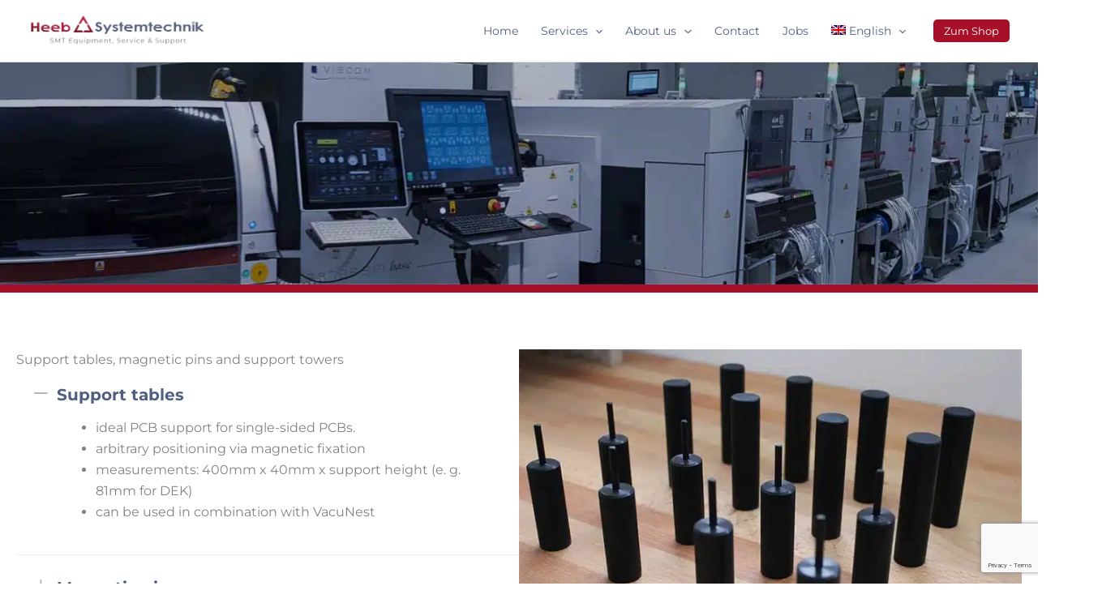

--- FILE ---
content_type: text/html; charset=UTF-8
request_url: https://heeb-systemtechnik.de/en/support-tables-magnetic-pins-towers/
body_size: 34238
content:
<!DOCTYPE html>
<html lang="en-US">
<head>
<meta charset="UTF-8">
<meta name="viewport" content="width=device-width, initial-scale=1">
	<link rel="profile" href="https://gmpg.org/xfn/11"> 
	<link rel="preload" href="https://heeb-systemtechnik.de/wp-content/astra-local-fonts/montserrat/JTUSjIg1_i6t8kCHKm459Wlhyw.woff2" as="font" type="font/woff2" crossorigin><meta name='robots' content='index, follow, max-image-preview:large, max-snippet:-1, max-video-preview:-1' />

	<!-- This site is optimized with the Yoast SEO plugin v26.2 - https://yoast.com/wordpress/plugins/seo/ -->
	<title>Support tables/magnetic pins/towers - Heeb Systemtechnik</title>
	<meta name="description" content="Our mechanical PCB support systems are made in Germany conforming to the highest quality standards." />
	<link rel="canonical" href="https://heeb-systemtechnik.de/en/support-tables-magnetic-pins-towers/" />
	<meta property="og:locale" content="en_US" />
	<meta property="og:type" content="article" />
	<meta property="og:title" content="Support tables/magnetic pins/towers - Heeb Systemtechnik" />
	<meta property="og:description" content="Our mechanical PCB support systems are made in Germany conforming to the highest quality standards." />
	<meta property="og:url" content="https://heeb-systemtechnik.de/en/support-tables-magnetic-pins-towers/" />
	<meta property="og:site_name" content="Heeb Systemtechnik" />
	<meta property="article:modified_time" content="2023-02-16T15:22:52+00:00" />
	<meta name="twitter:card" content="summary_large_image" />
	<script type="application/ld+json" class="yoast-schema-graph">{"@context":"https://schema.org","@graph":[{"@type":"WebPage","@id":"https://heeb-systemtechnik.de/en/support-tables-magnetic-pins-towers/","url":"https://heeb-systemtechnik.de/en/support-tables-magnetic-pins-towers/","name":"Support tables/magnetic pins/towers - Heeb Systemtechnik","isPartOf":{"@id":"https://heeb-systemtechnik.de/en/#website"},"datePublished":"2022-09-08T10:33:32+00:00","dateModified":"2023-02-16T15:22:52+00:00","description":"Our mechanical PCB support systems are made in Germany conforming to the highest quality standards.","breadcrumb":{"@id":"https://heeb-systemtechnik.de/en/support-tables-magnetic-pins-towers/#breadcrumb"},"inLanguage":"en-US","potentialAction":[{"@type":"ReadAction","target":["https://heeb-systemtechnik.de/en/support-tables-magnetic-pins-towers/"]}]},{"@type":"BreadcrumbList","@id":"https://heeb-systemtechnik.de/en/support-tables-magnetic-pins-towers/#breadcrumb","itemListElement":[{"@type":"ListItem","position":1,"name":"Startseite","item":"https://heeb-systemtechnik.de/en/"},{"@type":"ListItem","position":2,"name":"Support tables/magnetic pins/towers"}]},{"@type":"WebSite","@id":"https://heeb-systemtechnik.de/en/#website","url":"https://heeb-systemtechnik.de/en/","name":"Heeb Systemtechnik","description":"Just another WordPress site","publisher":{"@id":"https://heeb-systemtechnik.de/en/#organization"},"potentialAction":[{"@type":"SearchAction","target":{"@type":"EntryPoint","urlTemplate":"https://heeb-systemtechnik.de/en/?s={search_term_string}"},"query-input":{"@type":"PropertyValueSpecification","valueRequired":true,"valueName":"search_term_string"}}],"inLanguage":"en-US"},{"@type":"Organization","@id":"https://heeb-systemtechnik.de/en/#organization","name":"Heeb Systemtechnik","url":"https://heeb-systemtechnik.de/en/","logo":{"@type":"ImageObject","inLanguage":"en-US","@id":"https://heeb-systemtechnik.de/en/#/schema/logo/image/","url":"https://heeb-systemtechnik.de/wp-content/uploads/2023/02/cropped-heeb-systemtechnik-logo-2023-transparent.png","contentUrl":"https://heeb-systemtechnik.de/wp-content/uploads/2023/02/cropped-heeb-systemtechnik-logo-2023-transparent.png","width":900,"height":182,"caption":"Heeb Systemtechnik"},"image":{"@id":"https://heeb-systemtechnik.de/en/#/schema/logo/image/"}}]}</script>
	<!-- / Yoast SEO plugin. -->


<link rel="alternate" type="application/rss+xml" title="Heeb Systemtechnik &raquo; Feed" href="https://heeb-systemtechnik.de/en/feed/" />
<link rel="alternate" type="application/rss+xml" title="Heeb Systemtechnik &raquo; Comments Feed" href="https://heeb-systemtechnik.de/en/comments/feed/" />
<link rel="alternate" title="oEmbed (JSON)" type="application/json+oembed" href="https://heeb-systemtechnik.de/en/wp-json/oembed/1.0/embed?url=https%3A%2F%2Fheeb-systemtechnik.de%2Fen%2Fsupport-tables-magnetic-pins-towers%2F" />
<link rel="alternate" title="oEmbed (XML)" type="text/xml+oembed" href="https://heeb-systemtechnik.de/en/wp-json/oembed/1.0/embed?url=https%3A%2F%2Fheeb-systemtechnik.de%2Fen%2Fsupport-tables-magnetic-pins-towers%2F&#038;format=xml" />
<style id='wp-img-auto-sizes-contain-inline-css'>
img:is([sizes=auto i],[sizes^="auto," i]){contain-intrinsic-size:3000px 1500px}
/*# sourceURL=wp-img-auto-sizes-contain-inline-css */
</style>
<link rel='stylesheet' id='astra-theme-css-css' href='https://heeb-systemtechnik.de/wp-content/themes/astra/assets/css/minified/main.min.css?ver=4.11.13' media='all' />
<link rel='stylesheet' id='astra-theme-dynamic-css' href='https://heeb-systemtechnik.de/wp-content/uploads/astra/astra-theme-dynamic-css-post-2177.css?ver=1765964794' media='all' />
<link rel='stylesheet' id='astra-bb-builder-css' href='https://heeb-systemtechnik.de/wp-content/themes/astra/assets/css/minified/compatibility/page-builder/bb-plugin.min.css?ver=4.11.13' media='all' />
<link rel='stylesheet' id='astra-google-fonts-css' href='https://heeb-systemtechnik.de/wp-content/astra-local-fonts/astra-local-fonts.css?ver=4.11.13' media='all' />
<style id='wp-emoji-styles-inline-css'>

	img.wp-smiley, img.emoji {
		display: inline !important;
		border: none !important;
		box-shadow: none !important;
		height: 1em !important;
		width: 1em !important;
		margin: 0 0.07em !important;
		vertical-align: -0.1em !important;
		background: none !important;
		padding: 0 !important;
	}
/*# sourceURL=wp-emoji-styles-inline-css */
</style>
<link rel='stylesheet' id='wp-block-library-css' href='https://heeb-systemtechnik.de/wp-includes/css/dist/block-library/style.min.css?ver=6.9' media='all' />
<style id='global-styles-inline-css'>
:root{--wp--preset--aspect-ratio--square: 1;--wp--preset--aspect-ratio--4-3: 4/3;--wp--preset--aspect-ratio--3-4: 3/4;--wp--preset--aspect-ratio--3-2: 3/2;--wp--preset--aspect-ratio--2-3: 2/3;--wp--preset--aspect-ratio--16-9: 16/9;--wp--preset--aspect-ratio--9-16: 9/16;--wp--preset--color--black: #000000;--wp--preset--color--cyan-bluish-gray: #abb8c3;--wp--preset--color--white: #ffffff;--wp--preset--color--pale-pink: #f78da7;--wp--preset--color--vivid-red: #cf2e2e;--wp--preset--color--luminous-vivid-orange: #ff6900;--wp--preset--color--luminous-vivid-amber: #fcb900;--wp--preset--color--light-green-cyan: #7bdcb5;--wp--preset--color--vivid-green-cyan: #00d084;--wp--preset--color--pale-cyan-blue: #8ed1fc;--wp--preset--color--vivid-cyan-blue: #0693e3;--wp--preset--color--vivid-purple: #9b51e0;--wp--preset--color--ast-global-color-0: var(--ast-global-color-0);--wp--preset--color--ast-global-color-1: var(--ast-global-color-1);--wp--preset--color--ast-global-color-2: var(--ast-global-color-2);--wp--preset--color--ast-global-color-3: var(--ast-global-color-3);--wp--preset--color--ast-global-color-4: var(--ast-global-color-4);--wp--preset--color--ast-global-color-5: var(--ast-global-color-5);--wp--preset--color--ast-global-color-6: var(--ast-global-color-6);--wp--preset--color--ast-global-color-7: var(--ast-global-color-7);--wp--preset--color--ast-global-color-8: var(--ast-global-color-8);--wp--preset--gradient--vivid-cyan-blue-to-vivid-purple: linear-gradient(135deg,rgb(6,147,227) 0%,rgb(155,81,224) 100%);--wp--preset--gradient--light-green-cyan-to-vivid-green-cyan: linear-gradient(135deg,rgb(122,220,180) 0%,rgb(0,208,130) 100%);--wp--preset--gradient--luminous-vivid-amber-to-luminous-vivid-orange: linear-gradient(135deg,rgb(252,185,0) 0%,rgb(255,105,0) 100%);--wp--preset--gradient--luminous-vivid-orange-to-vivid-red: linear-gradient(135deg,rgb(255,105,0) 0%,rgb(207,46,46) 100%);--wp--preset--gradient--very-light-gray-to-cyan-bluish-gray: linear-gradient(135deg,rgb(238,238,238) 0%,rgb(169,184,195) 100%);--wp--preset--gradient--cool-to-warm-spectrum: linear-gradient(135deg,rgb(74,234,220) 0%,rgb(151,120,209) 20%,rgb(207,42,186) 40%,rgb(238,44,130) 60%,rgb(251,105,98) 80%,rgb(254,248,76) 100%);--wp--preset--gradient--blush-light-purple: linear-gradient(135deg,rgb(255,206,236) 0%,rgb(152,150,240) 100%);--wp--preset--gradient--blush-bordeaux: linear-gradient(135deg,rgb(254,205,165) 0%,rgb(254,45,45) 50%,rgb(107,0,62) 100%);--wp--preset--gradient--luminous-dusk: linear-gradient(135deg,rgb(255,203,112) 0%,rgb(199,81,192) 50%,rgb(65,88,208) 100%);--wp--preset--gradient--pale-ocean: linear-gradient(135deg,rgb(255,245,203) 0%,rgb(182,227,212) 50%,rgb(51,167,181) 100%);--wp--preset--gradient--electric-grass: linear-gradient(135deg,rgb(202,248,128) 0%,rgb(113,206,126) 100%);--wp--preset--gradient--midnight: linear-gradient(135deg,rgb(2,3,129) 0%,rgb(40,116,252) 100%);--wp--preset--font-size--small: 13px;--wp--preset--font-size--medium: 20px;--wp--preset--font-size--large: 36px;--wp--preset--font-size--x-large: 42px;--wp--preset--spacing--20: 0.44rem;--wp--preset--spacing--30: 0.67rem;--wp--preset--spacing--40: 1rem;--wp--preset--spacing--50: 1.5rem;--wp--preset--spacing--60: 2.25rem;--wp--preset--spacing--70: 3.38rem;--wp--preset--spacing--80: 5.06rem;--wp--preset--shadow--natural: 6px 6px 9px rgba(0, 0, 0, 0.2);--wp--preset--shadow--deep: 12px 12px 50px rgba(0, 0, 0, 0.4);--wp--preset--shadow--sharp: 6px 6px 0px rgba(0, 0, 0, 0.2);--wp--preset--shadow--outlined: 6px 6px 0px -3px rgb(255, 255, 255), 6px 6px rgb(0, 0, 0);--wp--preset--shadow--crisp: 6px 6px 0px rgb(0, 0, 0);}:root { --wp--style--global--content-size: var(--wp--custom--ast-content-width-size);--wp--style--global--wide-size: var(--wp--custom--ast-wide-width-size); }:where(body) { margin: 0; }.wp-site-blocks > .alignleft { float: left; margin-right: 2em; }.wp-site-blocks > .alignright { float: right; margin-left: 2em; }.wp-site-blocks > .aligncenter { justify-content: center; margin-left: auto; margin-right: auto; }:where(.wp-site-blocks) > * { margin-block-start: 24px; margin-block-end: 0; }:where(.wp-site-blocks) > :first-child { margin-block-start: 0; }:where(.wp-site-blocks) > :last-child { margin-block-end: 0; }:root { --wp--style--block-gap: 24px; }:root :where(.is-layout-flow) > :first-child{margin-block-start: 0;}:root :where(.is-layout-flow) > :last-child{margin-block-end: 0;}:root :where(.is-layout-flow) > *{margin-block-start: 24px;margin-block-end: 0;}:root :where(.is-layout-constrained) > :first-child{margin-block-start: 0;}:root :where(.is-layout-constrained) > :last-child{margin-block-end: 0;}:root :where(.is-layout-constrained) > *{margin-block-start: 24px;margin-block-end: 0;}:root :where(.is-layout-flex){gap: 24px;}:root :where(.is-layout-grid){gap: 24px;}.is-layout-flow > .alignleft{float: left;margin-inline-start: 0;margin-inline-end: 2em;}.is-layout-flow > .alignright{float: right;margin-inline-start: 2em;margin-inline-end: 0;}.is-layout-flow > .aligncenter{margin-left: auto !important;margin-right: auto !important;}.is-layout-constrained > .alignleft{float: left;margin-inline-start: 0;margin-inline-end: 2em;}.is-layout-constrained > .alignright{float: right;margin-inline-start: 2em;margin-inline-end: 0;}.is-layout-constrained > .aligncenter{margin-left: auto !important;margin-right: auto !important;}.is-layout-constrained > :where(:not(.alignleft):not(.alignright):not(.alignfull)){max-width: var(--wp--style--global--content-size);margin-left: auto !important;margin-right: auto !important;}.is-layout-constrained > .alignwide{max-width: var(--wp--style--global--wide-size);}body .is-layout-flex{display: flex;}.is-layout-flex{flex-wrap: wrap;align-items: center;}.is-layout-flex > :is(*, div){margin: 0;}body .is-layout-grid{display: grid;}.is-layout-grid > :is(*, div){margin: 0;}body{padding-top: 0px;padding-right: 0px;padding-bottom: 0px;padding-left: 0px;}a:where(:not(.wp-element-button)){text-decoration: none;}:root :where(.wp-element-button, .wp-block-button__link){background-color: #32373c;border-width: 0;color: #fff;font-family: inherit;font-size: inherit;font-style: inherit;font-weight: inherit;letter-spacing: inherit;line-height: inherit;padding-top: calc(0.667em + 2px);padding-right: calc(1.333em + 2px);padding-bottom: calc(0.667em + 2px);padding-left: calc(1.333em + 2px);text-decoration: none;text-transform: inherit;}.has-black-color{color: var(--wp--preset--color--black) !important;}.has-cyan-bluish-gray-color{color: var(--wp--preset--color--cyan-bluish-gray) !important;}.has-white-color{color: var(--wp--preset--color--white) !important;}.has-pale-pink-color{color: var(--wp--preset--color--pale-pink) !important;}.has-vivid-red-color{color: var(--wp--preset--color--vivid-red) !important;}.has-luminous-vivid-orange-color{color: var(--wp--preset--color--luminous-vivid-orange) !important;}.has-luminous-vivid-amber-color{color: var(--wp--preset--color--luminous-vivid-amber) !important;}.has-light-green-cyan-color{color: var(--wp--preset--color--light-green-cyan) !important;}.has-vivid-green-cyan-color{color: var(--wp--preset--color--vivid-green-cyan) !important;}.has-pale-cyan-blue-color{color: var(--wp--preset--color--pale-cyan-blue) !important;}.has-vivid-cyan-blue-color{color: var(--wp--preset--color--vivid-cyan-blue) !important;}.has-vivid-purple-color{color: var(--wp--preset--color--vivid-purple) !important;}.has-ast-global-color-0-color{color: var(--wp--preset--color--ast-global-color-0) !important;}.has-ast-global-color-1-color{color: var(--wp--preset--color--ast-global-color-1) !important;}.has-ast-global-color-2-color{color: var(--wp--preset--color--ast-global-color-2) !important;}.has-ast-global-color-3-color{color: var(--wp--preset--color--ast-global-color-3) !important;}.has-ast-global-color-4-color{color: var(--wp--preset--color--ast-global-color-4) !important;}.has-ast-global-color-5-color{color: var(--wp--preset--color--ast-global-color-5) !important;}.has-ast-global-color-6-color{color: var(--wp--preset--color--ast-global-color-6) !important;}.has-ast-global-color-7-color{color: var(--wp--preset--color--ast-global-color-7) !important;}.has-ast-global-color-8-color{color: var(--wp--preset--color--ast-global-color-8) !important;}.has-black-background-color{background-color: var(--wp--preset--color--black) !important;}.has-cyan-bluish-gray-background-color{background-color: var(--wp--preset--color--cyan-bluish-gray) !important;}.has-white-background-color{background-color: var(--wp--preset--color--white) !important;}.has-pale-pink-background-color{background-color: var(--wp--preset--color--pale-pink) !important;}.has-vivid-red-background-color{background-color: var(--wp--preset--color--vivid-red) !important;}.has-luminous-vivid-orange-background-color{background-color: var(--wp--preset--color--luminous-vivid-orange) !important;}.has-luminous-vivid-amber-background-color{background-color: var(--wp--preset--color--luminous-vivid-amber) !important;}.has-light-green-cyan-background-color{background-color: var(--wp--preset--color--light-green-cyan) !important;}.has-vivid-green-cyan-background-color{background-color: var(--wp--preset--color--vivid-green-cyan) !important;}.has-pale-cyan-blue-background-color{background-color: var(--wp--preset--color--pale-cyan-blue) !important;}.has-vivid-cyan-blue-background-color{background-color: var(--wp--preset--color--vivid-cyan-blue) !important;}.has-vivid-purple-background-color{background-color: var(--wp--preset--color--vivid-purple) !important;}.has-ast-global-color-0-background-color{background-color: var(--wp--preset--color--ast-global-color-0) !important;}.has-ast-global-color-1-background-color{background-color: var(--wp--preset--color--ast-global-color-1) !important;}.has-ast-global-color-2-background-color{background-color: var(--wp--preset--color--ast-global-color-2) !important;}.has-ast-global-color-3-background-color{background-color: var(--wp--preset--color--ast-global-color-3) !important;}.has-ast-global-color-4-background-color{background-color: var(--wp--preset--color--ast-global-color-4) !important;}.has-ast-global-color-5-background-color{background-color: var(--wp--preset--color--ast-global-color-5) !important;}.has-ast-global-color-6-background-color{background-color: var(--wp--preset--color--ast-global-color-6) !important;}.has-ast-global-color-7-background-color{background-color: var(--wp--preset--color--ast-global-color-7) !important;}.has-ast-global-color-8-background-color{background-color: var(--wp--preset--color--ast-global-color-8) !important;}.has-black-border-color{border-color: var(--wp--preset--color--black) !important;}.has-cyan-bluish-gray-border-color{border-color: var(--wp--preset--color--cyan-bluish-gray) !important;}.has-white-border-color{border-color: var(--wp--preset--color--white) !important;}.has-pale-pink-border-color{border-color: var(--wp--preset--color--pale-pink) !important;}.has-vivid-red-border-color{border-color: var(--wp--preset--color--vivid-red) !important;}.has-luminous-vivid-orange-border-color{border-color: var(--wp--preset--color--luminous-vivid-orange) !important;}.has-luminous-vivid-amber-border-color{border-color: var(--wp--preset--color--luminous-vivid-amber) !important;}.has-light-green-cyan-border-color{border-color: var(--wp--preset--color--light-green-cyan) !important;}.has-vivid-green-cyan-border-color{border-color: var(--wp--preset--color--vivid-green-cyan) !important;}.has-pale-cyan-blue-border-color{border-color: var(--wp--preset--color--pale-cyan-blue) !important;}.has-vivid-cyan-blue-border-color{border-color: var(--wp--preset--color--vivid-cyan-blue) !important;}.has-vivid-purple-border-color{border-color: var(--wp--preset--color--vivid-purple) !important;}.has-ast-global-color-0-border-color{border-color: var(--wp--preset--color--ast-global-color-0) !important;}.has-ast-global-color-1-border-color{border-color: var(--wp--preset--color--ast-global-color-1) !important;}.has-ast-global-color-2-border-color{border-color: var(--wp--preset--color--ast-global-color-2) !important;}.has-ast-global-color-3-border-color{border-color: var(--wp--preset--color--ast-global-color-3) !important;}.has-ast-global-color-4-border-color{border-color: var(--wp--preset--color--ast-global-color-4) !important;}.has-ast-global-color-5-border-color{border-color: var(--wp--preset--color--ast-global-color-5) !important;}.has-ast-global-color-6-border-color{border-color: var(--wp--preset--color--ast-global-color-6) !important;}.has-ast-global-color-7-border-color{border-color: var(--wp--preset--color--ast-global-color-7) !important;}.has-ast-global-color-8-border-color{border-color: var(--wp--preset--color--ast-global-color-8) !important;}.has-vivid-cyan-blue-to-vivid-purple-gradient-background{background: var(--wp--preset--gradient--vivid-cyan-blue-to-vivid-purple) !important;}.has-light-green-cyan-to-vivid-green-cyan-gradient-background{background: var(--wp--preset--gradient--light-green-cyan-to-vivid-green-cyan) !important;}.has-luminous-vivid-amber-to-luminous-vivid-orange-gradient-background{background: var(--wp--preset--gradient--luminous-vivid-amber-to-luminous-vivid-orange) !important;}.has-luminous-vivid-orange-to-vivid-red-gradient-background{background: var(--wp--preset--gradient--luminous-vivid-orange-to-vivid-red) !important;}.has-very-light-gray-to-cyan-bluish-gray-gradient-background{background: var(--wp--preset--gradient--very-light-gray-to-cyan-bluish-gray) !important;}.has-cool-to-warm-spectrum-gradient-background{background: var(--wp--preset--gradient--cool-to-warm-spectrum) !important;}.has-blush-light-purple-gradient-background{background: var(--wp--preset--gradient--blush-light-purple) !important;}.has-blush-bordeaux-gradient-background{background: var(--wp--preset--gradient--blush-bordeaux) !important;}.has-luminous-dusk-gradient-background{background: var(--wp--preset--gradient--luminous-dusk) !important;}.has-pale-ocean-gradient-background{background: var(--wp--preset--gradient--pale-ocean) !important;}.has-electric-grass-gradient-background{background: var(--wp--preset--gradient--electric-grass) !important;}.has-midnight-gradient-background{background: var(--wp--preset--gradient--midnight) !important;}.has-small-font-size{font-size: var(--wp--preset--font-size--small) !important;}.has-medium-font-size{font-size: var(--wp--preset--font-size--medium) !important;}.has-large-font-size{font-size: var(--wp--preset--font-size--large) !important;}.has-x-large-font-size{font-size: var(--wp--preset--font-size--x-large) !important;}
/*# sourceURL=global-styles-inline-css */
</style>

<link rel='stylesheet' id='ultimate-icons-css' href='https://heeb-systemtechnik.de/wp-content/uploads/bb-plugin/icons/ultimate-icons/style.css?ver=2.9.4' media='all' />
<link rel='stylesheet' id='jquery-bxslider-css' href='https://heeb-systemtechnik.de/wp-content/plugins/bb-plugin/css/jquery.bxslider.css?ver=2.9.4' media='all' />
<link rel='stylesheet' id='font-awesome-5-css' href='https://heeb-systemtechnik.de/wp-content/plugins/bb-plugin/fonts/fontawesome/5.15.4/css/all.min.css?ver=2.9.4' media='all' />
<link rel='stylesheet' id='fl-builder-layout-2177-css' href='https://heeb-systemtechnik.de/wp-content/uploads/bb-plugin/cache/2177-layout.css?ver=b04b94bfc9c6d40e54516eac53f0e372' media='all' />
<link rel='stylesheet' id='contact-form-7-css' href='https://heeb-systemtechnik.de/wp-content/plugins/contact-form-7/includes/css/styles.css?ver=6.1.2' media='all' />
<link rel='stylesheet' id='astra-contact-form-7-css' href='https://heeb-systemtechnik.de/wp-content/themes/astra/assets/css/minified/compatibility/contact-form-7-main.min.css?ver=4.11.13' media='all' />
<link rel='stylesheet' id='wpml-menu-item-0-css' href='https://heeb-systemtechnik.de/wp-content/plugins/sitepress-multilingual-cms/templates/language-switchers/menu-item/style.min.css?ver=1' media='all' />
<link rel='stylesheet' id='astra-addon-css-css' href='https://heeb-systemtechnik.de/wp-content/uploads/astra-addon/astra-addon-6909c7fc908142-64772116.css?ver=4.11.10' media='all' />
<link rel='stylesheet' id='astra-addon-dynamic-css' href='https://heeb-systemtechnik.de/wp-content/uploads/astra-addon/astra-addon-dynamic-css-post-2177.css?ver=1765964794' media='all' />
<link rel='stylesheet' id='borlabs-cookie-css' href='https://heeb-systemtechnik.de/wp-content/cache/borlabs-cookie/borlabs-cookie_1_en.css?ver=2.3.3-16' media='all' />
<link rel='stylesheet' id='pixelnerds-child-theme-theme-css-css' href='https://heeb-systemtechnik.de/wp-content/themes/pixelnerds-child-theme/style.css?ver=1.0.0' media='all' />
<script id="wpml-cookie-js-extra">
var wpml_cookies = {"wp-wpml_current_language":{"value":"en","expires":1,"path":"/"}};
var wpml_cookies = {"wp-wpml_current_language":{"value":"en","expires":1,"path":"/"}};
//# sourceURL=wpml-cookie-js-extra
</script>
<script src="https://heeb-systemtechnik.de/wp-content/plugins/sitepress-multilingual-cms/res/js/cookies/language-cookie.js?ver=484900" id="wpml-cookie-js" defer data-wp-strategy="defer"></script>
<script src="https://heeb-systemtechnik.de/wp-includes/js/jquery/jquery.min.js?ver=3.7.1" id="jquery-core-js"></script>
<script src="https://heeb-systemtechnik.de/wp-includes/js/jquery/jquery-migrate.min.js?ver=3.4.1" id="jquery-migrate-js"></script>
<script id="borlabs-cookie-prioritize-js-extra">
var borlabsCookiePrioritized = {"domain":"heeb-systemtechnik.de","path":"/en/","version":"1","bots":"1","optInJS":{"statistics":{"google-analytics":"[base64]"}}};
//# sourceURL=borlabs-cookie-prioritize-js-extra
</script>
<script src="https://heeb-systemtechnik.de/wp-content/plugins/borlabs-cookie/assets/javascript/borlabs-cookie-prioritize.min.js?ver=2.3.3" id="borlabs-cookie-prioritize-js"></script>
<link rel="https://api.w.org/" href="https://heeb-systemtechnik.de/en/wp-json/" /><link rel="alternate" title="JSON" type="application/json" href="https://heeb-systemtechnik.de/en/wp-json/wp/v2/pages/2177" /><link rel="EditURI" type="application/rsd+xml" title="RSD" href="https://heeb-systemtechnik.de/xmlrpc.php?rsd" />
<meta name="generator" content="WordPress 6.9" />
<link rel='shortlink' href='https://heeb-systemtechnik.de/en/?p=2177' />
<meta name="generator" content="WPML ver:4.8.4 stt:1,3;" />
<link rel="stylesheet" href="https://heeb-systemtechnik.de/fonts/css/all.min.css" />
<script>
if('0' === '1') {
    window.dataLayer = window.dataLayer || [];
    function gtag(){dataLayer.push(arguments);}
    gtag('consent', 'default', {
       'ad_storage': 'denied',
       'analytics_storage': 'denied'
    });
    gtag("js", new Date());

    gtag("config", "UA-63087348-2", { "anonymize_ip": true });

    (function (w, d, s, i) {
    var f = d.getElementsByTagName(s)[0],
        j = d.createElement(s);
    j.async = true;
    j.src =
        "https://www.googletagmanager.com/gtag/js?id=" + i;
    f.parentNode.insertBefore(j, f);
    })(window, document, "script", "UA-63087348-2");
}
</script><link rel="icon" href="https://heeb-systemtechnik.de/wp-content/uploads/2021/11/heeb-favicon.jpg" sizes="32x32" />
<link rel="icon" href="https://heeb-systemtechnik.de/wp-content/uploads/2021/11/heeb-favicon.jpg" sizes="192x192" />
<link rel="apple-touch-icon" href="https://heeb-systemtechnik.de/wp-content/uploads/2021/11/heeb-favicon.jpg" />
<meta name="msapplication-TileImage" content="https://heeb-systemtechnik.de/wp-content/uploads/2021/11/heeb-favicon.jpg" />
		<style id="wp-custom-css">
			/* Fokus bei Links aus*/
a:focus{
outline:none!important;
}

/*Bild Hover Effekt*/
.bild-hover-effekt img:hover {
 filter: opacity(30%);!important;
}

/*Slider Startseite Subtitel Teaser*/
.slider-subtitle {
	font-size: 20px;
	font-weight: 500;
	letter-spacing: 1px;
}

/*Fix Header H1 Z-Index*/
#onimage{
	position: relative;
	z-index: 2;
}
/*Hinweis Banner*/
@keyframes scrollBanner {
  0% {
    transform: translateX(100%);
  }
  100% {
    transform: translateX(-100%);
  }
}
/*Hinweis Banner*/

/* Zentriert den Text */
.banner{
	width:100%;
  white-space: nowrap;
  display: block;
  position: absolute;
  left: 0;
  top: 20%; /* Adjust the vertical position of the banner */
  font-size: 24px; 
  color: white;  
  padding: 10px;
  animation: scrollBanner 35s linear infinite;
	}

/* Banner Anpassungen für Mobilgeräte */
@media (max-width: 600px) {
    .banner {
        animation: scrollBanner 10s linear infinite; /* Schnellere Animation auf Mobilgeräten */
    }
}

div#content{
	overflow-x:hidden!important;
}
/* 1. Basis-Styling des Buttons (wie zuvor) */
.ast-custom-button {
    background-color: #A61029 !important; 
    color: #ffffff !important;
    padding: 12px 25px !important; 
    border-radius: 5px !important; 
    border: none !important;
    box-shadow: 0 4px 6px rgba(0, 0, 0, 0.15);
    font-size: 16px; 
    /* Wichtig: macht den Button zum Container für das Icon */
    position: relative; 
}

.ast-custom-button:hover {
    background-color: #8c0d23 !important;
    color: #ffffff !important;
    box-shadow: 0 3px 5px rgba(0, 0, 0, 0.2); 
}

/* 2. Styling für den Text */
.ast-custom-button .menu-text {
    color: #ffffff !important;
    /* Damit der Text links vom Icon bleibt */
    display: inline-block; 
}

/* 3. Das eigentliche Icon (Warenkorb-Symbol) */
.ast-custom-button .button-cart-icon:before {
    /* Code für das Warenkorb-Symbol von WooCommerce/Astra */
    /* Dies ist der typische CSS-Inhalt für den Einkaufswagen */
    content: "\e906"; 
    
    /* Stellt sicher, dass die Icon-Schriftart verwendet wird */
    font-family: 'Astra'; 
    
    /* Position und Abstand */
    margin-left: 8px;
    vertical-align: top;
    font-size: 1.1em;
}






/* Dynamischer Header mit Logo-Skalierung */
@media (max-width: 1700px) {
  .site-logo-img img.custom-logo {
    width: clamp(220px, 14vw, 340px) !important;
    height: auto !important;
    transition: width 0.2s ease-in-out;
  }

  /* Menütexte in einer Zeile halten */
  .main-header-menu > .menu-item > a {
    font-size: clamp(14px, 0.95vw, 17px) !important;
    white-space: nowrap !important;
  }

  /* Keine Zeilenumbrüche im Header */
  .site-header-primary-section-right {
    flex-wrap: nowrap !important;
    gap: clamp(10px, 1vw, 22px);
  }

  /* Button „Zum Shop“ bleibt lesbar */
  .ast-custom-button {
    font-size: clamp(13px, 0.85vw, 15px) !important;
    padding: clamp(6px, 0.6vw, 10px) clamp(12px, 1vw, 18px) !important;
    white-space: nowrap !important;
  }


  /* Beide Bereiche dürfen leicht schrumpfen */
  .site-header-primary-section-left,
  .site-header-primary-section-right {
    flex-shrink: 1 !important;
  }
}


		</style>
		<link rel='stylesheet' id='astra-addon-megamenu-dynamic-css' href='https://heeb-systemtechnik.de/wp-content/plugins/astra-addon/addons/nav-menu/assets/css/minified/magamenu-frontend.min.css?ver=4.11.10' media='all' />
<style id='astra-addon-megamenu-dynamic-inline-css'>
.ast-desktop .menu-item-3955 .astra-mm-icon-label.icon-item-3955,  .ast-header-break-point .menu-item-3955 .astra-mm-icon-label.icon-item-3955{display:inline-block;vertical-align:middle;line-height:0;margin:5px;}.ast-desktop .menu-item-3955 .astra-mm-icon-label.icon-item-3955 svg,  .ast-header-break-point .menu-item-3955 .astra-mm-icon-label.icon-item-3955 svg{color:var(--ast-global-color-0);fill:var(--ast-global-color-0);width:20px;height:20px;}.ast-desktop .menu-item-3703 .astra-mm-icon-label.icon-item-3703,  .ast-header-break-point .menu-item-3703 .astra-mm-icon-label.icon-item-3703{display:inline-block;vertical-align:middle;line-height:0;margin:5px;}.ast-desktop .menu-item-3703 .astra-mm-icon-label.icon-item-3703 svg,  .ast-header-break-point .menu-item-3703 .astra-mm-icon-label.icon-item-3703 svg{color:var(--ast-global-color-0);fill:var(--ast-global-color-0);width:20px;height:20px;}.ast-desktop .menu-item-3704 .astra-mm-icon-label.icon-item-3704,  .ast-header-break-point .menu-item-3704 .astra-mm-icon-label.icon-item-3704{display:inline-block;vertical-align:middle;line-height:0;margin:5px;}.ast-desktop .menu-item-3704 .astra-mm-icon-label.icon-item-3704 svg,  .ast-header-break-point .menu-item-3704 .astra-mm-icon-label.icon-item-3704 svg{color:var(--ast-global-color-0);fill:var(--ast-global-color-0);width:20px;height:20px;}.ast-desktop .menu-item-3957 .astra-mm-icon-label.icon-item-3957,  .ast-header-break-point .menu-item-3957 .astra-mm-icon-label.icon-item-3957{display:inline-block;vertical-align:middle;line-height:0;margin:5px;}.ast-desktop .menu-item-3957 .astra-mm-icon-label.icon-item-3957 svg,  .ast-header-break-point .menu-item-3957 .astra-mm-icon-label.icon-item-3957 svg{color:var(--ast-global-color-0);fill:var(--ast-global-color-0);width:20px;height:20px;}.ast-desktop .menu-item-3958 .astra-mm-icon-label.icon-item-3958,  .ast-header-break-point .menu-item-3958 .astra-mm-icon-label.icon-item-3958{display:inline-block;vertical-align:middle;line-height:0;margin:5px;}.ast-desktop .menu-item-3958 .astra-mm-icon-label.icon-item-3958 svg,  .ast-header-break-point .menu-item-3958 .astra-mm-icon-label.icon-item-3958 svg{color:var(--ast-global-color-0);fill:var(--ast-global-color-0);width:20px;height:20px;}.ast-desktop .menu-item-3959 .astra-mm-icon-label.icon-item-3959,  .ast-header-break-point .menu-item-3959 .astra-mm-icon-label.icon-item-3959{display:inline-block;vertical-align:middle;line-height:0;margin:5px;}.ast-desktop .menu-item-3959 .astra-mm-icon-label.icon-item-3959 svg,  .ast-header-break-point .menu-item-3959 .astra-mm-icon-label.icon-item-3959 svg{color:var(--ast-global-color-0);fill:var(--ast-global-color-0);width:20px;height:20px;}.ast-desktop .menu-item-3960 .astra-mm-icon-label.icon-item-3960,  .ast-header-break-point .menu-item-3960 .astra-mm-icon-label.icon-item-3960{display:inline-block;vertical-align:middle;line-height:0;margin:5px;}.ast-desktop .menu-item-3960 .astra-mm-icon-label.icon-item-3960 svg,  .ast-header-break-point .menu-item-3960 .astra-mm-icon-label.icon-item-3960 svg{color:var(--ast-global-color-0);fill:var(--ast-global-color-0);width:20px;height:20px;}.ast-desktop .menu-item-3961 .astra-mm-icon-label.icon-item-3961,  .ast-header-break-point .menu-item-3961 .astra-mm-icon-label.icon-item-3961{display:inline-block;vertical-align:middle;line-height:0;margin:5px;}.ast-desktop .menu-item-3961 .astra-mm-icon-label.icon-item-3961 svg,  .ast-header-break-point .menu-item-3961 .astra-mm-icon-label.icon-item-3961 svg{color:var(--ast-global-color-0);fill:var(--ast-global-color-0);width:20px;height:20px;}.ast-desktop .menu-item-3962 .astra-mm-icon-label.icon-item-3962,  .ast-header-break-point .menu-item-3962 .astra-mm-icon-label.icon-item-3962{display:inline-block;vertical-align:middle;line-height:0;margin:5px;}.ast-desktop .menu-item-3962 .astra-mm-icon-label.icon-item-3962 svg,  .ast-header-break-point .menu-item-3962 .astra-mm-icon-label.icon-item-3962 svg{color:var(--ast-global-color-0);fill:var(--ast-global-color-0);width:20px;height:20px;}.ast-desktop .menu-item-3963 .astra-mm-icon-label.icon-item-3963,  .ast-header-break-point .menu-item-3963 .astra-mm-icon-label.icon-item-3963{display:inline-block;vertical-align:middle;line-height:0;margin:5px;}.ast-desktop .menu-item-3963 .astra-mm-icon-label.icon-item-3963 svg,  .ast-header-break-point .menu-item-3963 .astra-mm-icon-label.icon-item-3963 svg{color:var(--ast-global-color-0);fill:var(--ast-global-color-0);width:20px;height:20px;}.ast-desktop .menu-item-3712 .astra-mm-icon-label.icon-item-3712,  .ast-header-break-point .menu-item-3712 .astra-mm-icon-label.icon-item-3712{display:inline-block;vertical-align:middle;line-height:0;margin:5px;}.ast-desktop .menu-item-3712 .astra-mm-icon-label.icon-item-3712 svg,  .ast-header-break-point .menu-item-3712 .astra-mm-icon-label.icon-item-3712 svg{color:var(--ast-global-color-0);fill:var(--ast-global-color-0);width:20px;height:20px;}.ast-desktop .menu-item-3964 .astra-mm-icon-label.icon-item-3964,  .ast-header-break-point .menu-item-3964 .astra-mm-icon-label.icon-item-3964{display:inline-block;vertical-align:middle;line-height:0;margin:5px;}.ast-desktop .menu-item-3964 .astra-mm-icon-label.icon-item-3964 svg,  .ast-header-break-point .menu-item-3964 .astra-mm-icon-label.icon-item-3964 svg{color:var(--ast-global-color-0);fill:var(--ast-global-color-0);width:20px;height:20px;}.ast-desktop .menu-item-10489 .astra-mm-icon-label.icon-item-10489,  .ast-header-break-point .menu-item-10489 .astra-mm-icon-label.icon-item-10489{display:inline-block;vertical-align:middle;line-height:0;margin:5px;}.ast-desktop .menu-item-10489 .astra-mm-icon-label.icon-item-10489 svg,  .ast-header-break-point .menu-item-10489 .astra-mm-icon-label.icon-item-10489 svg{color:var(--ast-global-color-0);fill:var(--ast-global-color-0);width:20px;height:20px;}.ast-desktop .menu-item-10488 .astra-mm-icon-label.icon-item-10488,  .ast-header-break-point .menu-item-10488 .astra-mm-icon-label.icon-item-10488{display:inline-block;vertical-align:middle;line-height:0;margin:5px;}.ast-desktop .menu-item-10488 .astra-mm-icon-label.icon-item-10488 svg,  .ast-header-break-point .menu-item-10488 .astra-mm-icon-label.icon-item-10488 svg{color:var(--ast-global-color-0);fill:var(--ast-global-color-0);width:20px;height:20px;}.ast-desktop .menu-item-3965 .astra-mm-icon-label.icon-item-3965,  .ast-header-break-point .menu-item-3965 .astra-mm-icon-label.icon-item-3965{display:inline-block;vertical-align:middle;line-height:0;margin:5px;}.ast-desktop .menu-item-3965 .astra-mm-icon-label.icon-item-3965 svg,  .ast-header-break-point .menu-item-3965 .astra-mm-icon-label.icon-item-3965 svg{color:var(--ast-global-color-0);fill:var(--ast-global-color-0);width:20px;height:20px;}.ast-desktop .menu-item-3966 .astra-mm-icon-label.icon-item-3966,  .ast-header-break-point .menu-item-3966 .astra-mm-icon-label.icon-item-3966{display:inline-block;vertical-align:middle;line-height:0;margin:5px;}.ast-desktop .menu-item-3966 .astra-mm-icon-label.icon-item-3966 svg,  .ast-header-break-point .menu-item-3966 .astra-mm-icon-label.icon-item-3966 svg{color:var(--ast-global-color-0);fill:var(--ast-global-color-0);width:20px;height:20px;}.ast-desktop .menu-item-3967 .astra-mm-icon-label.icon-item-3967,  .ast-header-break-point .menu-item-3967 .astra-mm-icon-label.icon-item-3967{display:inline-block;vertical-align:middle;line-height:0;margin:5px;}.ast-desktop .menu-item-3967 .astra-mm-icon-label.icon-item-3967 svg,  .ast-header-break-point .menu-item-3967 .astra-mm-icon-label.icon-item-3967 svg{color:var(--ast-global-color-0);fill:var(--ast-global-color-0);width:20px;height:20px;}.ast-desktop .menu-item-3717 .astra-mm-icon-label.icon-item-3717,  .ast-header-break-point .menu-item-3717 .astra-mm-icon-label.icon-item-3717{display:inline-block;vertical-align:middle;line-height:0;margin:5px;}.ast-desktop .menu-item-3717 .astra-mm-icon-label.icon-item-3717 svg,  .ast-header-break-point .menu-item-3717 .astra-mm-icon-label.icon-item-3717 svg{color:var(--ast-global-color-0);fill:var(--ast-global-color-0);width:20px;height:20px;}.ast-desktop .menu-item-3968 .astra-mm-icon-label.icon-item-3968,  .ast-header-break-point .menu-item-3968 .astra-mm-icon-label.icon-item-3968{display:inline-block;vertical-align:middle;line-height:0;margin:5px;}.ast-desktop .menu-item-3968 .astra-mm-icon-label.icon-item-3968 svg,  .ast-header-break-point .menu-item-3968 .astra-mm-icon-label.icon-item-3968 svg{color:var(--ast-global-color-0);fill:var(--ast-global-color-0);width:20px;height:20px;}.ast-desktop .menu-item-3969 .astra-mm-icon-label.icon-item-3969,  .ast-header-break-point .menu-item-3969 .astra-mm-icon-label.icon-item-3969{display:inline-block;vertical-align:middle;line-height:0;margin:5px;}.ast-desktop .menu-item-3969 .astra-mm-icon-label.icon-item-3969 svg,  .ast-header-break-point .menu-item-3969 .astra-mm-icon-label.icon-item-3969 svg{color:var(--ast-global-color-0);fill:var(--ast-global-color-0);width:20px;height:20px;}.ast-desktop .menu-item-3970 .astra-mm-icon-label.icon-item-3970,  .ast-header-break-point .menu-item-3970 .astra-mm-icon-label.icon-item-3970{display:inline-block;vertical-align:middle;line-height:0;margin:5px;}.ast-desktop .menu-item-3970 .astra-mm-icon-label.icon-item-3970 svg,  .ast-header-break-point .menu-item-3970 .astra-mm-icon-label.icon-item-3970 svg{color:var(--ast-global-color-0);fill:var(--ast-global-color-0);width:20px;height:20px;}.ast-desktop .menu-item-3971 .astra-mm-icon-label.icon-item-3971,  .ast-header-break-point .menu-item-3971 .astra-mm-icon-label.icon-item-3971{display:inline-block;vertical-align:middle;line-height:0;margin:5px;}.ast-desktop .menu-item-3971 .astra-mm-icon-label.icon-item-3971 svg,  .ast-header-break-point .menu-item-3971 .astra-mm-icon-label.icon-item-3971 svg{color:var(--ast-global-color-0);fill:var(--ast-global-color-0);width:20px;height:20px;}.ast-desktop .menu-item-3722 .astra-mm-icon-label.icon-item-3722,  .ast-header-break-point .menu-item-3722 .astra-mm-icon-label.icon-item-3722{display:inline-block;vertical-align:middle;line-height:0;margin:5px;}.ast-desktop .menu-item-3722 .astra-mm-icon-label.icon-item-3722 svg,  .ast-header-break-point .menu-item-3722 .astra-mm-icon-label.icon-item-3722 svg{color:var(--ast-global-color-0);fill:var(--ast-global-color-0);width:20px;height:20px;}.ast-desktop .menu-item-3972 .astra-mm-icon-label.icon-item-3972,  .ast-header-break-point .menu-item-3972 .astra-mm-icon-label.icon-item-3972{display:inline-block;vertical-align:middle;line-height:0;margin:5px;}.ast-desktop .menu-item-3972 .astra-mm-icon-label.icon-item-3972 svg,  .ast-header-break-point .menu-item-3972 .astra-mm-icon-label.icon-item-3972 svg{color:var(--ast-global-color-0);fill:var(--ast-global-color-0);width:20px;height:20px;}.ast-desktop .menu-item-3973 .astra-mm-icon-label.icon-item-3973,  .ast-header-break-point .menu-item-3973 .astra-mm-icon-label.icon-item-3973{display:inline-block;vertical-align:middle;line-height:0;margin:5px;}.ast-desktop .menu-item-3973 .astra-mm-icon-label.icon-item-3973 svg,  .ast-header-break-point .menu-item-3973 .astra-mm-icon-label.icon-item-3973 svg{color:var(--ast-global-color-0);fill:var(--ast-global-color-0);width:20px;height:20px;}.ast-desktop .menu-item-3974 .astra-mm-icon-label.icon-item-3974,  .ast-header-break-point .menu-item-3974 .astra-mm-icon-label.icon-item-3974{display:inline-block;vertical-align:middle;line-height:0;margin:5px;}.ast-desktop .menu-item-3974 .astra-mm-icon-label.icon-item-3974 svg,  .ast-header-break-point .menu-item-3974 .astra-mm-icon-label.icon-item-3974 svg{color:var(--ast-global-color-0);fill:var(--ast-global-color-0);width:20px;height:20px;}.ast-desktop .menu-item-3975 .astra-mm-icon-label.icon-item-3975,  .ast-header-break-point .menu-item-3975 .astra-mm-icon-label.icon-item-3975{display:inline-block;vertical-align:middle;line-height:0;margin:5px;}.ast-desktop .menu-item-3975 .astra-mm-icon-label.icon-item-3975 svg,  .ast-header-break-point .menu-item-3975 .astra-mm-icon-label.icon-item-3975 svg{color:var(--ast-global-color-0);fill:var(--ast-global-color-0);width:20px;height:20px;}.ast-desktop .menu-item-3976 .astra-mm-icon-label.icon-item-3976,  .ast-header-break-point .menu-item-3976 .astra-mm-icon-label.icon-item-3976{display:inline-block;vertical-align:middle;line-height:0;margin:5px;}.ast-desktop .menu-item-3976 .astra-mm-icon-label.icon-item-3976 svg,  .ast-header-break-point .menu-item-3976 .astra-mm-icon-label.icon-item-3976 svg{color:var(--ast-global-color-0);fill:var(--ast-global-color-0);width:20px;height:20px;}.ast-desktop .menu-item-3728 .astra-mm-icon-label.icon-item-3728,  .ast-header-break-point .menu-item-3728 .astra-mm-icon-label.icon-item-3728{display:inline-block;vertical-align:middle;line-height:0;margin:5px;}.ast-desktop .menu-item-3728 .astra-mm-icon-label.icon-item-3728 svg,  .ast-header-break-point .menu-item-3728 .astra-mm-icon-label.icon-item-3728 svg{color:var(--ast-global-color-0);fill:var(--ast-global-color-0);width:20px;height:20px;}.ast-desktop .menu-item-3977 .astra-mm-icon-label.icon-item-3977,  .ast-header-break-point .menu-item-3977 .astra-mm-icon-label.icon-item-3977{display:inline-block;vertical-align:middle;line-height:0;margin:5px;}.ast-desktop .menu-item-3977 .astra-mm-icon-label.icon-item-3977 svg,  .ast-header-break-point .menu-item-3977 .astra-mm-icon-label.icon-item-3977 svg{color:var(--ast-global-color-0);fill:var(--ast-global-color-0);width:20px;height:20px;}.ast-desktop .menu-item-3978 .astra-mm-icon-label.icon-item-3978,  .ast-header-break-point .menu-item-3978 .astra-mm-icon-label.icon-item-3978{display:inline-block;vertical-align:middle;line-height:0;margin:5px;}.ast-desktop .menu-item-3978 .astra-mm-icon-label.icon-item-3978 svg,  .ast-header-break-point .menu-item-3978 .astra-mm-icon-label.icon-item-3978 svg{color:var(--ast-global-color-0);fill:var(--ast-global-color-0);width:20px;height:20px;}.ast-desktop .menu-item-3979 .astra-mm-icon-label.icon-item-3979,  .ast-header-break-point .menu-item-3979 .astra-mm-icon-label.icon-item-3979{display:inline-block;vertical-align:middle;line-height:0;margin:5px;}.ast-desktop .menu-item-3979 .astra-mm-icon-label.icon-item-3979 svg,  .ast-header-break-point .menu-item-3979 .astra-mm-icon-label.icon-item-3979 svg{color:var(--ast-global-color-0);fill:var(--ast-global-color-0);width:20px;height:20px;}.ast-desktop .menu-item-3732 .astra-mm-icon-label.icon-item-3732,  .ast-header-break-point .menu-item-3732 .astra-mm-icon-label.icon-item-3732{display:inline-block;vertical-align:middle;line-height:0;margin:5px;}.ast-desktop .menu-item-3732 .astra-mm-icon-label.icon-item-3732 svg,  .ast-header-break-point .menu-item-3732 .astra-mm-icon-label.icon-item-3732 svg{color:var(--ast-global-color-0);fill:var(--ast-global-color-0);width:20px;height:20px;}.ast-desktop .menu-item-3980 .astra-mm-icon-label.icon-item-3980,  .ast-header-break-point .menu-item-3980 .astra-mm-icon-label.icon-item-3980{display:inline-block;vertical-align:middle;line-height:0;margin:5px;}.ast-desktop .menu-item-3980 .astra-mm-icon-label.icon-item-3980 svg,  .ast-header-break-point .menu-item-3980 .astra-mm-icon-label.icon-item-3980 svg{color:var(--ast-global-color-0);fill:var(--ast-global-color-0);width:20px;height:20px;}.ast-desktop .menu-item-3981 .astra-mm-icon-label.icon-item-3981,  .ast-header-break-point .menu-item-3981 .astra-mm-icon-label.icon-item-3981{display:inline-block;vertical-align:middle;line-height:0;margin:5px;}.ast-desktop .menu-item-3981 .astra-mm-icon-label.icon-item-3981 svg,  .ast-header-break-point .menu-item-3981 .astra-mm-icon-label.icon-item-3981 svg{color:var(--ast-global-color-0);fill:var(--ast-global-color-0);width:20px;height:20px;}.ast-desktop .menu-item-3982 .astra-mm-icon-label.icon-item-3982,  .ast-header-break-point .menu-item-3982 .astra-mm-icon-label.icon-item-3982{display:inline-block;vertical-align:middle;line-height:0;margin:5px;}.ast-desktop .menu-item-3982 .astra-mm-icon-label.icon-item-3982 svg,  .ast-header-break-point .menu-item-3982 .astra-mm-icon-label.icon-item-3982 svg{color:var(--ast-global-color-0);fill:var(--ast-global-color-0);width:20px;height:20px;}.ast-desktop .menu-item-3983 .astra-mm-icon-label.icon-item-3983,  .ast-header-break-point .menu-item-3983 .astra-mm-icon-label.icon-item-3983{display:inline-block;vertical-align:middle;line-height:0;margin:5px;}.ast-desktop .menu-item-3983 .astra-mm-icon-label.icon-item-3983 svg,  .ast-header-break-point .menu-item-3983 .astra-mm-icon-label.icon-item-3983 svg{color:var(--ast-global-color-0);fill:var(--ast-global-color-0);width:20px;height:20px;}.ast-desktop .menu-item-3984 .astra-mm-icon-label.icon-item-3984,  .ast-header-break-point .menu-item-3984 .astra-mm-icon-label.icon-item-3984{display:inline-block;vertical-align:middle;line-height:0;margin:5px;}.ast-desktop .menu-item-3984 .astra-mm-icon-label.icon-item-3984 svg,  .ast-header-break-point .menu-item-3984 .astra-mm-icon-label.icon-item-3984 svg{color:var(--ast-global-color-0);fill:var(--ast-global-color-0);width:20px;height:20px;}.ast-desktop .menu-item-3955 .astra-mm-icon-label.icon-item-3955,  .ast-header-break-point .menu-item-3955 .astra-mm-icon-label.icon-item-3955{display:inline-block;vertical-align:middle;line-height:0;margin:5px;}.ast-desktop .menu-item-3955 .astra-mm-icon-label.icon-item-3955 svg,  .ast-header-break-point .menu-item-3955 .astra-mm-icon-label.icon-item-3955 svg{color:var(--ast-global-color-0);fill:var(--ast-global-color-0);width:20px;height:20px;}.ast-desktop .menu-item-3703 .astra-mm-icon-label.icon-item-3703,  .ast-header-break-point .menu-item-3703 .astra-mm-icon-label.icon-item-3703{display:inline-block;vertical-align:middle;line-height:0;margin:5px;}.ast-desktop .menu-item-3703 .astra-mm-icon-label.icon-item-3703 svg,  .ast-header-break-point .menu-item-3703 .astra-mm-icon-label.icon-item-3703 svg{color:var(--ast-global-color-0);fill:var(--ast-global-color-0);width:20px;height:20px;}.ast-desktop .menu-item-3704 .astra-mm-icon-label.icon-item-3704,  .ast-header-break-point .menu-item-3704 .astra-mm-icon-label.icon-item-3704{display:inline-block;vertical-align:middle;line-height:0;margin:5px;}.ast-desktop .menu-item-3704 .astra-mm-icon-label.icon-item-3704 svg,  .ast-header-break-point .menu-item-3704 .astra-mm-icon-label.icon-item-3704 svg{color:var(--ast-global-color-0);fill:var(--ast-global-color-0);width:20px;height:20px;}.ast-desktop .menu-item-3957 .astra-mm-icon-label.icon-item-3957,  .ast-header-break-point .menu-item-3957 .astra-mm-icon-label.icon-item-3957{display:inline-block;vertical-align:middle;line-height:0;margin:5px;}.ast-desktop .menu-item-3957 .astra-mm-icon-label.icon-item-3957 svg,  .ast-header-break-point .menu-item-3957 .astra-mm-icon-label.icon-item-3957 svg{color:var(--ast-global-color-0);fill:var(--ast-global-color-0);width:20px;height:20px;}.ast-desktop .menu-item-3958 .astra-mm-icon-label.icon-item-3958,  .ast-header-break-point .menu-item-3958 .astra-mm-icon-label.icon-item-3958{display:inline-block;vertical-align:middle;line-height:0;margin:5px;}.ast-desktop .menu-item-3958 .astra-mm-icon-label.icon-item-3958 svg,  .ast-header-break-point .menu-item-3958 .astra-mm-icon-label.icon-item-3958 svg{color:var(--ast-global-color-0);fill:var(--ast-global-color-0);width:20px;height:20px;}.ast-desktop .menu-item-3959 .astra-mm-icon-label.icon-item-3959,  .ast-header-break-point .menu-item-3959 .astra-mm-icon-label.icon-item-3959{display:inline-block;vertical-align:middle;line-height:0;margin:5px;}.ast-desktop .menu-item-3959 .astra-mm-icon-label.icon-item-3959 svg,  .ast-header-break-point .menu-item-3959 .astra-mm-icon-label.icon-item-3959 svg{color:var(--ast-global-color-0);fill:var(--ast-global-color-0);width:20px;height:20px;}.ast-desktop .menu-item-3960 .astra-mm-icon-label.icon-item-3960,  .ast-header-break-point .menu-item-3960 .astra-mm-icon-label.icon-item-3960{display:inline-block;vertical-align:middle;line-height:0;margin:5px;}.ast-desktop .menu-item-3960 .astra-mm-icon-label.icon-item-3960 svg,  .ast-header-break-point .menu-item-3960 .astra-mm-icon-label.icon-item-3960 svg{color:var(--ast-global-color-0);fill:var(--ast-global-color-0);width:20px;height:20px;}.ast-desktop .menu-item-3961 .astra-mm-icon-label.icon-item-3961,  .ast-header-break-point .menu-item-3961 .astra-mm-icon-label.icon-item-3961{display:inline-block;vertical-align:middle;line-height:0;margin:5px;}.ast-desktop .menu-item-3961 .astra-mm-icon-label.icon-item-3961 svg,  .ast-header-break-point .menu-item-3961 .astra-mm-icon-label.icon-item-3961 svg{color:var(--ast-global-color-0);fill:var(--ast-global-color-0);width:20px;height:20px;}.ast-desktop .menu-item-3962 .astra-mm-icon-label.icon-item-3962,  .ast-header-break-point .menu-item-3962 .astra-mm-icon-label.icon-item-3962{display:inline-block;vertical-align:middle;line-height:0;margin:5px;}.ast-desktop .menu-item-3962 .astra-mm-icon-label.icon-item-3962 svg,  .ast-header-break-point .menu-item-3962 .astra-mm-icon-label.icon-item-3962 svg{color:var(--ast-global-color-0);fill:var(--ast-global-color-0);width:20px;height:20px;}.ast-desktop .menu-item-3963 .astra-mm-icon-label.icon-item-3963,  .ast-header-break-point .menu-item-3963 .astra-mm-icon-label.icon-item-3963{display:inline-block;vertical-align:middle;line-height:0;margin:5px;}.ast-desktop .menu-item-3963 .astra-mm-icon-label.icon-item-3963 svg,  .ast-header-break-point .menu-item-3963 .astra-mm-icon-label.icon-item-3963 svg{color:var(--ast-global-color-0);fill:var(--ast-global-color-0);width:20px;height:20px;}.ast-desktop .menu-item-3712 .astra-mm-icon-label.icon-item-3712,  .ast-header-break-point .menu-item-3712 .astra-mm-icon-label.icon-item-3712{display:inline-block;vertical-align:middle;line-height:0;margin:5px;}.ast-desktop .menu-item-3712 .astra-mm-icon-label.icon-item-3712 svg,  .ast-header-break-point .menu-item-3712 .astra-mm-icon-label.icon-item-3712 svg{color:var(--ast-global-color-0);fill:var(--ast-global-color-0);width:20px;height:20px;}.ast-desktop .menu-item-3964 .astra-mm-icon-label.icon-item-3964,  .ast-header-break-point .menu-item-3964 .astra-mm-icon-label.icon-item-3964{display:inline-block;vertical-align:middle;line-height:0;margin:5px;}.ast-desktop .menu-item-3964 .astra-mm-icon-label.icon-item-3964 svg,  .ast-header-break-point .menu-item-3964 .astra-mm-icon-label.icon-item-3964 svg{color:var(--ast-global-color-0);fill:var(--ast-global-color-0);width:20px;height:20px;}.ast-desktop .menu-item-10489 .astra-mm-icon-label.icon-item-10489,  .ast-header-break-point .menu-item-10489 .astra-mm-icon-label.icon-item-10489{display:inline-block;vertical-align:middle;line-height:0;margin:5px;}.ast-desktop .menu-item-10489 .astra-mm-icon-label.icon-item-10489 svg,  .ast-header-break-point .menu-item-10489 .astra-mm-icon-label.icon-item-10489 svg{color:var(--ast-global-color-0);fill:var(--ast-global-color-0);width:20px;height:20px;}.ast-desktop .menu-item-10488 .astra-mm-icon-label.icon-item-10488,  .ast-header-break-point .menu-item-10488 .astra-mm-icon-label.icon-item-10488{display:inline-block;vertical-align:middle;line-height:0;margin:5px;}.ast-desktop .menu-item-10488 .astra-mm-icon-label.icon-item-10488 svg,  .ast-header-break-point .menu-item-10488 .astra-mm-icon-label.icon-item-10488 svg{color:var(--ast-global-color-0);fill:var(--ast-global-color-0);width:20px;height:20px;}.ast-desktop .menu-item-3965 .astra-mm-icon-label.icon-item-3965,  .ast-header-break-point .menu-item-3965 .astra-mm-icon-label.icon-item-3965{display:inline-block;vertical-align:middle;line-height:0;margin:5px;}.ast-desktop .menu-item-3965 .astra-mm-icon-label.icon-item-3965 svg,  .ast-header-break-point .menu-item-3965 .astra-mm-icon-label.icon-item-3965 svg{color:var(--ast-global-color-0);fill:var(--ast-global-color-0);width:20px;height:20px;}.ast-desktop .menu-item-3966 .astra-mm-icon-label.icon-item-3966,  .ast-header-break-point .menu-item-3966 .astra-mm-icon-label.icon-item-3966{display:inline-block;vertical-align:middle;line-height:0;margin:5px;}.ast-desktop .menu-item-3966 .astra-mm-icon-label.icon-item-3966 svg,  .ast-header-break-point .menu-item-3966 .astra-mm-icon-label.icon-item-3966 svg{color:var(--ast-global-color-0);fill:var(--ast-global-color-0);width:20px;height:20px;}.ast-desktop .menu-item-3967 .astra-mm-icon-label.icon-item-3967,  .ast-header-break-point .menu-item-3967 .astra-mm-icon-label.icon-item-3967{display:inline-block;vertical-align:middle;line-height:0;margin:5px;}.ast-desktop .menu-item-3967 .astra-mm-icon-label.icon-item-3967 svg,  .ast-header-break-point .menu-item-3967 .astra-mm-icon-label.icon-item-3967 svg{color:var(--ast-global-color-0);fill:var(--ast-global-color-0);width:20px;height:20px;}.ast-desktop .menu-item-3717 .astra-mm-icon-label.icon-item-3717,  .ast-header-break-point .menu-item-3717 .astra-mm-icon-label.icon-item-3717{display:inline-block;vertical-align:middle;line-height:0;margin:5px;}.ast-desktop .menu-item-3717 .astra-mm-icon-label.icon-item-3717 svg,  .ast-header-break-point .menu-item-3717 .astra-mm-icon-label.icon-item-3717 svg{color:var(--ast-global-color-0);fill:var(--ast-global-color-0);width:20px;height:20px;}.ast-desktop .menu-item-3968 .astra-mm-icon-label.icon-item-3968,  .ast-header-break-point .menu-item-3968 .astra-mm-icon-label.icon-item-3968{display:inline-block;vertical-align:middle;line-height:0;margin:5px;}.ast-desktop .menu-item-3968 .astra-mm-icon-label.icon-item-3968 svg,  .ast-header-break-point .menu-item-3968 .astra-mm-icon-label.icon-item-3968 svg{color:var(--ast-global-color-0);fill:var(--ast-global-color-0);width:20px;height:20px;}.ast-desktop .menu-item-3969 .astra-mm-icon-label.icon-item-3969,  .ast-header-break-point .menu-item-3969 .astra-mm-icon-label.icon-item-3969{display:inline-block;vertical-align:middle;line-height:0;margin:5px;}.ast-desktop .menu-item-3969 .astra-mm-icon-label.icon-item-3969 svg,  .ast-header-break-point .menu-item-3969 .astra-mm-icon-label.icon-item-3969 svg{color:var(--ast-global-color-0);fill:var(--ast-global-color-0);width:20px;height:20px;}.ast-desktop .menu-item-3970 .astra-mm-icon-label.icon-item-3970,  .ast-header-break-point .menu-item-3970 .astra-mm-icon-label.icon-item-3970{display:inline-block;vertical-align:middle;line-height:0;margin:5px;}.ast-desktop .menu-item-3970 .astra-mm-icon-label.icon-item-3970 svg,  .ast-header-break-point .menu-item-3970 .astra-mm-icon-label.icon-item-3970 svg{color:var(--ast-global-color-0);fill:var(--ast-global-color-0);width:20px;height:20px;}.ast-desktop .menu-item-3971 .astra-mm-icon-label.icon-item-3971,  .ast-header-break-point .menu-item-3971 .astra-mm-icon-label.icon-item-3971{display:inline-block;vertical-align:middle;line-height:0;margin:5px;}.ast-desktop .menu-item-3971 .astra-mm-icon-label.icon-item-3971 svg,  .ast-header-break-point .menu-item-3971 .astra-mm-icon-label.icon-item-3971 svg{color:var(--ast-global-color-0);fill:var(--ast-global-color-0);width:20px;height:20px;}.ast-desktop .menu-item-3722 .astra-mm-icon-label.icon-item-3722,  .ast-header-break-point .menu-item-3722 .astra-mm-icon-label.icon-item-3722{display:inline-block;vertical-align:middle;line-height:0;margin:5px;}.ast-desktop .menu-item-3722 .astra-mm-icon-label.icon-item-3722 svg,  .ast-header-break-point .menu-item-3722 .astra-mm-icon-label.icon-item-3722 svg{color:var(--ast-global-color-0);fill:var(--ast-global-color-0);width:20px;height:20px;}.ast-desktop .menu-item-3972 .astra-mm-icon-label.icon-item-3972,  .ast-header-break-point .menu-item-3972 .astra-mm-icon-label.icon-item-3972{display:inline-block;vertical-align:middle;line-height:0;margin:5px;}.ast-desktop .menu-item-3972 .astra-mm-icon-label.icon-item-3972 svg,  .ast-header-break-point .menu-item-3972 .astra-mm-icon-label.icon-item-3972 svg{color:var(--ast-global-color-0);fill:var(--ast-global-color-0);width:20px;height:20px;}.ast-desktop .menu-item-3973 .astra-mm-icon-label.icon-item-3973,  .ast-header-break-point .menu-item-3973 .astra-mm-icon-label.icon-item-3973{display:inline-block;vertical-align:middle;line-height:0;margin:5px;}.ast-desktop .menu-item-3973 .astra-mm-icon-label.icon-item-3973 svg,  .ast-header-break-point .menu-item-3973 .astra-mm-icon-label.icon-item-3973 svg{color:var(--ast-global-color-0);fill:var(--ast-global-color-0);width:20px;height:20px;}.ast-desktop .menu-item-3974 .astra-mm-icon-label.icon-item-3974,  .ast-header-break-point .menu-item-3974 .astra-mm-icon-label.icon-item-3974{display:inline-block;vertical-align:middle;line-height:0;margin:5px;}.ast-desktop .menu-item-3974 .astra-mm-icon-label.icon-item-3974 svg,  .ast-header-break-point .menu-item-3974 .astra-mm-icon-label.icon-item-3974 svg{color:var(--ast-global-color-0);fill:var(--ast-global-color-0);width:20px;height:20px;}.ast-desktop .menu-item-3975 .astra-mm-icon-label.icon-item-3975,  .ast-header-break-point .menu-item-3975 .astra-mm-icon-label.icon-item-3975{display:inline-block;vertical-align:middle;line-height:0;margin:5px;}.ast-desktop .menu-item-3975 .astra-mm-icon-label.icon-item-3975 svg,  .ast-header-break-point .menu-item-3975 .astra-mm-icon-label.icon-item-3975 svg{color:var(--ast-global-color-0);fill:var(--ast-global-color-0);width:20px;height:20px;}.ast-desktop .menu-item-3976 .astra-mm-icon-label.icon-item-3976,  .ast-header-break-point .menu-item-3976 .astra-mm-icon-label.icon-item-3976{display:inline-block;vertical-align:middle;line-height:0;margin:5px;}.ast-desktop .menu-item-3976 .astra-mm-icon-label.icon-item-3976 svg,  .ast-header-break-point .menu-item-3976 .astra-mm-icon-label.icon-item-3976 svg{color:var(--ast-global-color-0);fill:var(--ast-global-color-0);width:20px;height:20px;}.ast-desktop .menu-item-3728 .astra-mm-icon-label.icon-item-3728,  .ast-header-break-point .menu-item-3728 .astra-mm-icon-label.icon-item-3728{display:inline-block;vertical-align:middle;line-height:0;margin:5px;}.ast-desktop .menu-item-3728 .astra-mm-icon-label.icon-item-3728 svg,  .ast-header-break-point .menu-item-3728 .astra-mm-icon-label.icon-item-3728 svg{color:var(--ast-global-color-0);fill:var(--ast-global-color-0);width:20px;height:20px;}.ast-desktop .menu-item-3977 .astra-mm-icon-label.icon-item-3977,  .ast-header-break-point .menu-item-3977 .astra-mm-icon-label.icon-item-3977{display:inline-block;vertical-align:middle;line-height:0;margin:5px;}.ast-desktop .menu-item-3977 .astra-mm-icon-label.icon-item-3977 svg,  .ast-header-break-point .menu-item-3977 .astra-mm-icon-label.icon-item-3977 svg{color:var(--ast-global-color-0);fill:var(--ast-global-color-0);width:20px;height:20px;}.ast-desktop .menu-item-3978 .astra-mm-icon-label.icon-item-3978,  .ast-header-break-point .menu-item-3978 .astra-mm-icon-label.icon-item-3978{display:inline-block;vertical-align:middle;line-height:0;margin:5px;}.ast-desktop .menu-item-3978 .astra-mm-icon-label.icon-item-3978 svg,  .ast-header-break-point .menu-item-3978 .astra-mm-icon-label.icon-item-3978 svg{color:var(--ast-global-color-0);fill:var(--ast-global-color-0);width:20px;height:20px;}.ast-desktop .menu-item-3979 .astra-mm-icon-label.icon-item-3979,  .ast-header-break-point .menu-item-3979 .astra-mm-icon-label.icon-item-3979{display:inline-block;vertical-align:middle;line-height:0;margin:5px;}.ast-desktop .menu-item-3979 .astra-mm-icon-label.icon-item-3979 svg,  .ast-header-break-point .menu-item-3979 .astra-mm-icon-label.icon-item-3979 svg{color:var(--ast-global-color-0);fill:var(--ast-global-color-0);width:20px;height:20px;}.ast-desktop .menu-item-3732 .astra-mm-icon-label.icon-item-3732,  .ast-header-break-point .menu-item-3732 .astra-mm-icon-label.icon-item-3732{display:inline-block;vertical-align:middle;line-height:0;margin:5px;}.ast-desktop .menu-item-3732 .astra-mm-icon-label.icon-item-3732 svg,  .ast-header-break-point .menu-item-3732 .astra-mm-icon-label.icon-item-3732 svg{color:var(--ast-global-color-0);fill:var(--ast-global-color-0);width:20px;height:20px;}.ast-desktop .menu-item-3980 .astra-mm-icon-label.icon-item-3980,  .ast-header-break-point .menu-item-3980 .astra-mm-icon-label.icon-item-3980{display:inline-block;vertical-align:middle;line-height:0;margin:5px;}.ast-desktop .menu-item-3980 .astra-mm-icon-label.icon-item-3980 svg,  .ast-header-break-point .menu-item-3980 .astra-mm-icon-label.icon-item-3980 svg{color:var(--ast-global-color-0);fill:var(--ast-global-color-0);width:20px;height:20px;}.ast-desktop .menu-item-3981 .astra-mm-icon-label.icon-item-3981,  .ast-header-break-point .menu-item-3981 .astra-mm-icon-label.icon-item-3981{display:inline-block;vertical-align:middle;line-height:0;margin:5px;}.ast-desktop .menu-item-3981 .astra-mm-icon-label.icon-item-3981 svg,  .ast-header-break-point .menu-item-3981 .astra-mm-icon-label.icon-item-3981 svg{color:var(--ast-global-color-0);fill:var(--ast-global-color-0);width:20px;height:20px;}.ast-desktop .menu-item-3982 .astra-mm-icon-label.icon-item-3982,  .ast-header-break-point .menu-item-3982 .astra-mm-icon-label.icon-item-3982{display:inline-block;vertical-align:middle;line-height:0;margin:5px;}.ast-desktop .menu-item-3982 .astra-mm-icon-label.icon-item-3982 svg,  .ast-header-break-point .menu-item-3982 .astra-mm-icon-label.icon-item-3982 svg{color:var(--ast-global-color-0);fill:var(--ast-global-color-0);width:20px;height:20px;}.ast-desktop .menu-item-3983 .astra-mm-icon-label.icon-item-3983,  .ast-header-break-point .menu-item-3983 .astra-mm-icon-label.icon-item-3983{display:inline-block;vertical-align:middle;line-height:0;margin:5px;}.ast-desktop .menu-item-3983 .astra-mm-icon-label.icon-item-3983 svg,  .ast-header-break-point .menu-item-3983 .astra-mm-icon-label.icon-item-3983 svg{color:var(--ast-global-color-0);fill:var(--ast-global-color-0);width:20px;height:20px;}.ast-desktop .menu-item-3984 .astra-mm-icon-label.icon-item-3984,  .ast-header-break-point .menu-item-3984 .astra-mm-icon-label.icon-item-3984{display:inline-block;vertical-align:middle;line-height:0;margin:5px;}.ast-desktop .menu-item-3984 .astra-mm-icon-label.icon-item-3984 svg,  .ast-header-break-point .menu-item-3984 .astra-mm-icon-label.icon-item-3984 svg{color:var(--ast-global-color-0);fill:var(--ast-global-color-0);width:20px;height:20px;}
/*# sourceURL=astra-addon-megamenu-dynamic-inline-css */
</style>
</head>

<body itemtype='https://schema.org/WebPage' itemscope='itemscope' class="wp-singular page-template-default page page-id-2177 wp-custom-logo wp-embed-responsive wp-theme-astra wp-child-theme-pixelnerds-child-theme fl-builder fl-builder-2-9-4 fl-no-js ast-desktop ast-page-builder-template ast-no-sidebar astra-4.11.13 ast-single-post ast-inherit-site-logo-transparent ast-hfb-header ast-full-width-primary-header ast-full-width-layout ast-sticky-main-shrink ast-sticky-header-shrink ast-inherit-site-logo-sticky ast-primary-sticky-enabled astra-addon-4.11.10">

<a
	class="skip-link screen-reader-text"
	href="#content"
	title="Skip to content">
		Skip to content</a>

<div
class="hfeed site" id="page">
			<header
		class="site-header header-main-layout-1 ast-primary-menu-enabled ast-has-mobile-header-logo ast-logo-title-inline ast-hide-custom-menu-mobile ast-builder-menu-toggle-icon ast-mobile-header-inline" id="masthead" itemtype="https://schema.org/WPHeader" itemscope="itemscope" itemid="#masthead"		>
			<div id="ast-desktop-header" data-toggle-type="dropdown">
		<div class="ast-main-header-wrap main-header-bar-wrap ">
		<div class="ast-primary-header-bar ast-primary-header main-header-bar site-header-focus-item" data-section="section-primary-header-builder">
						<div class="site-primary-header-wrap ast-builder-grid-row-container site-header-focus-item ast-container" data-section="section-primary-header-builder">
				<div class="ast-builder-grid-row ast-builder-grid-row-has-sides ast-builder-grid-row-no-center">
											<div class="site-header-primary-section-left site-header-section ast-flex site-header-section-left">
									<div class="ast-builder-layout-element ast-flex site-header-focus-item" data-section="title_tagline">
							<div
				class="site-branding ast-site-identity" itemtype="https://schema.org/Organization" itemscope="itemscope"				>
					<span class="site-logo-img"><a href="https://heeb-systemtechnik.de/en/" class="custom-logo-link" rel="home"><img width="900" height="182" src="https://heeb-systemtechnik.de/wp-content/uploads/2023/02/cropped-heeb-systemtechnik-logo-2023-transparent.png" class="custom-logo" alt="heeb-systemtechnik-logo" decoding="async" fetchpriority="high" srcset="https://heeb-systemtechnik.de/wp-content/uploads/2023/02/cropped-heeb-systemtechnik-logo-2023-transparent.png 900w, https://heeb-systemtechnik.de/wp-content/uploads/2023/02/cropped-heeb-systemtechnik-logo-2023-transparent-300x61.png 300w, https://heeb-systemtechnik.de/wp-content/uploads/2023/02/cropped-heeb-systemtechnik-logo-2023-transparent-768x155.png 768w" sizes="(max-width: 900px) 100vw, 900px" /></a><a href="https://heeb-systemtechnik.de/en/" class="custom-mobile-logo-link" rel="home" itemprop="url"><img width="900" height="182" src="https://heeb-systemtechnik.de/wp-content/uploads/2023/02/heeb-systemtechnik-logo-2023-mobil-transparent.png" class="ast-mobile-header-logo" alt="heeb-systemtechnik-logo" decoding="async" srcset="https://heeb-systemtechnik.de/wp-content/uploads/2023/02/heeb-systemtechnik-logo-2023-mobil-transparent.png 900w, https://heeb-systemtechnik.de/wp-content/uploads/2023/02/heeb-systemtechnik-logo-2023-mobil-transparent-300x61.png 300w, https://heeb-systemtechnik.de/wp-content/uploads/2023/02/heeb-systemtechnik-logo-2023-mobil-transparent-768x155.png 768w" sizes="(max-width: 900px) 100vw, 900px" /></a></span>				</div>
			<!-- .site-branding -->
					</div>
								</div>
																								<div class="site-header-primary-section-right site-header-section ast-flex ast-grid-right-section">
										<div class="ast-builder-menu-1 ast-builder-menu ast-flex ast-builder-menu-1-focus-item ast-builder-layout-element site-header-focus-item" data-section="section-hb-menu-1">
			<div class="ast-main-header-bar-alignment"><div class="main-header-bar-navigation"><nav class="site-navigation ast-flex-grow-1 navigation-accessibility site-header-focus-item" id="primary-site-navigation-desktop" aria-label="Primary Site Navigation" itemtype="https://schema.org/SiteNavigationElement" itemscope="itemscope"><div class="main-navigation ast-inline-flex"><ul id="ast-hf-menu-1" class="main-header-menu ast-menu-shadow ast-nav-menu ast-flex  submenu-with-border stack-on-mobile ast-mega-menu-enabled"><li id="menu-item-3955" class="menu-item menu-item-type-post_type menu-item-object-page menu-item-home menu-item-3955"><a href="https://heeb-systemtechnik.de/en/" class="menu-link"><span class="ast-icon icon-arrow"><svg class="ast-arrow-svg" xmlns="http://www.w3.org/2000/svg" xmlns:xlink="http://www.w3.org/1999/xlink" version="1.1" x="0px" y="0px" width="26px" height="16.043px" viewBox="57 35.171 26 16.043" enable-background="new 57 35.171 26 16.043" xml:space="preserve">
                <path d="M57.5,38.193l12.5,12.5l12.5-12.5l-2.5-2.5l-10,10l-10-10L57.5,38.193z" />
                </svg></span><span class="menu-text">Home</span></a></li><li id="menu-item-3703" class="menu-item menu-item-type-custom menu-item-object-custom current-menu-ancestor menu-item-has-children menu-item-3703"><a aria-expanded="false" class="menu-link"><span class="ast-icon icon-arrow"><svg class="ast-arrow-svg" xmlns="http://www.w3.org/2000/svg" xmlns:xlink="http://www.w3.org/1999/xlink" version="1.1" x="0px" y="0px" width="26px" height="16.043px" viewBox="57 35.171 26 16.043" enable-background="new 57 35.171 26 16.043" xml:space="preserve">
                <path d="M57.5,38.193l12.5,12.5l12.5-12.5l-2.5-2.5l-10,10l-10-10L57.5,38.193z" />
                </svg></span><span class="menu-text">Services</span><span role="application" class="dropdown-menu-toggle ast-header-navigation-arrow" tabindex="0" aria-expanded="false" aria-label="Menu Toggle"  ><span class="ast-icon icon-arrow"><svg class="ast-arrow-svg" xmlns="http://www.w3.org/2000/svg" xmlns:xlink="http://www.w3.org/1999/xlink" version="1.1" x="0px" y="0px" width="26px" height="16.043px" viewBox="57 35.171 26 16.043" enable-background="new 57 35.171 26 16.043" xml:space="preserve">
                <path d="M57.5,38.193l12.5,12.5l12.5-12.5l-2.5-2.5l-10,10l-10-10L57.5,38.193z" />
                </svg></span></span></a><button class="ast-menu-toggle" aria-expanded="false" aria-label="Toggle menu"><span class="screen-reader-text">Menu Toggle</span><span class="ast-icon icon-arrow"><svg class="ast-arrow-svg" xmlns="http://www.w3.org/2000/svg" xmlns:xlink="http://www.w3.org/1999/xlink" version="1.1" x="0px" y="0px" width="26px" height="16.043px" viewBox="57 35.171 26 16.043" enable-background="new 57 35.171 26 16.043" xml:space="preserve">
                <path d="M57.5,38.193l12.5,12.5l12.5-12.5l-2.5-2.5l-10,10l-10-10L57.5,38.193z" />
                </svg></span></button>
<ul class="sub-menu">
	<li id="menu-item-3704" class="menu-item menu-item-type-custom menu-item-object-custom menu-item-has-children menu-item-3704"><a aria-expanded="false" href="https://heeb-systemtechnik.de/en/produktionsanlagen-gebrauchtmaschinen/" class="menu-link"><span class="ast-icon icon-arrow"><svg class="ast-arrow-svg" xmlns="http://www.w3.org/2000/svg" xmlns:xlink="http://www.w3.org/1999/xlink" version="1.1" x="0px" y="0px" width="26px" height="16.043px" viewBox="57 35.171 26 16.043" enable-background="new 57 35.171 26 16.043" xml:space="preserve">
                <path d="M57.5,38.193l12.5,12.5l12.5-12.5l-2.5-2.5l-10,10l-10-10L57.5,38.193z" />
                </svg></span><span class="menu-text">Production Facilities</span><span role="application" class="dropdown-menu-toggle ast-header-navigation-arrow" tabindex="0" aria-expanded="false" aria-label="Menu Toggle"  ><span class="ast-icon icon-arrow"><svg class="ast-arrow-svg" xmlns="http://www.w3.org/2000/svg" xmlns:xlink="http://www.w3.org/1999/xlink" version="1.1" x="0px" y="0px" width="26px" height="16.043px" viewBox="57 35.171 26 16.043" enable-background="new 57 35.171 26 16.043" xml:space="preserve">
                <path d="M57.5,38.193l12.5,12.5l12.5-12.5l-2.5-2.5l-10,10l-10-10L57.5,38.193z" />
                </svg></span></span></a><button class="ast-menu-toggle" aria-expanded="false" aria-label="Toggle menu"><span class="screen-reader-text">Menu Toggle</span><span class="ast-icon icon-arrow"><svg class="ast-arrow-svg" xmlns="http://www.w3.org/2000/svg" xmlns:xlink="http://www.w3.org/1999/xlink" version="1.1" x="0px" y="0px" width="26px" height="16.043px" viewBox="57 35.171 26 16.043" enable-background="new 57 35.171 26 16.043" xml:space="preserve">
                <path d="M57.5,38.193l12.5,12.5l12.5-12.5l-2.5-2.5l-10,10l-10-10L57.5,38.193z" />
                </svg></span></button>
	<ul class="sub-menu">
		<li id="menu-item-3957" class="menu-item menu-item-type-post_type menu-item-object-page menu-item-3957"><a href="https://heeb-systemtechnik.de/en/schablonendruckanlagen/" class="menu-link"><span class="ast-icon icon-arrow"><svg class="ast-arrow-svg" xmlns="http://www.w3.org/2000/svg" xmlns:xlink="http://www.w3.org/1999/xlink" version="1.1" x="0px" y="0px" width="26px" height="16.043px" viewBox="57 35.171 26 16.043" enable-background="new 57 35.171 26 16.043" xml:space="preserve">
                <path d="M57.5,38.193l12.5,12.5l12.5-12.5l-2.5-2.5l-10,10l-10-10L57.5,38.193z" />
                </svg></span><span class="menu-text">Stencil printing systems</span></a></li>		<li id="menu-item-3958" class="menu-item menu-item-type-post_type menu-item-object-page menu-item-3958"><a href="https://heeb-systemtechnik.de/en/bestueckungsautomaten/" class="menu-link"><span class="ast-icon icon-arrow"><svg class="ast-arrow-svg" xmlns="http://www.w3.org/2000/svg" xmlns:xlink="http://www.w3.org/1999/xlink" version="1.1" x="0px" y="0px" width="26px" height="16.043px" viewBox="57 35.171 26 16.043" enable-background="new 57 35.171 26 16.043" xml:space="preserve">
                <path d="M57.5,38.193l12.5,12.5l12.5-12.5l-2.5-2.5l-10,10l-10-10L57.5,38.193z" />
                </svg></span><span class="menu-text">Placement Machines</span></a></li>		<li id="menu-item-3959" class="menu-item menu-item-type-post_type menu-item-object-page menu-item-3959"><a href="https://heeb-systemtechnik.de/en/board-handling-module/" class="menu-link"><span class="ast-icon icon-arrow"><svg class="ast-arrow-svg" xmlns="http://www.w3.org/2000/svg" xmlns:xlink="http://www.w3.org/1999/xlink" version="1.1" x="0px" y="0px" width="26px" height="16.043px" viewBox="57 35.171 26 16.043" enable-background="new 57 35.171 26 16.043" xml:space="preserve">
                <path d="M57.5,38.193l12.5,12.5l12.5-12.5l-2.5-2.5l-10,10l-10-10L57.5,38.193z" />
                </svg></span><span class="menu-text">Board Handling Module</span></a></li>		<li id="menu-item-3960" class="menu-item menu-item-type-post_type menu-item-object-page menu-item-3960"><a href="https://heeb-systemtechnik.de/en/reflow-oefen-loetanlagen/" class="menu-link"><span class="ast-icon icon-arrow"><svg class="ast-arrow-svg" xmlns="http://www.w3.org/2000/svg" xmlns:xlink="http://www.w3.org/1999/xlink" version="1.1" x="0px" y="0px" width="26px" height="16.043px" viewBox="57 35.171 26 16.043" enable-background="new 57 35.171 26 16.043" xml:space="preserve">
                <path d="M57.5,38.193l12.5,12.5l12.5-12.5l-2.5-2.5l-10,10l-10-10L57.5,38.193z" />
                </svg></span><span class="menu-text">Reflow ovens / Soldering units</span></a></li>		<li id="menu-item-3961" class="menu-item menu-item-type-post_type menu-item-object-page menu-item-3961"><a href="https://heeb-systemtechnik.de/en/aoi/" class="menu-link"><span class="ast-icon icon-arrow"><svg class="ast-arrow-svg" xmlns="http://www.w3.org/2000/svg" xmlns:xlink="http://www.w3.org/1999/xlink" version="1.1" x="0px" y="0px" width="26px" height="16.043px" viewBox="57 35.171 26 16.043" enable-background="new 57 35.171 26 16.043" xml:space="preserve">
                <path d="M57.5,38.193l12.5,12.5l12.5-12.5l-2.5-2.5l-10,10l-10-10L57.5,38.193z" />
                </svg></span><span class="menu-text">AOI</span></a></li>		<li id="menu-item-3962" class="menu-item menu-item-type-post_type menu-item-object-page menu-item-3962"><a href="https://heeb-systemtechnik.de/en/dispenser/" class="menu-link"><span class="ast-icon icon-arrow"><svg class="ast-arrow-svg" xmlns="http://www.w3.org/2000/svg" xmlns:xlink="http://www.w3.org/1999/xlink" version="1.1" x="0px" y="0px" width="26px" height="16.043px" viewBox="57 35.171 26 16.043" enable-background="new 57 35.171 26 16.043" xml:space="preserve">
                <path d="M57.5,38.193l12.5,12.5l12.5-12.5l-2.5-2.5l-10,10l-10-10L57.5,38.193z" />
                </svg></span><span class="menu-text">Dispenser</span></a></li>	</ul>
</li>	<li id="menu-item-3963" class="menu-item menu-item-type-post_type menu-item-object-page menu-item-3963"><a href="https://heeb-systemtechnik.de/en/ersatzteile-fuer-produktionsanlagen/" class="menu-link"><span class="ast-icon icon-arrow"><svg class="ast-arrow-svg" xmlns="http://www.w3.org/2000/svg" xmlns:xlink="http://www.w3.org/1999/xlink" version="1.1" x="0px" y="0px" width="26px" height="16.043px" viewBox="57 35.171 26 16.043" enable-background="new 57 35.171 26 16.043" xml:space="preserve">
                <path d="M57.5,38.193l12.5,12.5l12.5-12.5l-2.5-2.5l-10,10l-10-10L57.5,38.193z" />
                </svg></span><span class="menu-text">Spare parts for production systems</span></a></li>	<li id="menu-item-3712" class="menu-item menu-item-type-custom menu-item-object-custom menu-item-has-children menu-item-3712"><a aria-expanded="false" class="menu-link"><span class="ast-icon icon-arrow"><svg class="ast-arrow-svg" xmlns="http://www.w3.org/2000/svg" xmlns:xlink="http://www.w3.org/1999/xlink" version="1.1" x="0px" y="0px" width="26px" height="16.043px" viewBox="57 35.171 26 16.043" enable-background="new 57 35.171 26 16.043" xml:space="preserve">
                <path d="M57.5,38.193l12.5,12.5l12.5-12.5l-2.5-2.5l-10,10l-10-10L57.5,38.193z" />
                </svg></span><span class="menu-text">Service &#038; support</span><span role="application" class="dropdown-menu-toggle ast-header-navigation-arrow" tabindex="0" aria-expanded="false" aria-label="Menu Toggle"  ><span class="ast-icon icon-arrow"><svg class="ast-arrow-svg" xmlns="http://www.w3.org/2000/svg" xmlns:xlink="http://www.w3.org/1999/xlink" version="1.1" x="0px" y="0px" width="26px" height="16.043px" viewBox="57 35.171 26 16.043" enable-background="new 57 35.171 26 16.043" xml:space="preserve">
                <path d="M57.5,38.193l12.5,12.5l12.5-12.5l-2.5-2.5l-10,10l-10-10L57.5,38.193z" />
                </svg></span></span></a><button class="ast-menu-toggle" aria-expanded="false" aria-label="Toggle menu"><span class="screen-reader-text">Menu Toggle</span><span class="ast-icon icon-arrow"><svg class="ast-arrow-svg" xmlns="http://www.w3.org/2000/svg" xmlns:xlink="http://www.w3.org/1999/xlink" version="1.1" x="0px" y="0px" width="26px" height="16.043px" viewBox="57 35.171 26 16.043" enable-background="new 57 35.171 26 16.043" xml:space="preserve">
                <path d="M57.5,38.193l12.5,12.5l12.5-12.5l-2.5-2.5l-10,10l-10-10L57.5,38.193z" />
                </svg></span></button>
	<ul class="sub-menu">
		<li id="menu-item-3964" class="menu-item menu-item-type-post_type menu-item-object-page menu-item-3964"><a href="https://heeb-systemtechnik.de/en/maintenance-and-repair-for-dek-asm/" class="menu-link"><span class="ast-icon icon-arrow"><svg class="ast-arrow-svg" xmlns="http://www.w3.org/2000/svg" xmlns:xlink="http://www.w3.org/1999/xlink" version="1.1" x="0px" y="0px" width="26px" height="16.043px" viewBox="57 35.171 26 16.043" enable-background="new 57 35.171 26 16.043" xml:space="preserve">
                <path d="M57.5,38.193l12.5,12.5l12.5-12.5l-2.5-2.5l-10,10l-10-10L57.5,38.193z" />
                </svg></span><span class="menu-text">Maintenance and Repair for DEK/ASM</span></a></li>		<li id="menu-item-10489" class="menu-item menu-item-type-post_type menu-item-object-page menu-item-10489"><a href="https://heeb-systemtechnik.de/en/maintenance-and-repair-ekra/" class="menu-link"><span class="ast-icon icon-arrow"><svg class="ast-arrow-svg" xmlns="http://www.w3.org/2000/svg" xmlns:xlink="http://www.w3.org/1999/xlink" version="1.1" x="0px" y="0px" width="26px" height="16.043px" viewBox="57 35.171 26 16.043" enable-background="new 57 35.171 26 16.043" xml:space="preserve">
                <path d="M57.5,38.193l12.5,12.5l12.5-12.5l-2.5-2.5l-10,10l-10-10L57.5,38.193z" />
                </svg></span><span class="menu-text">Maintenance and Repair for EKRA</span></a></li>		<li id="menu-item-10488" class="menu-item menu-item-type-post_type menu-item-object-page menu-item-10488"><a href="https://heeb-systemtechnik.de/en/maintenance-and-repair-siplace/" class="menu-link"><span class="ast-icon icon-arrow"><svg class="ast-arrow-svg" xmlns="http://www.w3.org/2000/svg" xmlns:xlink="http://www.w3.org/1999/xlink" version="1.1" x="0px" y="0px" width="26px" height="16.043px" viewBox="57 35.171 26 16.043" enable-background="new 57 35.171 26 16.043" xml:space="preserve">
                <path d="M57.5,38.193l12.5,12.5l12.5-12.5l-2.5-2.5l-10,10l-10-10L57.5,38.193z" />
                </svg></span><span class="menu-text">Maintenance and Repair for SIPLACE</span></a></li>		<li id="menu-item-3965" class="menu-item menu-item-type-post_type menu-item-object-page menu-item-3965"><a href="https://heeb-systemtechnik.de/en/schulungen-dek-asm-schablonendrucker/" class="menu-link"><span class="ast-icon icon-arrow"><svg class="ast-arrow-svg" xmlns="http://www.w3.org/2000/svg" xmlns:xlink="http://www.w3.org/1999/xlink" version="1.1" x="0px" y="0px" width="26px" height="16.043px" viewBox="57 35.171 26 16.043" enable-background="new 57 35.171 26 16.043" xml:space="preserve">
                <path d="M57.5,38.193l12.5,12.5l12.5-12.5l-2.5-2.5l-10,10l-10-10L57.5,38.193z" />
                </svg></span><span class="menu-text">Training for DEK/ASM stencil printer</span></a></li>		<li id="menu-item-3966" class="menu-item menu-item-type-post_type menu-item-object-page menu-item-3966"><a href="https://heeb-systemtechnik.de/en/calibration-service/" class="menu-link"><span class="ast-icon icon-arrow"><svg class="ast-arrow-svg" xmlns="http://www.w3.org/2000/svg" xmlns:xlink="http://www.w3.org/1999/xlink" version="1.1" x="0px" y="0px" width="26px" height="16.043px" viewBox="57 35.171 26 16.043" enable-background="new 57 35.171 26 16.043" xml:space="preserve">
                <path d="M57.5,38.193l12.5,12.5l12.5-12.5l-2.5-2.5l-10,10l-10-10L57.5,38.193z" />
                </svg></span><span class="menu-text">Calibration service</span></a></li>	</ul>
</li>	<li id="menu-item-3967" class="menu-item menu-item-type-post_type menu-item-object-page menu-item-3967"><a href="https://heeb-systemtechnik.de/en/consumables/" class="menu-link"><span class="ast-icon icon-arrow"><svg class="ast-arrow-svg" xmlns="http://www.w3.org/2000/svg" xmlns:xlink="http://www.w3.org/1999/xlink" version="1.1" x="0px" y="0px" width="26px" height="16.043px" viewBox="57 35.171 26 16.043" enable-background="new 57 35.171 26 16.043" xml:space="preserve">
                <path d="M57.5,38.193l12.5,12.5l12.5-12.5l-2.5-2.5l-10,10l-10-10L57.5,38.193z" />
                </svg></span><span class="menu-text">Consumables</span></a></li>	<li id="menu-item-3717" class="menu-item menu-item-type-custom menu-item-object-custom menu-item-has-children menu-item-3717"><a aria-expanded="false" class="menu-link"><span class="ast-icon icon-arrow"><svg class="ast-arrow-svg" xmlns="http://www.w3.org/2000/svg" xmlns:xlink="http://www.w3.org/1999/xlink" version="1.1" x="0px" y="0px" width="26px" height="16.043px" viewBox="57 35.171 26 16.043" enable-background="new 57 35.171 26 16.043" xml:space="preserve">
                <path d="M57.5,38.193l12.5,12.5l12.5-12.5l-2.5-2.5l-10,10l-10-10L57.5,38.193z" />
                </svg></span><span class="menu-text">Stencil stretching frame</span><span role="application" class="dropdown-menu-toggle ast-header-navigation-arrow" tabindex="0" aria-expanded="false" aria-label="Menu Toggle"  ><span class="ast-icon icon-arrow"><svg class="ast-arrow-svg" xmlns="http://www.w3.org/2000/svg" xmlns:xlink="http://www.w3.org/1999/xlink" version="1.1" x="0px" y="0px" width="26px" height="16.043px" viewBox="57 35.171 26 16.043" enable-background="new 57 35.171 26 16.043" xml:space="preserve">
                <path d="M57.5,38.193l12.5,12.5l12.5-12.5l-2.5-2.5l-10,10l-10-10L57.5,38.193z" />
                </svg></span></span></a><button class="ast-menu-toggle" aria-expanded="false" aria-label="Toggle menu"><span class="screen-reader-text">Menu Toggle</span><span class="ast-icon icon-arrow"><svg class="ast-arrow-svg" xmlns="http://www.w3.org/2000/svg" xmlns:xlink="http://www.w3.org/1999/xlink" version="1.1" x="0px" y="0px" width="26px" height="16.043px" viewBox="57 35.171 26 16.043" enable-background="new 57 35.171 26 16.043" xml:space="preserve">
                <path d="M57.5,38.193l12.5,12.5l12.5-12.5l-2.5-2.5l-10,10l-10-10L57.5,38.193z" />
                </svg></span></button>
	<ul class="sub-menu">
		<li id="menu-item-3968" class="menu-item menu-item-type-post_type menu-item-object-page menu-item-3968"><a href="https://heeb-systemtechnik.de/en/vectorguard/" class="menu-link"><span class="ast-icon icon-arrow"><svg class="ast-arrow-svg" xmlns="http://www.w3.org/2000/svg" xmlns:xlink="http://www.w3.org/1999/xlink" version="1.1" x="0px" y="0px" width="26px" height="16.043px" viewBox="57 35.171 26 16.043" enable-background="new 57 35.171 26 16.043" xml:space="preserve">
                <path d="M57.5,38.193l12.5,12.5l12.5-12.5l-2.5-2.5l-10,10l-10-10L57.5,38.193z" />
                </svg></span><span class="menu-text">VectorGuard</span></a></li>		<li id="menu-item-3969" class="menu-item menu-item-type-post_type menu-item-object-page menu-item-3969"><a href="https://heeb-systemtechnik.de/en/vectormount/" class="menu-link"><span class="ast-icon icon-arrow"><svg class="ast-arrow-svg" xmlns="http://www.w3.org/2000/svg" xmlns:xlink="http://www.w3.org/1999/xlink" version="1.1" x="0px" y="0px" width="26px" height="16.043px" viewBox="57 35.171 26 16.043" enable-background="new 57 35.171 26 16.043" xml:space="preserve">
                <path d="M57.5,38.193l12.5,12.5l12.5-12.5l-2.5-2.5l-10,10l-10-10L57.5,38.193z" />
                </svg></span><span class="menu-text">VectorMount</span></a></li>		<li id="menu-item-3970" class="menu-item menu-item-type-post_type menu-item-object-page menu-item-3970"><a href="https://heeb-systemtechnik.de/en/quattro-flex/" class="menu-link"><span class="ast-icon icon-arrow"><svg class="ast-arrow-svg" xmlns="http://www.w3.org/2000/svg" xmlns:xlink="http://www.w3.org/1999/xlink" version="1.1" x="0px" y="0px" width="26px" height="16.043px" viewBox="57 35.171 26 16.043" enable-background="new 57 35.171 26 16.043" xml:space="preserve">
                <path d="M57.5,38.193l12.5,12.5l12.5-12.5l-2.5-2.5l-10,10l-10-10L57.5,38.193z" />
                </svg></span><span class="menu-text">Quattro-Flex</span></a></li>		<li id="menu-item-3971" class="menu-item menu-item-type-post_type menu-item-object-page menu-item-3971"><a href="https://heeb-systemtechnik.de/en/alpha-tetra/" class="menu-link"><span class="ast-icon icon-arrow"><svg class="ast-arrow-svg" xmlns="http://www.w3.org/2000/svg" xmlns:xlink="http://www.w3.org/1999/xlink" version="1.1" x="0px" y="0px" width="26px" height="16.043px" viewBox="57 35.171 26 16.043" enable-background="new 57 35.171 26 16.043" xml:space="preserve">
                <path d="M57.5,38.193l12.5,12.5l12.5-12.5l-2.5-2.5l-10,10l-10-10L57.5,38.193z" />
                </svg></span><span class="menu-text">Alpha Tetra</span></a></li>	</ul>
</li>	<li id="menu-item-3722" class="menu-item menu-item-type-custom menu-item-object-custom current-menu-ancestor current-menu-parent menu-item-has-children menu-item-3722"><a aria-expanded="false" class="menu-link"><span class="ast-icon icon-arrow"><svg class="ast-arrow-svg" xmlns="http://www.w3.org/2000/svg" xmlns:xlink="http://www.w3.org/1999/xlink" version="1.1" x="0px" y="0px" width="26px" height="16.043px" viewBox="57 35.171 26 16.043" enable-background="new 57 35.171 26 16.043" xml:space="preserve">
                <path d="M57.5,38.193l12.5,12.5l12.5-12.5l-2.5-2.5l-10,10l-10-10L57.5,38.193z" />
                </svg></span><span class="menu-text">PCB support systems</span><span role="application" class="dropdown-menu-toggle ast-header-navigation-arrow" tabindex="0" aria-expanded="false" aria-label="Menu Toggle"  ><span class="ast-icon icon-arrow"><svg class="ast-arrow-svg" xmlns="http://www.w3.org/2000/svg" xmlns:xlink="http://www.w3.org/1999/xlink" version="1.1" x="0px" y="0px" width="26px" height="16.043px" viewBox="57 35.171 26 16.043" enable-background="new 57 35.171 26 16.043" xml:space="preserve">
                <path d="M57.5,38.193l12.5,12.5l12.5-12.5l-2.5-2.5l-10,10l-10-10L57.5,38.193z" />
                </svg></span></span></a><button class="ast-menu-toggle" aria-expanded="false" aria-label="Toggle menu"><span class="screen-reader-text">Menu Toggle</span><span class="ast-icon icon-arrow"><svg class="ast-arrow-svg" xmlns="http://www.w3.org/2000/svg" xmlns:xlink="http://www.w3.org/1999/xlink" version="1.1" x="0px" y="0px" width="26px" height="16.043px" viewBox="57 35.171 26 16.043" enable-background="new 57 35.171 26 16.043" xml:space="preserve">
                <path d="M57.5,38.193l12.5,12.5l12.5-12.5l-2.5-2.5l-10,10l-10-10L57.5,38.193z" />
                </svg></span></button>
	<ul class="sub-menu">
		<li id="menu-item-3972" class="menu-item menu-item-type-post_type menu-item-object-page menu-item-3972"><a href="https://heeb-systemtechnik.de/en/vacunest/" class="menu-link"><span class="ast-icon icon-arrow"><svg class="ast-arrow-svg" xmlns="http://www.w3.org/2000/svg" xmlns:xlink="http://www.w3.org/1999/xlink" version="1.1" x="0px" y="0px" width="26px" height="16.043px" viewBox="57 35.171 26 16.043" enable-background="new 57 35.171 26 16.043" xml:space="preserve">
                <path d="M57.5,38.193l12.5,12.5l12.5-12.5l-2.5-2.5l-10,10l-10-10L57.5,38.193z" />
                </svg></span><span class="menu-text">VacuNest</span></a></li>		<li id="menu-item-3973" class="menu-item menu-item-type-post_type menu-item-object-page menu-item-3973"><a href="https://heeb-systemtechnik.de/en/brushform/" class="menu-link"><span class="ast-icon icon-arrow"><svg class="ast-arrow-svg" xmlns="http://www.w3.org/2000/svg" xmlns:xlink="http://www.w3.org/1999/xlink" version="1.1" x="0px" y="0px" width="26px" height="16.043px" viewBox="57 35.171 26 16.043" enable-background="new 57 35.171 26 16.043" xml:space="preserve">
                <path d="M57.5,38.193l12.5,12.5l12.5-12.5l-2.5-2.5l-10,10l-10-10L57.5,38.193z" />
                </svg></span><span class="menu-text">BrushForm</span></a></li>		<li id="menu-item-3974" class="menu-item menu-item-type-post_type menu-item-object-page menu-item-3974"><a href="https://heeb-systemtechnik.de/en/grid-lock/" class="menu-link"><span class="ast-icon icon-arrow"><svg class="ast-arrow-svg" xmlns="http://www.w3.org/2000/svg" xmlns:xlink="http://www.w3.org/1999/xlink" version="1.1" x="0px" y="0px" width="26px" height="16.043px" viewBox="57 35.171 26 16.043" enable-background="new 57 35.171 26 16.043" xml:space="preserve">
                <path d="M57.5,38.193l12.5,12.5l12.5-12.5l-2.5-2.5l-10,10l-10-10L57.5,38.193z" />
                </svg></span><span class="menu-text">Grid-Lock</span></a></li>		<li id="menu-item-3975" class="menu-item menu-item-type-post_type menu-item-object-page menu-item-3975"><a href="https://heeb-systemtechnik.de/en/variogrid/" class="menu-link"><span class="ast-icon icon-arrow"><svg class="ast-arrow-svg" xmlns="http://www.w3.org/2000/svg" xmlns:xlink="http://www.w3.org/1999/xlink" version="1.1" x="0px" y="0px" width="26px" height="16.043px" viewBox="57 35.171 26 16.043" enable-background="new 57 35.171 26 16.043" xml:space="preserve">
                <path d="M57.5,38.193l12.5,12.5l12.5-12.5l-2.5-2.5l-10,10l-10-10L57.5,38.193z" />
                </svg></span><span class="menu-text">VarioGrid</span></a></li>		<li id="menu-item-3976" class="menu-item menu-item-type-post_type menu-item-object-page current-menu-item page_item page-item-2177 current_page_item menu-item-3976"><a href="https://heeb-systemtechnik.de/en/support-tables-magnetic-pins-towers/" class="menu-link"><span class="ast-icon icon-arrow"><svg class="ast-arrow-svg" xmlns="http://www.w3.org/2000/svg" xmlns:xlink="http://www.w3.org/1999/xlink" version="1.1" x="0px" y="0px" width="26px" height="16.043px" viewBox="57 35.171 26 16.043" enable-background="new 57 35.171 26 16.043" xml:space="preserve">
                <path d="M57.5,38.193l12.5,12.5l12.5-12.5l-2.5-2.5l-10,10l-10-10L57.5,38.193z" />
                </svg></span><span class="menu-text">Support tables/magnetic pins/towers</span></a></li>	</ul>
</li>	<li id="menu-item-3728" class="menu-item menu-item-type-custom menu-item-object-custom menu-item-has-children menu-item-3728"><a aria-expanded="false" class="menu-link"><span class="ast-icon icon-arrow"><svg class="ast-arrow-svg" xmlns="http://www.w3.org/2000/svg" xmlns:xlink="http://www.w3.org/1999/xlink" version="1.1" x="0px" y="0px" width="26px" height="16.043px" viewBox="57 35.171 26 16.043" enable-background="new 57 35.171 26 16.043" xml:space="preserve">
                <path d="M57.5,38.193l12.5,12.5l12.5-12.5l-2.5-2.5l-10,10l-10-10L57.5,38.193z" />
                </svg></span><span class="menu-text">Process equipment</span><span role="application" class="dropdown-menu-toggle ast-header-navigation-arrow" tabindex="0" aria-expanded="false" aria-label="Menu Toggle"  ><span class="ast-icon icon-arrow"><svg class="ast-arrow-svg" xmlns="http://www.w3.org/2000/svg" xmlns:xlink="http://www.w3.org/1999/xlink" version="1.1" x="0px" y="0px" width="26px" height="16.043px" viewBox="57 35.171 26 16.043" enable-background="new 57 35.171 26 16.043" xml:space="preserve">
                <path d="M57.5,38.193l12.5,12.5l12.5-12.5l-2.5-2.5l-10,10l-10-10L57.5,38.193z" />
                </svg></span></span></a><button class="ast-menu-toggle" aria-expanded="false" aria-label="Toggle menu"><span class="screen-reader-text">Menu Toggle</span><span class="ast-icon icon-arrow"><svg class="ast-arrow-svg" xmlns="http://www.w3.org/2000/svg" xmlns:xlink="http://www.w3.org/1999/xlink" version="1.1" x="0px" y="0px" width="26px" height="16.043px" viewBox="57 35.171 26 16.043" enable-background="new 57 35.171 26 16.043" xml:space="preserve">
                <path d="M57.5,38.193l12.5,12.5l12.5-12.5l-2.5-2.5l-10,10l-10-10L57.5,38.193z" />
                </svg></span></button>
	<ul class="sub-menu">
		<li id="menu-item-3977" class="menu-item menu-item-type-post_type menu-item-object-page menu-item-3977"><a href="https://heeb-systemtechnik.de/en/alf-label-feeder/" class="menu-link"><span class="ast-icon icon-arrow"><svg class="ast-arrow-svg" xmlns="http://www.w3.org/2000/svg" xmlns:xlink="http://www.w3.org/1999/xlink" version="1.1" x="0px" y="0px" width="26px" height="16.043px" viewBox="57 35.171 26 16.043" enable-background="new 57 35.171 26 16.043" xml:space="preserve">
                <path d="M57.5,38.193l12.5,12.5l12.5-12.5l-2.5-2.5l-10,10l-10-10L57.5,38.193z" />
                </svg></span><span class="menu-text">ALF Label Feeder</span></a></li>		<li id="menu-item-3978" class="menu-item menu-item-type-post_type menu-item-object-page menu-item-3978"><a href="https://heeb-systemtechnik.de/en/asm-dek-products/" class="menu-link"><span class="ast-icon icon-arrow"><svg class="ast-arrow-svg" xmlns="http://www.w3.org/2000/svg" xmlns:xlink="http://www.w3.org/1999/xlink" version="1.1" x="0px" y="0px" width="26px" height="16.043px" viewBox="57 35.171 26 16.043" enable-background="new 57 35.171 26 16.043" xml:space="preserve">
                <path d="M57.5,38.193l12.5,12.5l12.5-12.5l-2.5-2.5l-10,10l-10-10L57.5,38.193z" />
                </svg></span><span class="menu-text">ASM/DEK Products</span></a></li>		<li id="menu-item-3979" class="menu-item menu-item-type-post_type menu-item-object-page menu-item-3979"><a href="https://heeb-systemtechnik.de/en/gensonic/" class="menu-link"><span class="ast-icon icon-arrow"><svg class="ast-arrow-svg" xmlns="http://www.w3.org/2000/svg" xmlns:xlink="http://www.w3.org/1999/xlink" version="1.1" x="0px" y="0px" width="26px" height="16.043px" viewBox="57 35.171 26 16.043" enable-background="new 57 35.171 26 16.043" xml:space="preserve">
                <path d="M57.5,38.193l12.5,12.5l12.5-12.5l-2.5-2.5l-10,10l-10-10L57.5,38.193z" />
                </svg></span><span class="menu-text">Gensonic</span></a></li>	</ul>
</li></ul>
</li><li id="menu-item-3732" class="menu-item menu-item-type-custom menu-item-object-custom menu-item-has-children menu-item-3732"><a aria-expanded="false" class="menu-link"><span class="ast-icon icon-arrow"><svg class="ast-arrow-svg" xmlns="http://www.w3.org/2000/svg" xmlns:xlink="http://www.w3.org/1999/xlink" version="1.1" x="0px" y="0px" width="26px" height="16.043px" viewBox="57 35.171 26 16.043" enable-background="new 57 35.171 26 16.043" xml:space="preserve">
                <path d="M57.5,38.193l12.5,12.5l12.5-12.5l-2.5-2.5l-10,10l-10-10L57.5,38.193z" />
                </svg></span><span class="menu-text">About us</span><span role="application" class="dropdown-menu-toggle ast-header-navigation-arrow" tabindex="0" aria-expanded="false" aria-label="Menu Toggle"  ><span class="ast-icon icon-arrow"><svg class="ast-arrow-svg" xmlns="http://www.w3.org/2000/svg" xmlns:xlink="http://www.w3.org/1999/xlink" version="1.1" x="0px" y="0px" width="26px" height="16.043px" viewBox="57 35.171 26 16.043" enable-background="new 57 35.171 26 16.043" xml:space="preserve">
                <path d="M57.5,38.193l12.5,12.5l12.5-12.5l-2.5-2.5l-10,10l-10-10L57.5,38.193z" />
                </svg></span></span></a><button class="ast-menu-toggle" aria-expanded="false" aria-label="Toggle menu"><span class="screen-reader-text">Menu Toggle</span><span class="ast-icon icon-arrow"><svg class="ast-arrow-svg" xmlns="http://www.w3.org/2000/svg" xmlns:xlink="http://www.w3.org/1999/xlink" version="1.1" x="0px" y="0px" width="26px" height="16.043px" viewBox="57 35.171 26 16.043" enable-background="new 57 35.171 26 16.043" xml:space="preserve">
                <path d="M57.5,38.193l12.5,12.5l12.5-12.5l-2.5-2.5l-10,10l-10-10L57.5,38.193z" />
                </svg></span></button>
<ul class="sub-menu">
	<li id="menu-item-3980" class="menu-item menu-item-type-post_type menu-item-object-page menu-item-3980"><a href="https://heeb-systemtechnik.de/en/team/" class="menu-link"><span class="ast-icon icon-arrow"><svg class="ast-arrow-svg" xmlns="http://www.w3.org/2000/svg" xmlns:xlink="http://www.w3.org/1999/xlink" version="1.1" x="0px" y="0px" width="26px" height="16.043px" viewBox="57 35.171 26 16.043" enable-background="new 57 35.171 26 16.043" xml:space="preserve">
                <path d="M57.5,38.193l12.5,12.5l12.5-12.5l-2.5-2.5l-10,10l-10-10L57.5,38.193z" />
                </svg></span><span class="menu-text">Team</span></a></li>	<li id="menu-item-3981" class="menu-item menu-item-type-post_type menu-item-object-page menu-item-3981"><a href="https://heeb-systemtechnik.de/en/firmengeschichte/" class="menu-link"><span class="ast-icon icon-arrow"><svg class="ast-arrow-svg" xmlns="http://www.w3.org/2000/svg" xmlns:xlink="http://www.w3.org/1999/xlink" version="1.1" x="0px" y="0px" width="26px" height="16.043px" viewBox="57 35.171 26 16.043" enable-background="new 57 35.171 26 16.043" xml:space="preserve">
                <path d="M57.5,38.193l12.5,12.5l12.5-12.5l-2.5-2.5l-10,10l-10-10L57.5,38.193z" />
                </svg></span><span class="menu-text">Company history</span></a></li>	<li id="menu-item-3982" class="menu-item menu-item-type-post_type menu-item-object-page menu-item-3982"><a href="https://heeb-systemtechnik.de/en/standorte/" class="menu-link"><span class="ast-icon icon-arrow"><svg class="ast-arrow-svg" xmlns="http://www.w3.org/2000/svg" xmlns:xlink="http://www.w3.org/1999/xlink" version="1.1" x="0px" y="0px" width="26px" height="16.043px" viewBox="57 35.171 26 16.043" enable-background="new 57 35.171 26 16.043" xml:space="preserve">
                <path d="M57.5,38.193l12.5,12.5l12.5-12.5l-2.5-2.5l-10,10l-10-10L57.5,38.193z" />
                </svg></span><span class="menu-text">Locations</span></a></li></ul>
</li><li id="menu-item-3983" class="menu-item menu-item-type-post_type menu-item-object-page menu-item-3983"><a href="https://heeb-systemtechnik.de/en/kontakt/" class="menu-link"><span class="ast-icon icon-arrow"><svg class="ast-arrow-svg" xmlns="http://www.w3.org/2000/svg" xmlns:xlink="http://www.w3.org/1999/xlink" version="1.1" x="0px" y="0px" width="26px" height="16.043px" viewBox="57 35.171 26 16.043" enable-background="new 57 35.171 26 16.043" xml:space="preserve">
                <path d="M57.5,38.193l12.5,12.5l12.5-12.5l-2.5-2.5l-10,10l-10-10L57.5,38.193z" />
                </svg></span><span class="menu-text">Contact</span></a></li><li id="menu-item-3984" class="menu-item menu-item-type-post_type menu-item-object-page menu-item-3984"><a href="https://heeb-systemtechnik.de/en/jobs/" class="menu-link"><span class="ast-icon icon-arrow"><svg class="ast-arrow-svg" xmlns="http://www.w3.org/2000/svg" xmlns:xlink="http://www.w3.org/1999/xlink" version="1.1" x="0px" y="0px" width="26px" height="16.043px" viewBox="57 35.171 26 16.043" enable-background="new 57 35.171 26 16.043" xml:space="preserve">
                <path d="M57.5,38.193l12.5,12.5l12.5-12.5l-2.5-2.5l-10,10l-10-10L57.5,38.193z" />
                </svg></span><span class="menu-text">Jobs</span></a></li><li id="menu-item-wpml-ls-2-en" class="menu-item wpml-ls-slot-2 wpml-ls-item wpml-ls-item-en wpml-ls-current-language wpml-ls-menu-item wpml-ls-first-item menu-item-type-wpml_ls_menu_item menu-item-object-wpml_ls_menu_item menu-item-has-children menu-item-wpml-ls-2-en"><a aria-expanded="false" href="https://heeb-systemtechnik.de/en/support-tables-magnetic-pins-towers/" role="menuitem" class="menu-link"><span class="ast-icon icon-arrow"><svg class="ast-arrow-svg" xmlns="http://www.w3.org/2000/svg" xmlns:xlink="http://www.w3.org/1999/xlink" version="1.1" x="0px" y="0px" width="26px" height="16.043px" viewBox="57 35.171 26 16.043" enable-background="new 57 35.171 26 16.043" xml:space="preserve">
                <path d="M57.5,38.193l12.5,12.5l12.5-12.5l-2.5-2.5l-10,10l-10-10L57.5,38.193z" />
                </svg></span><span class="menu-text"><img
            class="wpml-ls-flag"
            src="https://heeb-systemtechnik.de/wp-content/plugins/sitepress-multilingual-cms/res/flags/en.png"
            alt=""
            
            
    /><span class="wpml-ls-display">English</span></span><span role="application" class="dropdown-menu-toggle ast-header-navigation-arrow" tabindex="0" aria-expanded="false" aria-label="Menu Toggle"  ><span class="ast-icon icon-arrow"><svg class="ast-arrow-svg" xmlns="http://www.w3.org/2000/svg" xmlns:xlink="http://www.w3.org/1999/xlink" version="1.1" x="0px" y="0px" width="26px" height="16.043px" viewBox="57 35.171 26 16.043" enable-background="new 57 35.171 26 16.043" xml:space="preserve">
                <path d="M57.5,38.193l12.5,12.5l12.5-12.5l-2.5-2.5l-10,10l-10-10L57.5,38.193z" />
                </svg></span></span></a><button class="ast-menu-toggle" aria-expanded="false" aria-label="Toggle menu"><span class="screen-reader-text">Menu Toggle</span><span class="ast-icon icon-arrow"><svg class="ast-arrow-svg" xmlns="http://www.w3.org/2000/svg" xmlns:xlink="http://www.w3.org/1999/xlink" version="1.1" x="0px" y="0px" width="26px" height="16.043px" viewBox="57 35.171 26 16.043" enable-background="new 57 35.171 26 16.043" xml:space="preserve">
                <path d="M57.5,38.193l12.5,12.5l12.5-12.5l-2.5-2.5l-10,10l-10-10L57.5,38.193z" />
                </svg></span></button>
<ul class="sub-menu">
	<li id="menu-item-wpml-ls-2-de" class="menu-item wpml-ls-slot-2 wpml-ls-item wpml-ls-item-de wpml-ls-menu-item wpml-ls-last-item menu-item-type-wpml_ls_menu_item menu-item-object-wpml_ls_menu_item menu-item-wpml-ls-2-de"><a title="Switch to German" href="https://heeb-systemtechnik.de/u-tische-pins-tower/" aria-label="Switch to German" role="menuitem" class="menu-link"><span class="ast-icon icon-arrow"><svg class="ast-arrow-svg" xmlns="http://www.w3.org/2000/svg" xmlns:xlink="http://www.w3.org/1999/xlink" version="1.1" x="0px" y="0px" width="26px" height="16.043px" viewBox="57 35.171 26 16.043" enable-background="new 57 35.171 26 16.043" xml:space="preserve">
                <path d="M57.5,38.193l12.5,12.5l12.5-12.5l-2.5-2.5l-10,10l-10-10L57.5,38.193z" />
                </svg></span><span class="menu-text"><img
            class="wpml-ls-flag"
            src="https://heeb-systemtechnik.de/wp-content/plugins/sitepress-multilingual-cms/res/flags/de.png"
            alt=""
            
            
    /><span class="wpml-ls-display">German</span></span></a></li></ul>
</li></ul></div></nav></div></div>		</div>
				<div class="ast-builder-layout-element ast-flex site-header-focus-item ast-header-button-1" data-section="section-hb-button-1">
			<div class="ast-builder-button-wrap ast-builder-button-size-default"><a class="ast-custom-button-link" href="https://shop.heeb-systemtechnik.de/" target="_blank"  role="button" aria-label="Zum Shop " >
				<div class="ast-custom-button">Zum Shop </div>
			</a><a class="menu-link" href="https://shop.heeb-systemtechnik.de/" target="_blank" >Zum Shop </a></div>		</div>
									</div>
												</div>
					</div>
								</div>
			</div>
	</div> <!-- Main Header Bar Wrap -->
<div id="ast-mobile-header" class="ast-mobile-header-wrap " data-type="dropdown">
		<div class="ast-main-header-wrap main-header-bar-wrap" >
		<div class="ast-primary-header-bar ast-primary-header main-header-bar site-primary-header-wrap site-header-focus-item ast-builder-grid-row-layout-default ast-builder-grid-row-tablet-layout-default ast-builder-grid-row-mobile-layout-default" data-section="section-primary-header-builder">
									<div class="ast-builder-grid-row ast-builder-grid-row-has-sides ast-builder-grid-row-no-center">
													<div class="site-header-primary-section-left site-header-section ast-flex site-header-section-left">
										<div class="ast-builder-layout-element ast-flex site-header-focus-item" data-section="title_tagline">
							<div
				class="site-branding ast-site-identity" itemtype="https://schema.org/Organization" itemscope="itemscope"				>
					<span class="site-logo-img"><a href="https://heeb-systemtechnik.de/en/" class="custom-logo-link" rel="home"><img width="900" height="182" src="https://heeb-systemtechnik.de/wp-content/uploads/2023/02/cropped-heeb-systemtechnik-logo-2023-transparent.png" class="custom-logo" alt="heeb-systemtechnik-logo" decoding="async" srcset="https://heeb-systemtechnik.de/wp-content/uploads/2023/02/cropped-heeb-systemtechnik-logo-2023-transparent.png 900w, https://heeb-systemtechnik.de/wp-content/uploads/2023/02/cropped-heeb-systemtechnik-logo-2023-transparent-300x61.png 300w, https://heeb-systemtechnik.de/wp-content/uploads/2023/02/cropped-heeb-systemtechnik-logo-2023-transparent-768x155.png 768w" sizes="(max-width: 900px) 100vw, 900px" /></a><a href="https://heeb-systemtechnik.de/en/" class="custom-mobile-logo-link" rel="home" itemprop="url"><img width="900" height="182" src="https://heeb-systemtechnik.de/wp-content/uploads/2023/02/heeb-systemtechnik-logo-2023-mobil-transparent.png" class="ast-mobile-header-logo" alt="heeb-systemtechnik-logo" decoding="async" srcset="https://heeb-systemtechnik.de/wp-content/uploads/2023/02/heeb-systemtechnik-logo-2023-mobil-transparent.png 900w, https://heeb-systemtechnik.de/wp-content/uploads/2023/02/heeb-systemtechnik-logo-2023-mobil-transparent-300x61.png 300w, https://heeb-systemtechnik.de/wp-content/uploads/2023/02/heeb-systemtechnik-logo-2023-mobil-transparent-768x155.png 768w" sizes="(max-width: 900px) 100vw, 900px" /></a></span>				</div>
			<!-- .site-branding -->
					</div>
									</div>
																									<div class="site-header-primary-section-right site-header-section ast-flex ast-grid-right-section">
										<div class="ast-builder-layout-element ast-flex site-header-focus-item" data-section="section-header-mobile-trigger">
						<div class="ast-button-wrap">
				<button type="button" class="menu-toggle main-header-menu-toggle ast-mobile-menu-trigger-minimal"   aria-expanded="false" aria-label="Main menu toggle">
					<span class="screen-reader-text">Main Menu</span>
					<span class="mobile-menu-toggle-icon">
						<span aria-hidden="true" class="ahfb-svg-iconset ast-inline-flex svg-baseline"><svg class='ast-mobile-svg ast-menu-svg' fill='currentColor' version='1.1' xmlns='http://www.w3.org/2000/svg' width='24' height='24' viewBox='0 0 24 24'><path d='M3 13h18c0.552 0 1-0.448 1-1s-0.448-1-1-1h-18c-0.552 0-1 0.448-1 1s0.448 1 1 1zM3 7h18c0.552 0 1-0.448 1-1s-0.448-1-1-1h-18c-0.552 0-1 0.448-1 1s0.448 1 1 1zM3 19h18c0.552 0 1-0.448 1-1s-0.448-1-1-1h-18c-0.552 0-1 0.448-1 1s0.448 1 1 1z'></path></svg></span><span aria-hidden="true" class="ahfb-svg-iconset ast-inline-flex svg-baseline"><svg class='ast-mobile-svg ast-close-svg' fill='currentColor' version='1.1' xmlns='http://www.w3.org/2000/svg' width='24' height='24' viewBox='0 0 24 24'><path d='M5.293 6.707l5.293 5.293-5.293 5.293c-0.391 0.391-0.391 1.024 0 1.414s1.024 0.391 1.414 0l5.293-5.293 5.293 5.293c0.391 0.391 1.024 0.391 1.414 0s0.391-1.024 0-1.414l-5.293-5.293 5.293-5.293c0.391-0.391 0.391-1.024 0-1.414s-1.024-0.391-1.414 0l-5.293 5.293-5.293-5.293c-0.391-0.391-1.024-0.391-1.414 0s-0.391 1.024 0 1.414z'></path></svg></span>					</span>
									</button>
			</div>
					</div>
									</div>
											</div>
						</div>
	</div>
				<div class="ast-mobile-header-content content-align-flex-start ">
						<div class="ast-builder-menu-mobile ast-builder-menu ast-builder-menu-mobile-focus-item ast-builder-layout-element site-header-focus-item" data-section="section-header-mobile-menu">
			<div class="ast-main-header-bar-alignment"><div class="main-header-bar-navigation"><nav class="site-navigation ast-flex-grow-1 navigation-accessibility site-header-focus-item" id="ast-mobile-site-navigation" aria-label="Site Navigation: Primary_eng" itemtype="https://schema.org/SiteNavigationElement" itemscope="itemscope"><div class="main-navigation"><ul id="ast-hf-mobile-menu" class="main-header-menu ast-nav-menu ast-flex  submenu-with-border astra-menu-animation-fade  stack-on-mobile ast-mega-menu-enabled"><li class="menu-item menu-item-type-post_type menu-item-object-page menu-item-home menu-item-3955"><a href="https://heeb-systemtechnik.de/en/" class="menu-link"><span class="ast-icon icon-arrow"><svg class="ast-arrow-svg" xmlns="http://www.w3.org/2000/svg" xmlns:xlink="http://www.w3.org/1999/xlink" version="1.1" x="0px" y="0px" width="26px" height="16.043px" viewBox="57 35.171 26 16.043" enable-background="new 57 35.171 26 16.043" xml:space="preserve">
                <path d="M57.5,38.193l12.5,12.5l12.5-12.5l-2.5-2.5l-10,10l-10-10L57.5,38.193z" />
                </svg></span><span class="menu-text">Home</span></a></li><li class="menu-item menu-item-type-custom menu-item-object-custom current-menu-ancestor menu-item-has-children menu-item-3703"><a aria-expanded="false" class="menu-link"><span class="ast-icon icon-arrow"><svg class="ast-arrow-svg" xmlns="http://www.w3.org/2000/svg" xmlns:xlink="http://www.w3.org/1999/xlink" version="1.1" x="0px" y="0px" width="26px" height="16.043px" viewBox="57 35.171 26 16.043" enable-background="new 57 35.171 26 16.043" xml:space="preserve">
                <path d="M57.5,38.193l12.5,12.5l12.5-12.5l-2.5-2.5l-10,10l-10-10L57.5,38.193z" />
                </svg></span><span class="menu-text">Services</span><span role="application" class="dropdown-menu-toggle ast-header-navigation-arrow" tabindex="0" aria-expanded="false" aria-label="Menu Toggle"  ><span class="ast-icon icon-arrow"><svg class="ast-arrow-svg" xmlns="http://www.w3.org/2000/svg" xmlns:xlink="http://www.w3.org/1999/xlink" version="1.1" x="0px" y="0px" width="26px" height="16.043px" viewBox="57 35.171 26 16.043" enable-background="new 57 35.171 26 16.043" xml:space="preserve">
                <path d="M57.5,38.193l12.5,12.5l12.5-12.5l-2.5-2.5l-10,10l-10-10L57.5,38.193z" />
                </svg></span></span></a><button class="ast-menu-toggle" aria-expanded="false" aria-label="Toggle menu"><span class="screen-reader-text">Menu Toggle</span><span class="ast-icon icon-arrow"><svg class="ast-arrow-svg" xmlns="http://www.w3.org/2000/svg" xmlns:xlink="http://www.w3.org/1999/xlink" version="1.1" x="0px" y="0px" width="26px" height="16.043px" viewBox="57 35.171 26 16.043" enable-background="new 57 35.171 26 16.043" xml:space="preserve">
                <path d="M57.5,38.193l12.5,12.5l12.5-12.5l-2.5-2.5l-10,10l-10-10L57.5,38.193z" />
                </svg></span></button>
<ul class="sub-menu">
	<li class="menu-item menu-item-type-custom menu-item-object-custom menu-item-has-children menu-item-3704"><a aria-expanded="false" href="https://heeb-systemtechnik.de/en/produktionsanlagen-gebrauchtmaschinen/" class="menu-link"><span class="ast-icon icon-arrow"><svg class="ast-arrow-svg" xmlns="http://www.w3.org/2000/svg" xmlns:xlink="http://www.w3.org/1999/xlink" version="1.1" x="0px" y="0px" width="26px" height="16.043px" viewBox="57 35.171 26 16.043" enable-background="new 57 35.171 26 16.043" xml:space="preserve">
                <path d="M57.5,38.193l12.5,12.5l12.5-12.5l-2.5-2.5l-10,10l-10-10L57.5,38.193z" />
                </svg></span><span class="menu-text">Production Facilities</span><span role="application" class="dropdown-menu-toggle ast-header-navigation-arrow" tabindex="0" aria-expanded="false" aria-label="Menu Toggle"  ><span class="ast-icon icon-arrow"><svg class="ast-arrow-svg" xmlns="http://www.w3.org/2000/svg" xmlns:xlink="http://www.w3.org/1999/xlink" version="1.1" x="0px" y="0px" width="26px" height="16.043px" viewBox="57 35.171 26 16.043" enable-background="new 57 35.171 26 16.043" xml:space="preserve">
                <path d="M57.5,38.193l12.5,12.5l12.5-12.5l-2.5-2.5l-10,10l-10-10L57.5,38.193z" />
                </svg></span></span></a><button class="ast-menu-toggle" aria-expanded="false" aria-label="Toggle menu"><span class="screen-reader-text">Menu Toggle</span><span class="ast-icon icon-arrow"><svg class="ast-arrow-svg" xmlns="http://www.w3.org/2000/svg" xmlns:xlink="http://www.w3.org/1999/xlink" version="1.1" x="0px" y="0px" width="26px" height="16.043px" viewBox="57 35.171 26 16.043" enable-background="new 57 35.171 26 16.043" xml:space="preserve">
                <path d="M57.5,38.193l12.5,12.5l12.5-12.5l-2.5-2.5l-10,10l-10-10L57.5,38.193z" />
                </svg></span></button>
	<ul class="sub-menu">
		<li class="menu-item menu-item-type-post_type menu-item-object-page menu-item-3957"><a href="https://heeb-systemtechnik.de/en/schablonendruckanlagen/" class="menu-link"><span class="ast-icon icon-arrow"><svg class="ast-arrow-svg" xmlns="http://www.w3.org/2000/svg" xmlns:xlink="http://www.w3.org/1999/xlink" version="1.1" x="0px" y="0px" width="26px" height="16.043px" viewBox="57 35.171 26 16.043" enable-background="new 57 35.171 26 16.043" xml:space="preserve">
                <path d="M57.5,38.193l12.5,12.5l12.5-12.5l-2.5-2.5l-10,10l-10-10L57.5,38.193z" />
                </svg></span><span class="menu-text">Stencil printing systems</span></a></li>		<li class="menu-item menu-item-type-post_type menu-item-object-page menu-item-3958"><a href="https://heeb-systemtechnik.de/en/bestueckungsautomaten/" class="menu-link"><span class="ast-icon icon-arrow"><svg class="ast-arrow-svg" xmlns="http://www.w3.org/2000/svg" xmlns:xlink="http://www.w3.org/1999/xlink" version="1.1" x="0px" y="0px" width="26px" height="16.043px" viewBox="57 35.171 26 16.043" enable-background="new 57 35.171 26 16.043" xml:space="preserve">
                <path d="M57.5,38.193l12.5,12.5l12.5-12.5l-2.5-2.5l-10,10l-10-10L57.5,38.193z" />
                </svg></span><span class="menu-text">Placement Machines</span></a></li>		<li class="menu-item menu-item-type-post_type menu-item-object-page menu-item-3959"><a href="https://heeb-systemtechnik.de/en/board-handling-module/" class="menu-link"><span class="ast-icon icon-arrow"><svg class="ast-arrow-svg" xmlns="http://www.w3.org/2000/svg" xmlns:xlink="http://www.w3.org/1999/xlink" version="1.1" x="0px" y="0px" width="26px" height="16.043px" viewBox="57 35.171 26 16.043" enable-background="new 57 35.171 26 16.043" xml:space="preserve">
                <path d="M57.5,38.193l12.5,12.5l12.5-12.5l-2.5-2.5l-10,10l-10-10L57.5,38.193z" />
                </svg></span><span class="menu-text">Board Handling Module</span></a></li>		<li class="menu-item menu-item-type-post_type menu-item-object-page menu-item-3960"><a href="https://heeb-systemtechnik.de/en/reflow-oefen-loetanlagen/" class="menu-link"><span class="ast-icon icon-arrow"><svg class="ast-arrow-svg" xmlns="http://www.w3.org/2000/svg" xmlns:xlink="http://www.w3.org/1999/xlink" version="1.1" x="0px" y="0px" width="26px" height="16.043px" viewBox="57 35.171 26 16.043" enable-background="new 57 35.171 26 16.043" xml:space="preserve">
                <path d="M57.5,38.193l12.5,12.5l12.5-12.5l-2.5-2.5l-10,10l-10-10L57.5,38.193z" />
                </svg></span><span class="menu-text">Reflow ovens / Soldering units</span></a></li>		<li class="menu-item menu-item-type-post_type menu-item-object-page menu-item-3961"><a href="https://heeb-systemtechnik.de/en/aoi/" class="menu-link"><span class="ast-icon icon-arrow"><svg class="ast-arrow-svg" xmlns="http://www.w3.org/2000/svg" xmlns:xlink="http://www.w3.org/1999/xlink" version="1.1" x="0px" y="0px" width="26px" height="16.043px" viewBox="57 35.171 26 16.043" enable-background="new 57 35.171 26 16.043" xml:space="preserve">
                <path d="M57.5,38.193l12.5,12.5l12.5-12.5l-2.5-2.5l-10,10l-10-10L57.5,38.193z" />
                </svg></span><span class="menu-text">AOI</span></a></li>		<li class="menu-item menu-item-type-post_type menu-item-object-page menu-item-3962"><a href="https://heeb-systemtechnik.de/en/dispenser/" class="menu-link"><span class="ast-icon icon-arrow"><svg class="ast-arrow-svg" xmlns="http://www.w3.org/2000/svg" xmlns:xlink="http://www.w3.org/1999/xlink" version="1.1" x="0px" y="0px" width="26px" height="16.043px" viewBox="57 35.171 26 16.043" enable-background="new 57 35.171 26 16.043" xml:space="preserve">
                <path d="M57.5,38.193l12.5,12.5l12.5-12.5l-2.5-2.5l-10,10l-10-10L57.5,38.193z" />
                </svg></span><span class="menu-text">Dispenser</span></a></li>	</ul>
</li>	<li class="menu-item menu-item-type-post_type menu-item-object-page menu-item-3963"><a href="https://heeb-systemtechnik.de/en/ersatzteile-fuer-produktionsanlagen/" class="menu-link"><span class="ast-icon icon-arrow"><svg class="ast-arrow-svg" xmlns="http://www.w3.org/2000/svg" xmlns:xlink="http://www.w3.org/1999/xlink" version="1.1" x="0px" y="0px" width="26px" height="16.043px" viewBox="57 35.171 26 16.043" enable-background="new 57 35.171 26 16.043" xml:space="preserve">
                <path d="M57.5,38.193l12.5,12.5l12.5-12.5l-2.5-2.5l-10,10l-10-10L57.5,38.193z" />
                </svg></span><span class="menu-text">Spare parts for production systems</span></a></li>	<li class="menu-item menu-item-type-custom menu-item-object-custom menu-item-has-children menu-item-3712"><a aria-expanded="false" class="menu-link"><span class="ast-icon icon-arrow"><svg class="ast-arrow-svg" xmlns="http://www.w3.org/2000/svg" xmlns:xlink="http://www.w3.org/1999/xlink" version="1.1" x="0px" y="0px" width="26px" height="16.043px" viewBox="57 35.171 26 16.043" enable-background="new 57 35.171 26 16.043" xml:space="preserve">
                <path d="M57.5,38.193l12.5,12.5l12.5-12.5l-2.5-2.5l-10,10l-10-10L57.5,38.193z" />
                </svg></span><span class="menu-text">Service &#038; support</span><span role="application" class="dropdown-menu-toggle ast-header-navigation-arrow" tabindex="0" aria-expanded="false" aria-label="Menu Toggle"  ><span class="ast-icon icon-arrow"><svg class="ast-arrow-svg" xmlns="http://www.w3.org/2000/svg" xmlns:xlink="http://www.w3.org/1999/xlink" version="1.1" x="0px" y="0px" width="26px" height="16.043px" viewBox="57 35.171 26 16.043" enable-background="new 57 35.171 26 16.043" xml:space="preserve">
                <path d="M57.5,38.193l12.5,12.5l12.5-12.5l-2.5-2.5l-10,10l-10-10L57.5,38.193z" />
                </svg></span></span></a><button class="ast-menu-toggle" aria-expanded="false" aria-label="Toggle menu"><span class="screen-reader-text">Menu Toggle</span><span class="ast-icon icon-arrow"><svg class="ast-arrow-svg" xmlns="http://www.w3.org/2000/svg" xmlns:xlink="http://www.w3.org/1999/xlink" version="1.1" x="0px" y="0px" width="26px" height="16.043px" viewBox="57 35.171 26 16.043" enable-background="new 57 35.171 26 16.043" xml:space="preserve">
                <path d="M57.5,38.193l12.5,12.5l12.5-12.5l-2.5-2.5l-10,10l-10-10L57.5,38.193z" />
                </svg></span></button>
	<ul class="sub-menu">
		<li class="menu-item menu-item-type-post_type menu-item-object-page menu-item-3964"><a href="https://heeb-systemtechnik.de/en/maintenance-and-repair-for-dek-asm/" class="menu-link"><span class="ast-icon icon-arrow"><svg class="ast-arrow-svg" xmlns="http://www.w3.org/2000/svg" xmlns:xlink="http://www.w3.org/1999/xlink" version="1.1" x="0px" y="0px" width="26px" height="16.043px" viewBox="57 35.171 26 16.043" enable-background="new 57 35.171 26 16.043" xml:space="preserve">
                <path d="M57.5,38.193l12.5,12.5l12.5-12.5l-2.5-2.5l-10,10l-10-10L57.5,38.193z" />
                </svg></span><span class="menu-text">Maintenance and Repair for DEK/ASM</span></a></li>		<li class="menu-item menu-item-type-post_type menu-item-object-page menu-item-10489"><a href="https://heeb-systemtechnik.de/en/maintenance-and-repair-ekra/" class="menu-link"><span class="ast-icon icon-arrow"><svg class="ast-arrow-svg" xmlns="http://www.w3.org/2000/svg" xmlns:xlink="http://www.w3.org/1999/xlink" version="1.1" x="0px" y="0px" width="26px" height="16.043px" viewBox="57 35.171 26 16.043" enable-background="new 57 35.171 26 16.043" xml:space="preserve">
                <path d="M57.5,38.193l12.5,12.5l12.5-12.5l-2.5-2.5l-10,10l-10-10L57.5,38.193z" />
                </svg></span><span class="menu-text">Maintenance and Repair for EKRA</span></a></li>		<li class="menu-item menu-item-type-post_type menu-item-object-page menu-item-10488"><a href="https://heeb-systemtechnik.de/en/maintenance-and-repair-siplace/" class="menu-link"><span class="ast-icon icon-arrow"><svg class="ast-arrow-svg" xmlns="http://www.w3.org/2000/svg" xmlns:xlink="http://www.w3.org/1999/xlink" version="1.1" x="0px" y="0px" width="26px" height="16.043px" viewBox="57 35.171 26 16.043" enable-background="new 57 35.171 26 16.043" xml:space="preserve">
                <path d="M57.5,38.193l12.5,12.5l12.5-12.5l-2.5-2.5l-10,10l-10-10L57.5,38.193z" />
                </svg></span><span class="menu-text">Maintenance and Repair for SIPLACE</span></a></li>		<li class="menu-item menu-item-type-post_type menu-item-object-page menu-item-3965"><a href="https://heeb-systemtechnik.de/en/schulungen-dek-asm-schablonendrucker/" class="menu-link"><span class="ast-icon icon-arrow"><svg class="ast-arrow-svg" xmlns="http://www.w3.org/2000/svg" xmlns:xlink="http://www.w3.org/1999/xlink" version="1.1" x="0px" y="0px" width="26px" height="16.043px" viewBox="57 35.171 26 16.043" enable-background="new 57 35.171 26 16.043" xml:space="preserve">
                <path d="M57.5,38.193l12.5,12.5l12.5-12.5l-2.5-2.5l-10,10l-10-10L57.5,38.193z" />
                </svg></span><span class="menu-text">Training for DEK/ASM stencil printer</span></a></li>		<li class="menu-item menu-item-type-post_type menu-item-object-page menu-item-3966"><a href="https://heeb-systemtechnik.de/en/calibration-service/" class="menu-link"><span class="ast-icon icon-arrow"><svg class="ast-arrow-svg" xmlns="http://www.w3.org/2000/svg" xmlns:xlink="http://www.w3.org/1999/xlink" version="1.1" x="0px" y="0px" width="26px" height="16.043px" viewBox="57 35.171 26 16.043" enable-background="new 57 35.171 26 16.043" xml:space="preserve">
                <path d="M57.5,38.193l12.5,12.5l12.5-12.5l-2.5-2.5l-10,10l-10-10L57.5,38.193z" />
                </svg></span><span class="menu-text">Calibration service</span></a></li>	</ul>
</li>	<li class="menu-item menu-item-type-post_type menu-item-object-page menu-item-3967"><a href="https://heeb-systemtechnik.de/en/consumables/" class="menu-link"><span class="ast-icon icon-arrow"><svg class="ast-arrow-svg" xmlns="http://www.w3.org/2000/svg" xmlns:xlink="http://www.w3.org/1999/xlink" version="1.1" x="0px" y="0px" width="26px" height="16.043px" viewBox="57 35.171 26 16.043" enable-background="new 57 35.171 26 16.043" xml:space="preserve">
                <path d="M57.5,38.193l12.5,12.5l12.5-12.5l-2.5-2.5l-10,10l-10-10L57.5,38.193z" />
                </svg></span><span class="menu-text">Consumables</span></a></li>	<li class="menu-item menu-item-type-custom menu-item-object-custom menu-item-has-children menu-item-3717"><a aria-expanded="false" class="menu-link"><span class="ast-icon icon-arrow"><svg class="ast-arrow-svg" xmlns="http://www.w3.org/2000/svg" xmlns:xlink="http://www.w3.org/1999/xlink" version="1.1" x="0px" y="0px" width="26px" height="16.043px" viewBox="57 35.171 26 16.043" enable-background="new 57 35.171 26 16.043" xml:space="preserve">
                <path d="M57.5,38.193l12.5,12.5l12.5-12.5l-2.5-2.5l-10,10l-10-10L57.5,38.193z" />
                </svg></span><span class="menu-text">Stencil stretching frame</span><span role="application" class="dropdown-menu-toggle ast-header-navigation-arrow" tabindex="0" aria-expanded="false" aria-label="Menu Toggle"  ><span class="ast-icon icon-arrow"><svg class="ast-arrow-svg" xmlns="http://www.w3.org/2000/svg" xmlns:xlink="http://www.w3.org/1999/xlink" version="1.1" x="0px" y="0px" width="26px" height="16.043px" viewBox="57 35.171 26 16.043" enable-background="new 57 35.171 26 16.043" xml:space="preserve">
                <path d="M57.5,38.193l12.5,12.5l12.5-12.5l-2.5-2.5l-10,10l-10-10L57.5,38.193z" />
                </svg></span></span></a><button class="ast-menu-toggle" aria-expanded="false" aria-label="Toggle menu"><span class="screen-reader-text">Menu Toggle</span><span class="ast-icon icon-arrow"><svg class="ast-arrow-svg" xmlns="http://www.w3.org/2000/svg" xmlns:xlink="http://www.w3.org/1999/xlink" version="1.1" x="0px" y="0px" width="26px" height="16.043px" viewBox="57 35.171 26 16.043" enable-background="new 57 35.171 26 16.043" xml:space="preserve">
                <path d="M57.5,38.193l12.5,12.5l12.5-12.5l-2.5-2.5l-10,10l-10-10L57.5,38.193z" />
                </svg></span></button>
	<ul class="sub-menu">
		<li class="menu-item menu-item-type-post_type menu-item-object-page menu-item-3968"><a href="https://heeb-systemtechnik.de/en/vectorguard/" class="menu-link"><span class="ast-icon icon-arrow"><svg class="ast-arrow-svg" xmlns="http://www.w3.org/2000/svg" xmlns:xlink="http://www.w3.org/1999/xlink" version="1.1" x="0px" y="0px" width="26px" height="16.043px" viewBox="57 35.171 26 16.043" enable-background="new 57 35.171 26 16.043" xml:space="preserve">
                <path d="M57.5,38.193l12.5,12.5l12.5-12.5l-2.5-2.5l-10,10l-10-10L57.5,38.193z" />
                </svg></span><span class="menu-text">VectorGuard</span></a></li>		<li class="menu-item menu-item-type-post_type menu-item-object-page menu-item-3969"><a href="https://heeb-systemtechnik.de/en/vectormount/" class="menu-link"><span class="ast-icon icon-arrow"><svg class="ast-arrow-svg" xmlns="http://www.w3.org/2000/svg" xmlns:xlink="http://www.w3.org/1999/xlink" version="1.1" x="0px" y="0px" width="26px" height="16.043px" viewBox="57 35.171 26 16.043" enable-background="new 57 35.171 26 16.043" xml:space="preserve">
                <path d="M57.5,38.193l12.5,12.5l12.5-12.5l-2.5-2.5l-10,10l-10-10L57.5,38.193z" />
                </svg></span><span class="menu-text">VectorMount</span></a></li>		<li class="menu-item menu-item-type-post_type menu-item-object-page menu-item-3970"><a href="https://heeb-systemtechnik.de/en/quattro-flex/" class="menu-link"><span class="ast-icon icon-arrow"><svg class="ast-arrow-svg" xmlns="http://www.w3.org/2000/svg" xmlns:xlink="http://www.w3.org/1999/xlink" version="1.1" x="0px" y="0px" width="26px" height="16.043px" viewBox="57 35.171 26 16.043" enable-background="new 57 35.171 26 16.043" xml:space="preserve">
                <path d="M57.5,38.193l12.5,12.5l12.5-12.5l-2.5-2.5l-10,10l-10-10L57.5,38.193z" />
                </svg></span><span class="menu-text">Quattro-Flex</span></a></li>		<li class="menu-item menu-item-type-post_type menu-item-object-page menu-item-3971"><a href="https://heeb-systemtechnik.de/en/alpha-tetra/" class="menu-link"><span class="ast-icon icon-arrow"><svg class="ast-arrow-svg" xmlns="http://www.w3.org/2000/svg" xmlns:xlink="http://www.w3.org/1999/xlink" version="1.1" x="0px" y="0px" width="26px" height="16.043px" viewBox="57 35.171 26 16.043" enable-background="new 57 35.171 26 16.043" xml:space="preserve">
                <path d="M57.5,38.193l12.5,12.5l12.5-12.5l-2.5-2.5l-10,10l-10-10L57.5,38.193z" />
                </svg></span><span class="menu-text">Alpha Tetra</span></a></li>	</ul>
</li>	<li class="menu-item menu-item-type-custom menu-item-object-custom current-menu-ancestor current-menu-parent menu-item-has-children menu-item-3722"><a aria-expanded="false" class="menu-link"><span class="ast-icon icon-arrow"><svg class="ast-arrow-svg" xmlns="http://www.w3.org/2000/svg" xmlns:xlink="http://www.w3.org/1999/xlink" version="1.1" x="0px" y="0px" width="26px" height="16.043px" viewBox="57 35.171 26 16.043" enable-background="new 57 35.171 26 16.043" xml:space="preserve">
                <path d="M57.5,38.193l12.5,12.5l12.5-12.5l-2.5-2.5l-10,10l-10-10L57.5,38.193z" />
                </svg></span><span class="menu-text">PCB support systems</span><span role="application" class="dropdown-menu-toggle ast-header-navigation-arrow" tabindex="0" aria-expanded="false" aria-label="Menu Toggle"  ><span class="ast-icon icon-arrow"><svg class="ast-arrow-svg" xmlns="http://www.w3.org/2000/svg" xmlns:xlink="http://www.w3.org/1999/xlink" version="1.1" x="0px" y="0px" width="26px" height="16.043px" viewBox="57 35.171 26 16.043" enable-background="new 57 35.171 26 16.043" xml:space="preserve">
                <path d="M57.5,38.193l12.5,12.5l12.5-12.5l-2.5-2.5l-10,10l-10-10L57.5,38.193z" />
                </svg></span></span></a><button class="ast-menu-toggle" aria-expanded="false" aria-label="Toggle menu"><span class="screen-reader-text">Menu Toggle</span><span class="ast-icon icon-arrow"><svg class="ast-arrow-svg" xmlns="http://www.w3.org/2000/svg" xmlns:xlink="http://www.w3.org/1999/xlink" version="1.1" x="0px" y="0px" width="26px" height="16.043px" viewBox="57 35.171 26 16.043" enable-background="new 57 35.171 26 16.043" xml:space="preserve">
                <path d="M57.5,38.193l12.5,12.5l12.5-12.5l-2.5-2.5l-10,10l-10-10L57.5,38.193z" />
                </svg></span></button>
	<ul class="sub-menu">
		<li class="menu-item menu-item-type-post_type menu-item-object-page menu-item-3972"><a href="https://heeb-systemtechnik.de/en/vacunest/" class="menu-link"><span class="ast-icon icon-arrow"><svg class="ast-arrow-svg" xmlns="http://www.w3.org/2000/svg" xmlns:xlink="http://www.w3.org/1999/xlink" version="1.1" x="0px" y="0px" width="26px" height="16.043px" viewBox="57 35.171 26 16.043" enable-background="new 57 35.171 26 16.043" xml:space="preserve">
                <path d="M57.5,38.193l12.5,12.5l12.5-12.5l-2.5-2.5l-10,10l-10-10L57.5,38.193z" />
                </svg></span><span class="menu-text">VacuNest</span></a></li>		<li class="menu-item menu-item-type-post_type menu-item-object-page menu-item-3973"><a href="https://heeb-systemtechnik.de/en/brushform/" class="menu-link"><span class="ast-icon icon-arrow"><svg class="ast-arrow-svg" xmlns="http://www.w3.org/2000/svg" xmlns:xlink="http://www.w3.org/1999/xlink" version="1.1" x="0px" y="0px" width="26px" height="16.043px" viewBox="57 35.171 26 16.043" enable-background="new 57 35.171 26 16.043" xml:space="preserve">
                <path d="M57.5,38.193l12.5,12.5l12.5-12.5l-2.5-2.5l-10,10l-10-10L57.5,38.193z" />
                </svg></span><span class="menu-text">BrushForm</span></a></li>		<li class="menu-item menu-item-type-post_type menu-item-object-page menu-item-3974"><a href="https://heeb-systemtechnik.de/en/grid-lock/" class="menu-link"><span class="ast-icon icon-arrow"><svg class="ast-arrow-svg" xmlns="http://www.w3.org/2000/svg" xmlns:xlink="http://www.w3.org/1999/xlink" version="1.1" x="0px" y="0px" width="26px" height="16.043px" viewBox="57 35.171 26 16.043" enable-background="new 57 35.171 26 16.043" xml:space="preserve">
                <path d="M57.5,38.193l12.5,12.5l12.5-12.5l-2.5-2.5l-10,10l-10-10L57.5,38.193z" />
                </svg></span><span class="menu-text">Grid-Lock</span></a></li>		<li class="menu-item menu-item-type-post_type menu-item-object-page menu-item-3975"><a href="https://heeb-systemtechnik.de/en/variogrid/" class="menu-link"><span class="ast-icon icon-arrow"><svg class="ast-arrow-svg" xmlns="http://www.w3.org/2000/svg" xmlns:xlink="http://www.w3.org/1999/xlink" version="1.1" x="0px" y="0px" width="26px" height="16.043px" viewBox="57 35.171 26 16.043" enable-background="new 57 35.171 26 16.043" xml:space="preserve">
                <path d="M57.5,38.193l12.5,12.5l12.5-12.5l-2.5-2.5l-10,10l-10-10L57.5,38.193z" />
                </svg></span><span class="menu-text">VarioGrid</span></a></li>		<li class="menu-item menu-item-type-post_type menu-item-object-page current-menu-item page_item page-item-2177 current_page_item menu-item-3976"><a href="https://heeb-systemtechnik.de/en/support-tables-magnetic-pins-towers/" class="menu-link"><span class="ast-icon icon-arrow"><svg class="ast-arrow-svg" xmlns="http://www.w3.org/2000/svg" xmlns:xlink="http://www.w3.org/1999/xlink" version="1.1" x="0px" y="0px" width="26px" height="16.043px" viewBox="57 35.171 26 16.043" enable-background="new 57 35.171 26 16.043" xml:space="preserve">
                <path d="M57.5,38.193l12.5,12.5l12.5-12.5l-2.5-2.5l-10,10l-10-10L57.5,38.193z" />
                </svg></span><span class="menu-text">Support tables/magnetic pins/towers</span></a></li>	</ul>
</li>	<li class="menu-item menu-item-type-custom menu-item-object-custom menu-item-has-children menu-item-3728"><a aria-expanded="false" class="menu-link"><span class="ast-icon icon-arrow"><svg class="ast-arrow-svg" xmlns="http://www.w3.org/2000/svg" xmlns:xlink="http://www.w3.org/1999/xlink" version="1.1" x="0px" y="0px" width="26px" height="16.043px" viewBox="57 35.171 26 16.043" enable-background="new 57 35.171 26 16.043" xml:space="preserve">
                <path d="M57.5,38.193l12.5,12.5l12.5-12.5l-2.5-2.5l-10,10l-10-10L57.5,38.193z" />
                </svg></span><span class="menu-text">Process equipment</span><span role="application" class="dropdown-menu-toggle ast-header-navigation-arrow" tabindex="0" aria-expanded="false" aria-label="Menu Toggle"  ><span class="ast-icon icon-arrow"><svg class="ast-arrow-svg" xmlns="http://www.w3.org/2000/svg" xmlns:xlink="http://www.w3.org/1999/xlink" version="1.1" x="0px" y="0px" width="26px" height="16.043px" viewBox="57 35.171 26 16.043" enable-background="new 57 35.171 26 16.043" xml:space="preserve">
                <path d="M57.5,38.193l12.5,12.5l12.5-12.5l-2.5-2.5l-10,10l-10-10L57.5,38.193z" />
                </svg></span></span></a><button class="ast-menu-toggle" aria-expanded="false" aria-label="Toggle menu"><span class="screen-reader-text">Menu Toggle</span><span class="ast-icon icon-arrow"><svg class="ast-arrow-svg" xmlns="http://www.w3.org/2000/svg" xmlns:xlink="http://www.w3.org/1999/xlink" version="1.1" x="0px" y="0px" width="26px" height="16.043px" viewBox="57 35.171 26 16.043" enable-background="new 57 35.171 26 16.043" xml:space="preserve">
                <path d="M57.5,38.193l12.5,12.5l12.5-12.5l-2.5-2.5l-10,10l-10-10L57.5,38.193z" />
                </svg></span></button>
	<ul class="sub-menu">
		<li class="menu-item menu-item-type-post_type menu-item-object-page menu-item-3977"><a href="https://heeb-systemtechnik.de/en/alf-label-feeder/" class="menu-link"><span class="ast-icon icon-arrow"><svg class="ast-arrow-svg" xmlns="http://www.w3.org/2000/svg" xmlns:xlink="http://www.w3.org/1999/xlink" version="1.1" x="0px" y="0px" width="26px" height="16.043px" viewBox="57 35.171 26 16.043" enable-background="new 57 35.171 26 16.043" xml:space="preserve">
                <path d="M57.5,38.193l12.5,12.5l12.5-12.5l-2.5-2.5l-10,10l-10-10L57.5,38.193z" />
                </svg></span><span class="menu-text">ALF Label Feeder</span></a></li>		<li class="menu-item menu-item-type-post_type menu-item-object-page menu-item-3978"><a href="https://heeb-systemtechnik.de/en/asm-dek-products/" class="menu-link"><span class="ast-icon icon-arrow"><svg class="ast-arrow-svg" xmlns="http://www.w3.org/2000/svg" xmlns:xlink="http://www.w3.org/1999/xlink" version="1.1" x="0px" y="0px" width="26px" height="16.043px" viewBox="57 35.171 26 16.043" enable-background="new 57 35.171 26 16.043" xml:space="preserve">
                <path d="M57.5,38.193l12.5,12.5l12.5-12.5l-2.5-2.5l-10,10l-10-10L57.5,38.193z" />
                </svg></span><span class="menu-text">ASM/DEK Products</span></a></li>		<li class="menu-item menu-item-type-post_type menu-item-object-page menu-item-3979"><a href="https://heeb-systemtechnik.de/en/gensonic/" class="menu-link"><span class="ast-icon icon-arrow"><svg class="ast-arrow-svg" xmlns="http://www.w3.org/2000/svg" xmlns:xlink="http://www.w3.org/1999/xlink" version="1.1" x="0px" y="0px" width="26px" height="16.043px" viewBox="57 35.171 26 16.043" enable-background="new 57 35.171 26 16.043" xml:space="preserve">
                <path d="M57.5,38.193l12.5,12.5l12.5-12.5l-2.5-2.5l-10,10l-10-10L57.5,38.193z" />
                </svg></span><span class="menu-text">Gensonic</span></a></li>	</ul>
</li></ul>
</li><li class="menu-item menu-item-type-custom menu-item-object-custom menu-item-has-children menu-item-3732"><a aria-expanded="false" class="menu-link"><span class="ast-icon icon-arrow"><svg class="ast-arrow-svg" xmlns="http://www.w3.org/2000/svg" xmlns:xlink="http://www.w3.org/1999/xlink" version="1.1" x="0px" y="0px" width="26px" height="16.043px" viewBox="57 35.171 26 16.043" enable-background="new 57 35.171 26 16.043" xml:space="preserve">
                <path d="M57.5,38.193l12.5,12.5l12.5-12.5l-2.5-2.5l-10,10l-10-10L57.5,38.193z" />
                </svg></span><span class="menu-text">About us</span><span role="application" class="dropdown-menu-toggle ast-header-navigation-arrow" tabindex="0" aria-expanded="false" aria-label="Menu Toggle"  ><span class="ast-icon icon-arrow"><svg class="ast-arrow-svg" xmlns="http://www.w3.org/2000/svg" xmlns:xlink="http://www.w3.org/1999/xlink" version="1.1" x="0px" y="0px" width="26px" height="16.043px" viewBox="57 35.171 26 16.043" enable-background="new 57 35.171 26 16.043" xml:space="preserve">
                <path d="M57.5,38.193l12.5,12.5l12.5-12.5l-2.5-2.5l-10,10l-10-10L57.5,38.193z" />
                </svg></span></span></a><button class="ast-menu-toggle" aria-expanded="false" aria-label="Toggle menu"><span class="screen-reader-text">Menu Toggle</span><span class="ast-icon icon-arrow"><svg class="ast-arrow-svg" xmlns="http://www.w3.org/2000/svg" xmlns:xlink="http://www.w3.org/1999/xlink" version="1.1" x="0px" y="0px" width="26px" height="16.043px" viewBox="57 35.171 26 16.043" enable-background="new 57 35.171 26 16.043" xml:space="preserve">
                <path d="M57.5,38.193l12.5,12.5l12.5-12.5l-2.5-2.5l-10,10l-10-10L57.5,38.193z" />
                </svg></span></button>
<ul class="sub-menu">
	<li class="menu-item menu-item-type-post_type menu-item-object-page menu-item-3980"><a href="https://heeb-systemtechnik.de/en/team/" class="menu-link"><span class="ast-icon icon-arrow"><svg class="ast-arrow-svg" xmlns="http://www.w3.org/2000/svg" xmlns:xlink="http://www.w3.org/1999/xlink" version="1.1" x="0px" y="0px" width="26px" height="16.043px" viewBox="57 35.171 26 16.043" enable-background="new 57 35.171 26 16.043" xml:space="preserve">
                <path d="M57.5,38.193l12.5,12.5l12.5-12.5l-2.5-2.5l-10,10l-10-10L57.5,38.193z" />
                </svg></span><span class="menu-text">Team</span></a></li>	<li class="menu-item menu-item-type-post_type menu-item-object-page menu-item-3981"><a href="https://heeb-systemtechnik.de/en/firmengeschichte/" class="menu-link"><span class="ast-icon icon-arrow"><svg class="ast-arrow-svg" xmlns="http://www.w3.org/2000/svg" xmlns:xlink="http://www.w3.org/1999/xlink" version="1.1" x="0px" y="0px" width="26px" height="16.043px" viewBox="57 35.171 26 16.043" enable-background="new 57 35.171 26 16.043" xml:space="preserve">
                <path d="M57.5,38.193l12.5,12.5l12.5-12.5l-2.5-2.5l-10,10l-10-10L57.5,38.193z" />
                </svg></span><span class="menu-text">Company history</span></a></li>	<li class="menu-item menu-item-type-post_type menu-item-object-page menu-item-3982"><a href="https://heeb-systemtechnik.de/en/standorte/" class="menu-link"><span class="ast-icon icon-arrow"><svg class="ast-arrow-svg" xmlns="http://www.w3.org/2000/svg" xmlns:xlink="http://www.w3.org/1999/xlink" version="1.1" x="0px" y="0px" width="26px" height="16.043px" viewBox="57 35.171 26 16.043" enable-background="new 57 35.171 26 16.043" xml:space="preserve">
                <path d="M57.5,38.193l12.5,12.5l12.5-12.5l-2.5-2.5l-10,10l-10-10L57.5,38.193z" />
                </svg></span><span class="menu-text">Locations</span></a></li></ul>
</li><li class="menu-item menu-item-type-post_type menu-item-object-page menu-item-3983"><a href="https://heeb-systemtechnik.de/en/kontakt/" class="menu-link"><span class="ast-icon icon-arrow"><svg class="ast-arrow-svg" xmlns="http://www.w3.org/2000/svg" xmlns:xlink="http://www.w3.org/1999/xlink" version="1.1" x="0px" y="0px" width="26px" height="16.043px" viewBox="57 35.171 26 16.043" enable-background="new 57 35.171 26 16.043" xml:space="preserve">
                <path d="M57.5,38.193l12.5,12.5l12.5-12.5l-2.5-2.5l-10,10l-10-10L57.5,38.193z" />
                </svg></span><span class="menu-text">Contact</span></a></li><li class="menu-item menu-item-type-post_type menu-item-object-page menu-item-3984"><a href="https://heeb-systemtechnik.de/en/jobs/" class="menu-link"><span class="ast-icon icon-arrow"><svg class="ast-arrow-svg" xmlns="http://www.w3.org/2000/svg" xmlns:xlink="http://www.w3.org/1999/xlink" version="1.1" x="0px" y="0px" width="26px" height="16.043px" viewBox="57 35.171 26 16.043" enable-background="new 57 35.171 26 16.043" xml:space="preserve">
                <path d="M57.5,38.193l12.5,12.5l12.5-12.5l-2.5-2.5l-10,10l-10-10L57.5,38.193z" />
                </svg></span><span class="menu-text">Jobs</span></a></li><li class="menu-item wpml-ls-slot-2 wpml-ls-item wpml-ls-item-en wpml-ls-current-language wpml-ls-menu-item wpml-ls-first-item menu-item-type-wpml_ls_menu_item menu-item-object-wpml_ls_menu_item menu-item-has-children menu-item-wpml-ls-2-en"><a aria-expanded="false" href="https://heeb-systemtechnik.de/en/support-tables-magnetic-pins-towers/" role="menuitem" class="menu-link"><span class="ast-icon icon-arrow"><svg class="ast-arrow-svg" xmlns="http://www.w3.org/2000/svg" xmlns:xlink="http://www.w3.org/1999/xlink" version="1.1" x="0px" y="0px" width="26px" height="16.043px" viewBox="57 35.171 26 16.043" enable-background="new 57 35.171 26 16.043" xml:space="preserve">
                <path d="M57.5,38.193l12.5,12.5l12.5-12.5l-2.5-2.5l-10,10l-10-10L57.5,38.193z" />
                </svg></span><span class="menu-text"><img
            class="wpml-ls-flag"
            src="https://heeb-systemtechnik.de/wp-content/plugins/sitepress-multilingual-cms/res/flags/en.png"
            alt=""
            
            
    /><span class="wpml-ls-display">English</span></span><span role="application" class="dropdown-menu-toggle ast-header-navigation-arrow" tabindex="0" aria-expanded="false" aria-label="Menu Toggle"  ><span class="ast-icon icon-arrow"><svg class="ast-arrow-svg" xmlns="http://www.w3.org/2000/svg" xmlns:xlink="http://www.w3.org/1999/xlink" version="1.1" x="0px" y="0px" width="26px" height="16.043px" viewBox="57 35.171 26 16.043" enable-background="new 57 35.171 26 16.043" xml:space="preserve">
                <path d="M57.5,38.193l12.5,12.5l12.5-12.5l-2.5-2.5l-10,10l-10-10L57.5,38.193z" />
                </svg></span></span></a><button class="ast-menu-toggle" aria-expanded="false" aria-label="Toggle menu"><span class="screen-reader-text">Menu Toggle</span><span class="ast-icon icon-arrow"><svg class="ast-arrow-svg" xmlns="http://www.w3.org/2000/svg" xmlns:xlink="http://www.w3.org/1999/xlink" version="1.1" x="0px" y="0px" width="26px" height="16.043px" viewBox="57 35.171 26 16.043" enable-background="new 57 35.171 26 16.043" xml:space="preserve">
                <path d="M57.5,38.193l12.5,12.5l12.5-12.5l-2.5-2.5l-10,10l-10-10L57.5,38.193z" />
                </svg></span></button>
<ul class="sub-menu">
	<li class="menu-item wpml-ls-slot-2 wpml-ls-item wpml-ls-item-de wpml-ls-menu-item wpml-ls-last-item menu-item-type-wpml_ls_menu_item menu-item-object-wpml_ls_menu_item menu-item-wpml-ls-2-de"><a title="Switch to German" href="https://heeb-systemtechnik.de/u-tische-pins-tower/" aria-label="Switch to German" role="menuitem" class="menu-link"><span class="ast-icon icon-arrow"><svg class="ast-arrow-svg" xmlns="http://www.w3.org/2000/svg" xmlns:xlink="http://www.w3.org/1999/xlink" version="1.1" x="0px" y="0px" width="26px" height="16.043px" viewBox="57 35.171 26 16.043" enable-background="new 57 35.171 26 16.043" xml:space="preserve">
                <path d="M57.5,38.193l12.5,12.5l12.5-12.5l-2.5-2.5l-10,10l-10-10L57.5,38.193z" />
                </svg></span><span class="menu-text"><img
            class="wpml-ls-flag"
            src="https://heeb-systemtechnik.de/wp-content/plugins/sitepress-multilingual-cms/res/flags/de.png"
            alt=""
            
            
    /><span class="wpml-ls-display">German</span></span></a></li></ul>
</li></ul></div></nav></div></div>		</div>
				<div class="ast-builder-layout-element ast-flex site-header-focus-item ast-header-button-1" data-section="section-hb-button-1">
			<div class="ast-builder-button-wrap ast-builder-button-size-default"><a class="ast-custom-button-link" href="https://shop.heeb-systemtechnik.de/" target="_blank"  role="button" aria-label="Zum Shop " >
				<div class="ast-custom-button">Zum Shop </div>
			</a><a class="menu-link" href="https://shop.heeb-systemtechnik.de/" target="_blank" >Zum Shop </a></div>		</div>
					</div>
			</div>
		</header><!-- #masthead -->
			<div id="content" class="site-content">
		<div class="ast-container">
		

	<div id="primary" class="content-area primary">

		
					<main id="main" class="site-main">
				<article
class="post-2177 page type-page status-publish ast-article-single" id="post-2177" itemtype="https://schema.org/CreativeWork" itemscope="itemscope">
	
				<header class="entry-header ast-no-thumbnail ast-no-title ast-header-without-markup">
							</header> <!-- .entry-header -->
		
<div class="entry-content clear"
	itemprop="text">

	
	<div class="fl-builder-content fl-builder-content-2177 fl-builder-content-primary fl-builder-global-templates-locked" data-post-id="2177"><div class="fl-row fl-row-full-width fl-row-bg-none fl-node-kbowsqrnihj9 fl-row-default-height fl-row-align-center" data-node="kbowsqrnihj9">
	<div class="fl-row-content-wrap">
								<div class="fl-row-content fl-row-full-width fl-node-content">
		
<div class="fl-col-group fl-node-exrq8flg6kib" data-node="exrq8flg6kib">
			<div class="fl-col fl-node-txwg1pm7hcdk fl-col-bg-color" data-node="txwg1pm7hcdk">
	<div class="fl-col-content fl-node-content"><div class="fl-module fl-module-photo fl-node-pd56in8uvxl7" data-node="pd56in8uvxl7">
	<div class="fl-module-content fl-node-content">
		<div class="fl-photo fl-photo-align-center" itemscope itemtype="https://schema.org/ImageObject">
	<div class="fl-photo-content fl-photo-img-jpg">
				<img loading="lazy" decoding="async" class="fl-photo-img wp-image-851 size-full" src="https://heeb-systemtechnik.de/wp-content/uploads/2022/09/header-unterseiten1.jpg" alt="header-unterseiten1" itemprop="image" height="547" width="2560" title="header-unterseiten1" srcset="https://heeb-systemtechnik.de/wp-content/uploads/2022/09/header-unterseiten1.jpg 2560w, https://heeb-systemtechnik.de/wp-content/uploads/2022/09/header-unterseiten1-300x64.jpg 300w, https://heeb-systemtechnik.de/wp-content/uploads/2022/09/header-unterseiten1-1024x219.jpg 1024w, https://heeb-systemtechnik.de/wp-content/uploads/2022/09/header-unterseiten1-768x164.jpg 768w, https://heeb-systemtechnik.de/wp-content/uploads/2022/09/header-unterseiten1-1536x328.jpg 1536w, https://heeb-systemtechnik.de/wp-content/uploads/2022/09/header-unterseiten1-2048x438.jpg 2048w" sizes="auto, (max-width: 2560px) 100vw, 2560px" />
					</div>
	</div>
	</div>
</div>
</div>
</div>
	</div>

<div class="fl-col-group fl-node-8192nsb3guqw" data-node="8192nsb3guqw">
			<div class="fl-col fl-node-93mqae56fz7b fl-col-bg-color" data-node="93mqae56fz7b">
	<div class="fl-col-content fl-node-content"><div class="fl-module fl-module-separator fl-node-gypjkiut83nm" data-node="gypjkiut83nm">
	<div class="fl-module-content fl-node-content">
		<div class="fl-separator"></div>
	</div>
</div>
</div>
</div>
	</div>
		</div>
	</div>
</div>
<div class="fl-row fl-row-full-width fl-row-bg-none fl-node-5yud3ah6l0r8 fl-row-default-height fl-row-align-center" data-node="5yud3ah6l0r8">
	<div class="fl-row-content-wrap">
								<div class="fl-row-content fl-row-fixed-width fl-node-content">
		
<div class="fl-col-group fl-node-j2fhq93dm8xs fl-col-group-equal-height fl-col-group-align-top fl-col-group-responsive-reversed" data-node="j2fhq93dm8xs">
			<div class="fl-col fl-node-35am0lrv27qe fl-col-bg-color fl-col-small" data-node="35am0lrv27qe">
	<div class="fl-col-content fl-node-content"><div class="fl-module fl-module-heading fl-node-lxhcsm76v3gp" data-node="lxhcsm76v3gp">
	<div class="fl-module-content fl-node-content">
		<h1 class="fl-heading">
		<span class="fl-heading-text">Support tables, magnetic pins and support towers</span>
	</h1>
	</div>
</div>
<div class="fl-module fl-module-accordion fl-node-uiydzj73wnpl" data-node="uiydzj73wnpl">
	<div class="fl-module-content fl-node-content">
		
<div class="fl-accordion fl-accordion-medium fl-accordion-collapse">
				<div class="fl-accordion-item fl-accordion-item-active">
				<div class="fl-accordion-button" id="fl-accordion-uiydzj73wnpl-tab-0" aria-controls="fl-accordion-uiydzj73wnpl-panel-0">

										<a href="#" id="fl-accordion-uiydzj73wnpl-icon-0" class="fl-accordion-button-icon fl-accordion-button-icon-left"  tabindex="0"><i class="fl-accordion-button-icon ua-icon ua-icon-minus"><span class="sr-only">Collapse</span></i></a>
					
					<a href="#"  id="fl-accordion-uiydzj73wnpl-label-0" class="fl-accordion-button-label" tabindex="0" aria-controls="fl-accordion-uiydzj73wnpl-panel-0">Support tables</a>

					
				</div>
				<div class="fl-accordion-content fl-clearfix" id="fl-accordion-uiydzj73wnpl-panel-0" aria-labelledby="fl-accordion-uiydzj73wnpl-tab-0" aria-hidden="false">
					<ul>
<li>ideal PCB support for single-sided PCBs.</li>
<li>arbitrary positioning via magnetic fixation</li>
<li>measurements: 400mm x 40mm x support height (e. g. 81mm for DEK)</li>
<li>can be used in combination with VacuNest</li>
</ul>
				</div>
			</div>
						<div class="fl-accordion-item ">
				<div class="fl-accordion-button" id="fl-accordion-uiydzj73wnpl-tab-1" aria-controls="fl-accordion-uiydzj73wnpl-panel-1">

										<a href="#" id="fl-accordion-uiydzj73wnpl-icon-1" class="fl-accordion-button-icon fl-accordion-button-icon-left"  tabindex="0"><i class="fl-accordion-button-icon ua-icon ua-icon-plus"><span class="sr-only">Expand</span></i></a>
					
					<a href="#"  id="fl-accordion-uiydzj73wnpl-label-1" class="fl-accordion-button-label" tabindex="0" aria-controls="fl-accordion-uiydzj73wnpl-panel-1">Magnetic pins</a>

					
				</div>
				<div class="fl-accordion-content fl-clearfix" id="fl-accordion-uiydzj73wnpl-panel-1" aria-labelledby="fl-accordion-uiydzj73wnpl-tab-1" aria-hidden="true">
					<ul>
<li>the simplest form of PCB support, suitable for single- and double-sided PCBs with a low component density.</li>
<li>measurements: 19 mm or 4mm diameter</li>
<li>arbitrary positioning via magnetic fixation</li>
<li>can be used in combination with VacuNest</li>
</ul>
				</div>
			</div>
			</div>
	</div>
</div>
<div class="fl-module fl-module-rich-text fl-node-hlnmoa75vt3q" data-node="hlnmoa75vt3q">
	<div class="fl-module-content fl-node-content">
		<div class="fl-rich-text">
	<p>Our mechanical PCB support systems are made in Germany conforming to the highest quality standards.</p>
</div>
	</div>
</div>
</div>
</div>
			<div class="fl-col fl-node-xya79ls2jie8 fl-col-bg-color fl-col-small" data-node="xya79ls2jie8">
	<div class="fl-col-content fl-node-content"><div class="fl-module fl-module-content-slider fl-node-qew5zb1tagcd" data-node="qew5zb1tagcd">
	<div class="fl-module-content fl-node-content">
		<div class="fl-content-slider">
	<div class="fl-content-slider-wrapper">
				<div class="fl-slide fl-slide-0 fl-slide-text-left">
			<div class="fl-slide-mobile-photo"><img decoding="async" width="691" height="461" loading="false" class="fl-slide-mobile-photo-img wp-image-771" src="https://heeb-systemtechnik.de/wp-content/uploads/2022/09/PCB-Support-table.jpg" alt="" srcset="https://heeb-systemtechnik.de/wp-content/uploads/2022/09/PCB-Support-table.jpg 691w, https://heeb-systemtechnik.de/wp-content/uploads/2022/09/PCB-Support-table-300x200.jpg 300w" sizes="(max-width: 691px) 100vw, 691px" /></div><div class="fl-slide-bg-photo"></div>			<div class="fl-slide-foreground clearfix">
				<div class="fl-slide-content-wrap"><div class="fl-slide-content"></div></div>			</div>
		</div>
			<div class="fl-slide fl-slide-1 fl-slide-text-left">
			<div class="fl-slide-mobile-photo"><img decoding="async" width="691" height="461" loading="false" class="fl-slide-mobile-photo-img wp-image-1238" src="https://heeb-systemtechnik.de/wp-content/uploads/2022/10/PCB-Support-table.jpg" alt="" srcset="https://heeb-systemtechnik.de/wp-content/uploads/2022/10/PCB-Support-table.jpg 691w, https://heeb-systemtechnik.de/wp-content/uploads/2022/10/PCB-Support-table-300x200.jpg 300w" sizes="(max-width: 691px) 100vw, 691px" /></div><div class="fl-slide-bg-photo"></div>			<div class="fl-slide-foreground clearfix">
				<div class="fl-slide-content-wrap"><div class="fl-slide-content"></div></div>			</div>
		</div>
		</div>
				<div class="fl-clear"></div>
</div>
	</div>
</div>
</div>
</div>
	</div>
		</div>
	</div>
</div>
<div class="fl-row fl-row-full-width fl-row-bg-photo fl-node-5w1dizn3bko7 fl-row-default-height fl-row-align-center" data-node="5w1dizn3bko7">
	<div class="fl-row-content-wrap">
								<div class="fl-row-content fl-row-fixed-width fl-node-content">
		
<div class="fl-col-group fl-node-bg3vfu459whz fl-col-group-equal-height fl-col-group-align-center" data-node="bg3vfu459whz">
			<div class="fl-col fl-node-d241n60ezw5r fl-col-bg-color fl-col-small" data-node="d241n60ezw5r">
	<div class="fl-col-content fl-node-content"><div class="fl-module fl-module-rich-text fl-node-b8yom507l4xc" data-node="b8yom507l4xc">
	<div class="fl-module-content fl-node-content">
		<div class="fl-rich-text">
	<h2>Order now</h2>
<p>Find what you need<br />
in our webstore.</p>
</div>
	</div>
</div>
</div>
</div>
			<div class="fl-col fl-node-d5tzkqfn3o6y fl-col-bg-color fl-col-small" data-node="d5tzkqfn3o6y">
	<div class="fl-col-content fl-node-content"><div class="fl-module fl-module-button fl-node-47lrvwu0h6km" data-node="47lrvwu0h6km">
	<div class="fl-module-content fl-node-content">
		<div class="fl-button-wrap fl-button-width-auto fl-button-left fl-button-has-icon">
			<a href="https://shop.heeb-systemtechnik.de/collections/u-tische-pins" target="_blank" class="fl-button" rel="noopener" >
							<span class="fl-button-text">Webstore</span>
						<i class="fl-button-icon fl-button-icon-after ua-icon ua-icon-cart" aria-hidden="true"></i>
			</a>
</div>
	</div>
</div>
</div>
</div>
	</div>
		</div>
	</div>
</div>
</div><div class="uabb-js-breakpoint" style="display: none;"></div>
	
	
</div><!-- .entry-content .clear -->

	
	
</article><!-- #post-## -->

			</main><!-- #main -->
			
		
	</div><!-- #primary -->


	</div> <!-- ast-container -->
	</div><!-- #content -->
<footer
class="site-footer" id="colophon" itemtype="https://schema.org/WPFooter" itemscope="itemscope" itemid="#colophon">
			<div class="site-primary-footer-wrap ast-builder-grid-row-container site-footer-focus-item ast-builder-grid-row-4-rheavy ast-builder-grid-row-tablet-4-equal ast-builder-grid-row-mobile-full ast-footer-row-stack ast-footer-row-tablet-stack ast-footer-row-mobile-stack" data-section="section-primary-footer-builder">
	<div class="ast-builder-grid-row-container-inner">
					<div class="ast-builder-footer-grid-columns site-primary-footer-inner-wrap ast-builder-grid-row">
											<div class="site-footer-primary-section-1 site-footer-section site-footer-section-1">
							<div class="footer-widget-area widget-area site-footer-focus-item ast-footer-html-1" data-section="section-fb-html-1">
			<div class="ast-header-html inner-link-style-"><div class="ast-builder-html-element"><p><img class="alignnone size-medium wp-image-32" src="https://heeb-systemtechnik.de/wp-content/uploads/2021/11/HST-Logo-200-300x47.png" alt="" width="300" height="47" /></p>
<p>Heeb Systemtechnik<br />
Dipl.-Ing. (FH) Dietmar Heeb<br />
Henningsweg 13<br />
47509 Rheurdt<br />
Phone: +49 (0) 28 45 / 30 97 126</p>
</div></div>		</div>
						</div>
											<div class="site-footer-primary-section-2 site-footer-section site-footer-section-2">
								<div class="footer-widget-area widget-area site-footer-focus-item ast-footer-html-2" data-section="section-fb-html-2">
				<div class="ast-header-html inner-link-style-"><div class="ast-builder-html-element"><p><strong>Sitemap</strong></br><br />
<a href="/en">Home</a><br />
<a href="http://shop.heeb-systemtechnik.de" target="_blank" rel="noopener">Shop</a><br />
<a href="/en/firmengeschichte/">About us</a><br />
<a href="/en/jobs/">Jobs</a></p>
</div></div>			</div>
							</div>
											<div class="site-footer-primary-section-3 site-footer-section site-footer-section-3">
									<div class="footer-widget-area widget-area site-footer-focus-item ast-footer-html-3" data-section="section-fb-html-3">
					<div class="ast-header-html inner-link-style-"><div class="ast-builder-html-element"><p><a href="/en/produktionsanlagen-gebrauchtmaschinen/">Production facilities</a><br />
<a href="/en/ersatzteile-fuer-produktionsanlagen/">Spare parts</a><br />
<a href="/en/verbrauchsmaterialien/">Supplies</a><br />
<a href="/en/kontakt/">Contact</a></p>
</div></div>				</div>
								</div>
											<div class="site-footer-primary-section-4 site-footer-section site-footer-section-4">
									<div class="footer-widget-area widget-area site-footer-focus-item ast-footer-html-7" data-section="section-fb-html-7">
					<div class="ast-header-html inner-link-style-"><div class="ast-builder-html-element"><p><span style="font-size: 14pt"><strong>Auf dem Laufenden bleiben –</strong></span><br />
Jetzt bei unserem Newsletter anmelden:</p>
</div></div>				</div>
						<aside
		class="footer-widget-area widget-area site-footer-focus-item footer-widget-area-inner" data-section="sidebar-widgets-footer-widget-1" aria-label="Footer Widget 1" role="region"				>
			<section id="block-10" class="widget widget_block"><style data="cr/theme">.bgcolor-1{background-color:}.bgcolor-1-outlook{background-color:}.color-1{color:}.bgcolor-2{background-color:}.bgcolor-2-outlook{background-color:}.color-2{color:#FFF}.aux-color-1{color:#A61029}.aux-bgcolor-1{background-color:#A61029}.aux-color-2{color:}.aux-bgcolor-2{background-color:}body{background-color:}a{color:}.cr-web-row{width:100%;max-width:350px}.cr-maxwidth{max-width:350px}</style>
<style hash="cr-text-web">.cr-text{font-family:Montserrat,Arial,sans-serif;font-size:15px}</style>
<style hash="cr-web-css">.cr-nope{display:none!important}.cr-web-row{box-sizing:border-box}@media only screen and (max-width:768px){.cr-web-row{width:75vw}}.cr-web-wrapper{display:flex;justify-content:center}.cr-web-row ul,.cr-web-row li{gap:4px;flex-direction:row}.cr-web-row ul{padding:0 8px;margin:0;list-style-type:none;flex-direction:column}.cr-web-row option{min-height:2em;white-space:normal}.cr-web-form{display:flex;flex-direction:column; margin:-10px 0px;}.cr-web-form input,.cr-web-form select,.cr-web-form button{padding:8px 12px;border-radius:4px;border-style:solid;border-width:1px}.cr-web-form label,.cr-web-label{font-weight:500;padding:8px 0 8px 0; font-style:normal;line-height:normal}.cr-web-form button{font-size:1em;font-weight:700;color:#fff;font-style:normal;border-style:solid;border-color:#fff0;border-radius:4px;cursor:pointer}.cr-web-form label.required:after{content:' *';width:10px;height:100%;font-size:1.1em;line-height:inherit;}.cr-web-form label.required .cred-html-wrapper,.cr-web-form label.required .cred-html{display:inline-block!important}</style>
<style data-source="autogenerated google-fixes">u+#body a{color:}u+#body{background-color:}</style>
<form method="post" action="https://flow.cleverreach.com/fl/f348c79a-b006-4896-9048-11fd7218f2b4/confirm" class="" target="_blank">
    <input type="text" tabindex="-1" autocomplete="false" style="display:none !important;" class="cr-nope" name="email_confirm"></p>
<div class="cr-web-wrapper bgcolor-1">
<div class="cr-web-row bgcolor-2" style="padding:10px 20px 5px 20px;">
<div class="cr-text color-2" style="">
<div class="cr-web-form">
            <label class="required">E-Mail</label><br />
            <input type="email" placeholder="" name="email" required="">
          </div>
</p></div>
</p></div>
</p></div>
<div class="cr-web-wrapper bgcolor-1">
<div class="cr-web-row bgcolor-2" style="padding:0px 20px 0px 20px;">
<div class="cr-web-form">
          <button type="submit" class="aux-color-1 aux-bgcolor-1 cr-text">Anmelden</button>
        </div>
</p></div>
</p></div>
</p></form>
</section>		</aside>
						</div>
										</div>
			</div>

</div>
<div class="site-below-footer-wrap ast-builder-grid-row-container site-footer-focus-item ast-builder-grid-row-full ast-builder-grid-row-tablet-full ast-builder-grid-row-mobile-full ast-footer-row-stack ast-footer-row-tablet-stack ast-footer-row-mobile-stack" data-section="section-below-footer-builder">
	<div class="ast-builder-grid-row-container-inner">
					<div class="ast-builder-footer-grid-columns site-below-footer-inner-wrap ast-builder-grid-row">
											<div class="site-footer-below-section-1 site-footer-section site-footer-section-1">
									<div class="footer-widget-area widget-area site-footer-focus-item ast-footer-html-4" data-section="section-fb-html-4">
					<div class="ast-header-html inner-link-style-"><div class="ast-builder-html-element"><p><a href="https://heeb-systemtechnik.de/en/impressum/">Imprint</a> | <a href="https://heeb-systemtechnik.de/en/datenschutz/">Privacy</a></p>
</div></div>				</div>
								</div>
										</div>
			</div>

</div>
	</footer><!-- #colophon -->
	</div><!-- #page -->
<script type="speculationrules">
{"prefetch":[{"source":"document","where":{"and":[{"href_matches":"/en/*"},{"not":{"href_matches":["/wp-*.php","/wp-admin/*","/wp-content/uploads/*","/wp-content/*","/wp-content/plugins/*","/wp-content/themes/pixelnerds-child-theme/*","/wp-content/themes/astra/*","/en/*\\?(.+)"]}},{"not":{"selector_matches":"a[rel~=\"nofollow\"]"}},{"not":{"selector_matches":".no-prefetch, .no-prefetch a"}}]},"eagerness":"conservative"}]}
</script>

<div id="ast-scroll-top" tabindex="0" class="ast-scroll-top-icon ast-scroll-to-top-right" data-on-devices="both">
	<span class="ast-icon icon-arrow"><svg class="ast-arrow-svg" xmlns="http://www.w3.org/2000/svg" xmlns:xlink="http://www.w3.org/1999/xlink" version="1.1" x="0px" y="0px" width="26px" height="16.043px" viewBox="57 35.171 26 16.043" enable-background="new 57 35.171 26 16.043" xml:space="preserve">
                <path d="M57.5,38.193l12.5,12.5l12.5-12.5l-2.5-2.5l-10,10l-10-10L57.5,38.193z" />
                </svg></span>	<span class="screen-reader-text">Scroll to Top</span>
</div>
<!--googleoff: all--><div data-nosnippet><script id="BorlabsCookieBoxWrap" type="text/template"><div
    id="BorlabsCookieBox"
    class="BorlabsCookie"
    role="dialog"
    aria-labelledby="CookieBoxTextHeadline"
    aria-describedby="CookieBoxTextDescription"
    aria-modal="true"
>
    <div class="top-center" style="display: none;">
        <div class="_brlbs-box-wrap">
            <div class="_brlbs-box _brlbs-box-advanced">
                <div class="cookie-box">
                    <div class="container">
                        <div class="row">
                            <div class="col-12">
                                <div class="_brlbs-flex-center">
                                    
                                    <span role="heading" aria-level="3" class="_brlbs-h3" id="CookieBoxTextHeadline">Privacy Settings</span>
                                </div>

                                <p id="CookieBoxTextDescription"><span class="_brlbs-paragraph _brlbs-text-description">We need your consent before you can continue on our website.</span> <span class="_brlbs-paragraph _brlbs-text-confirm-age">If you are under 16 and wish to give consent to optional services, you must ask your legal guardians for permission.</span> <span class="_brlbs-paragraph _brlbs-text-technology">We use cookies and other technologies on our website. Some of them are essential, while others help us to improve this website and your experience.</span> <span class="_brlbs-paragraph _brlbs-text-personal-data">Personal data may be processed (e.g. IP addresses), for example for personalized ads and content or ad and content measurement.</span> <span class="_brlbs-paragraph _brlbs-text-more-information">You can find more information about the use of your data in our <a class="_brlbs-cursor" href="https://heeb-systemtechnik.de/en/datenschutz/">privacy policy</a>.</span> <span class="_brlbs-paragraph _brlbs-text-revoke">You can revoke or adjust your selection at any time under <a class="_brlbs-cursor" href="#" data-cookie-individual>Settings</a>.</span></p>

                                                                    <fieldset>
                                        <legend class="sr-only">Privacy Settings</legend>
                                        <ul>
                                                                                                <li>
                                                        <label class="_brlbs-checkbox">
                                                            Essential                                                            <input
                                                                id="checkbox-essential"
                                                                tabindex="0"
                                                                type="checkbox"
                                                                name="cookieGroup[]"
                                                                value="essential"
                                                                 checked                                                                 disabled                                                                data-borlabs-cookie-checkbox
                                                            >
                                                            <span class="_brlbs-checkbox-indicator"></span>
                                                        </label>
                                                    </li>
                                                                                                    <li>
                                                        <label class="_brlbs-checkbox">
                                                            Statistics                                                            <input
                                                                id="checkbox-statistics"
                                                                tabindex="0"
                                                                type="checkbox"
                                                                name="cookieGroup[]"
                                                                value="statistics"
                                                                 checked                                                                                                                                data-borlabs-cookie-checkbox
                                                            >
                                                            <span class="_brlbs-checkbox-indicator"></span>
                                                        </label>
                                                    </li>
                                                                                                    <li>
                                                        <label class="_brlbs-checkbox">
                                                            External Media                                                            <input
                                                                id="checkbox-external-media"
                                                                tabindex="0"
                                                                type="checkbox"
                                                                name="cookieGroup[]"
                                                                value="external-media"
                                                                 checked                                                                                                                                data-borlabs-cookie-checkbox
                                                            >
                                                            <span class="_brlbs-checkbox-indicator"></span>
                                                        </label>
                                                    </li>
                                                                                        </ul>
                                    </fieldset>

                                    
                                                                    <p class="_brlbs-accept">
                                        <a
                                            href="#"
                                            tabindex="0"
                                            role="button"
                                            class="_brlbs-btn _brlbs-btn-accept-all _brlbs-cursor"
                                            data-cookie-accept-all
                                        >
                                            Accept all                                        </a>
                                    </p>

                                    <p class="_brlbs-accept">
                                        <a
                                            href="#"
                                            tabindex="0"
                                            role="button"
                                            id="CookieBoxSaveButton"
                                            class="_brlbs-btn _brlbs-cursor"
                                            data-cookie-accept
                                        >
                                            Save                                        </a>
                                    </p>
                                
                                
                                <p class="_brlbs-manage-btn ">
                                    <a href="#" class="_brlbs-cursor _brlbs-btn " tabindex="0" role="button" data-cookie-individual>
                                        Individual privacy settings                                    </a>
                                </p>

                                <p class="_brlbs-legal">
                                    <a href="#" class="_brlbs-cursor" tabindex="0" role="button" data-cookie-individual>
                                        Cookie-Details                                    </a>

                                                                            <span class="_brlbs-separator"></span>
                                        <a href="https://heeb-systemtechnik.de/en/datenschutz/" tabindex="0" role="button">
                                            Privacy Policy                                        </a>
                                    
                                                                            <span class="_brlbs-separator"></span>
                                        <a href="https://heeb-systemtechnik.de/en/impressum/" tabindex="0" role="button">
                                            Impressum                                        </a>
                                                                    </p>
                            </div>
                        </div>
                    </div>
                </div>

                <div
    class="cookie-preference"
    aria-hidden="true"
    role="dialog"
    aria-describedby="CookiePrefDescription"
    aria-modal="true"
>
    <div class="container not-visible">
        <div class="row no-gutters">
            <div class="col-12">
                <div class="row no-gutters align-items-top">
                    <div class="col-12">
                        <div class="_brlbs-flex-center">
                                                    <span role="heading" aria-level="3" class="_brlbs-h3">Privacy Settings</span>
                        </div>

                        <p id="CookiePrefDescription">
                            <span class="_brlbs-paragraph _brlbs-text-confirm-age">If you are under 16 and wish to give consent to optional services, you must ask your legal guardians for permission.</span> <span class="_brlbs-paragraph _brlbs-text-technology">We use cookies and other technologies on our website. Some of them are essential, while others help us to improve this website and your experience.</span> <span class="_brlbs-paragraph _brlbs-text-personal-data">Personal data may be processed (e.g. IP addresses), for example for personalized ads and content or ad and content measurement.</span> <span class="_brlbs-paragraph _brlbs-text-more-information">You can find more information about the use of your data in our <a class="_brlbs-cursor" href="https://heeb-systemtechnik.de/en/datenschutz/">privacy policy</a>.</span> <span class="_brlbs-paragraph _brlbs-text-description">Here you will find an overview of all cookies used. You can give your consent to entire categories or view further information and thus select only certain cookies.</span>                        </p>

                        <div class="row no-gutters align-items-center">
                            <div class="col-12 col-sm-7">
                                <p class="_brlbs-accept">
                                                                            <a
                                            href="#"
                                            class="_brlbs-btn _brlbs-btn-accept-all _brlbs-cursor"
                                            tabindex="0"
                                            role="button"
                                            data-cookie-accept-all
                                        >
                                            Accept all                                        </a>
                                        
                                    <a
                                        href="#"
                                        id="CookiePrefSave"
                                        tabindex="0"
                                        role="button"
                                        class="_brlbs-btn _brlbs-cursor"
                                        data-cookie-accept
                                    >
                                        Save                                    </a>

                                                                    </p>
                            </div>

                            <div class="col-12 col-sm-5">
                                <p class="_brlbs-refuse">
                                    <a
                                        href="#"
                                        class="_brlbs-cursor"
                                        tabindex="0"
                                        role="button"
                                        data-cookie-back
                                    >
                                        Back                                    </a>

                                                                    </p>
                            </div>
                        </div>
                    </div>
                </div>

                <div data-cookie-accordion>
                                            <fieldset>
                            <legend class="sr-only">Privacy Settings</legend>

                                                                                                <div class="bcac-item">
                                        <div class="d-flex flex-row">
                                            <label class="w-75">
                                                <span role="heading" aria-level="4" class="_brlbs-h4">Essential (1)</span>
                                            </label>

                                            <div class="w-25 text-right">
                                                                                            </div>
                                        </div>

                                        <div class="d-block">
                                            <p>Essential cookies enable basic functions and are necessary for the website to function properly.</p>

                                            <p class="text-center">
                                                <a
                                                    href="#"
                                                    class="_brlbs-cursor d-block"
                                                    tabindex="0"
                                                    role="button"
                                                    data-cookie-accordion-target="essential"
                                                >
                                                    <span data-cookie-accordion-status="show">
                                                        View cookie information                                                    </span>

                                                    <span data-cookie-accordion-status="hide" class="borlabs-hide">
                                                        Hide cookie information                                                    </span>
                                                </a>
                                            </p>
                                        </div>

                                        <div
                                            class="borlabs-hide"
                                            data-cookie-accordion-parent="essential"
                                        >
                                                                                            <table>
                                                    
                                                    <tr>
                                                        <th scope="row">Name</th>
                                                        <td>
                                                            <label>
                                                                Borlabs Cookie                                                            </label>
                                                        </td>
                                                    </tr>

                                                    <tr>
                                                        <th scope="row">Provider</th>
                                                        <td>Eigentümer dieser Website<span>, </span><a href="https://heeb-systemtechnik.de/en/impressum/">Impressum</a></td>
                                                    </tr>

                                                                                                            <tr>
                                                            <th scope="row">Purpose</th>
                                                            <td>Speichert die Einstellungen der Besucher, die in der Cookie Box von Borlabs Cookie ausgewählt wurden.</td>
                                                        </tr>
                                                        
                                                    
                                                    
                                                                                                            <tr>
                                                            <th scope="row">Cookie Name</th>
                                                            <td>borlabs-cookie</td>
                                                        </tr>
                                                        
                                                                                                            <tr>
                                                            <th scope="row">Cookie duration</th>
                                                            <td>1 Jahr</td>
                                                        </tr>
                                                                                                        </table>
                                                                                        </div>
                                    </div>
                                                                                                                                        <div class="bcac-item">
                                        <div class="d-flex flex-row">
                                            <label class="w-75">
                                                <span role="heading" aria-level="4" class="_brlbs-h4">Statistics (1)</span>
                                            </label>

                                            <div class="w-25 text-right">
                                                                                                    <label class="_brlbs-btn-switch">
                                                        <span class="sr-only">Statistics</span>
                                                        <input
                                                            tabindex="0"
                                                            id="borlabs-cookie-group-statistics"
                                                            type="checkbox"
                                                            name="cookieGroup[]"
                                                            value="statistics"
                                                             checked                                                            data-borlabs-cookie-switch
                                                        />
                                                        <span class="_brlbs-slider"></span>
                                                        <span
                                                            class="_brlbs-btn-switch-status"
                                                            data-active="On"
                                                            data-inactive="Off">
                                                        </span>
                                                    </label>
                                                                                                </div>
                                        </div>

                                        <div class="d-block">
                                            <p>Statistical cookies collect information anonymously. This information helps us understand how our visitors use our website.</p>

                                            <p class="text-center">
                                                <a
                                                    href="#"
                                                    class="_brlbs-cursor d-block"
                                                    tabindex="0"
                                                    role="button"
                                                    data-cookie-accordion-target="statistics"
                                                >
                                                    <span data-cookie-accordion-status="show">
                                                        View cookie information                                                    </span>

                                                    <span data-cookie-accordion-status="hide" class="borlabs-hide">
                                                        Hide cookie information                                                    </span>
                                                </a>
                                            </p>
                                        </div>

                                        <div
                                            class="borlabs-hide"
                                            data-cookie-accordion-parent="statistics"
                                        >
                                                                                            <table>
                                                                                                            <tr>
                                                            <th scope="row">Accept</th>
                                                            <td>
                                                                <label class="_brlbs-btn-switch _brlbs-btn-switch--textRight">
                                                                    <span class="sr-only">Google Analytics</span>
                                                                    <input
                                                                        id="borlabs-cookie-google-analytics"
                                                                        tabindex="0"
                                                                        type="checkbox" data-cookie-group="statistics"
                                                                        name="cookies[statistics][]"
                                                                        value="google-analytics"
                                                                         checked                                                                        data-borlabs-cookie-switch
                                                                    />

                                                                    <span class="_brlbs-slider"></span>

                                                                    <span
                                                                        class="_brlbs-btn-switch-status"
                                                                        data-active="On"
                                                                        data-inactive="Off"
                                                                        aria-hidden="true">
                                                                    </span>
                                                                </label>
                                                            </td>
                                                        </tr>
                                                        
                                                    <tr>
                                                        <th scope="row">Name</th>
                                                        <td>
                                                            <label>
                                                                Google Analytics                                                            </label>
                                                        </td>
                                                    </tr>

                                                    <tr>
                                                        <th scope="row">Provider</th>
                                                        <td>Google Ireland Limited, Gordon House, Barrow Street, Dublin 4, Ireland</td>
                                                    </tr>

                                                                                                            <tr>
                                                            <th scope="row">Purpose</th>
                                                            <td>Cookie von Google für Website-Analysen. Erzeugt statistische Daten darüber, wie der Besucher die Website nutzt.</td>
                                                        </tr>
                                                        
                                                                                                            <tr>
                                                            <th scope="row">Privacy Policy</th>
                                                            <td class="_brlbs-pp-url">
                                                                <a
                                                                    href="https://policies.google.com/privacy?hl=de"
                                                                    target="_blank"
                                                                    rel="nofollow noopener noreferrer"
                                                                >
                                                                    https://policies.google.com/privacy?hl=de                                                                </a>
                                                            </td>
                                                        </tr>
                                                        
                                                    
                                                                                                            <tr>
                                                            <th scope="row">Cookie Name</th>
                                                            <td>_ga,_gat,_gid</td>
                                                        </tr>
                                                        
                                                                                                            <tr>
                                                            <th scope="row">Cookie duration</th>
                                                            <td>2 Monate</td>
                                                        </tr>
                                                                                                        </table>
                                                                                        </div>
                                    </div>
                                                                                                                                                                                                        <div class="bcac-item">
                                        <div class="d-flex flex-row">
                                            <label class="w-75">
                                                <span role="heading" aria-level="4" class="_brlbs-h4">External Media (9)</span>
                                            </label>

                                            <div class="w-25 text-right">
                                                                                                    <label class="_brlbs-btn-switch">
                                                        <span class="sr-only">External Media</span>
                                                        <input
                                                            tabindex="0"
                                                            id="borlabs-cookie-group-external-media"
                                                            type="checkbox"
                                                            name="cookieGroup[]"
                                                            value="external-media"
                                                             checked                                                            data-borlabs-cookie-switch
                                                        />
                                                        <span class="_brlbs-slider"></span>
                                                        <span
                                                            class="_brlbs-btn-switch-status"
                                                            data-active="On"
                                                            data-inactive="Off">
                                                        </span>
                                                    </label>
                                                                                                </div>
                                        </div>

                                        <div class="d-block">
                                            <p>Content from video platforms and social media platforms is blocked by default. If cookies from external media are accepted, access to this content no longer requires manual consent.</p>

                                            <p class="text-center">
                                                <a
                                                    href="#"
                                                    class="_brlbs-cursor d-block"
                                                    tabindex="0"
                                                    role="button"
                                                    data-cookie-accordion-target="external-media"
                                                >
                                                    <span data-cookie-accordion-status="show">
                                                        View cookie information                                                    </span>

                                                    <span data-cookie-accordion-status="hide" class="borlabs-hide">
                                                        Hide cookie information                                                    </span>
                                                </a>
                                            </p>
                                        </div>

                                        <div
                                            class="borlabs-hide"
                                            data-cookie-accordion-parent="external-media"
                                        >
                                                                                            <table>
                                                                                                            <tr>
                                                            <th scope="row">Accept</th>
                                                            <td>
                                                                <label class="_brlbs-btn-switch _brlbs-btn-switch--textRight">
                                                                    <span class="sr-only">Facebook</span>
                                                                    <input
                                                                        id="borlabs-cookie-facebook"
                                                                        tabindex="0"
                                                                        type="checkbox" data-cookie-group="external-media"
                                                                        name="cookies[external-media][]"
                                                                        value="facebook"
                                                                         checked                                                                        data-borlabs-cookie-switch
                                                                    />

                                                                    <span class="_brlbs-slider"></span>

                                                                    <span
                                                                        class="_brlbs-btn-switch-status"
                                                                        data-active="On"
                                                                        data-inactive="Off"
                                                                        aria-hidden="true">
                                                                    </span>
                                                                </label>
                                                            </td>
                                                        </tr>
                                                        
                                                    <tr>
                                                        <th scope="row">Name</th>
                                                        <td>
                                                            <label>
                                                                Facebook                                                            </label>
                                                        </td>
                                                    </tr>

                                                    <tr>
                                                        <th scope="row">Provider</th>
                                                        <td>Meta Platforms Ireland Limited, 4 Grand Canal Square, Dublin 2, Ireland</td>
                                                    </tr>

                                                                                                            <tr>
                                                            <th scope="row">Purpose</th>
                                                            <td>Wird verwendet, um Facebook-Inhalte zu entsperren.</td>
                                                        </tr>
                                                        
                                                                                                            <tr>
                                                            <th scope="row">Privacy Policy</th>
                                                            <td class="_brlbs-pp-url">
                                                                <a
                                                                    href="https://www.facebook.com/privacy/explanation"
                                                                    target="_blank"
                                                                    rel="nofollow noopener noreferrer"
                                                                >
                                                                    https://www.facebook.com/privacy/explanation                                                                </a>
                                                            </td>
                                                        </tr>
                                                        
                                                                                                            <tr>
                                                            <th scope="row">Host(s)</th>
                                                            <td>.facebook.com</td>
                                                        </tr>
                                                        
                                                    
                                                                                                    </table>
                                                                                                <table>
                                                                                                            <tr>
                                                            <th scope="row">Accept</th>
                                                            <td>
                                                                <label class="_brlbs-btn-switch _brlbs-btn-switch--textRight">
                                                                    <span class="sr-only">reCaptcha</span>
                                                                    <input
                                                                        id="borlabs-cookie-recaptcha"
                                                                        tabindex="0"
                                                                        type="checkbox" data-cookie-group="external-media"
                                                                        name="cookies[external-media][]"
                                                                        value="recaptcha"
                                                                         checked                                                                        data-borlabs-cookie-switch
                                                                    />

                                                                    <span class="_brlbs-slider"></span>

                                                                    <span
                                                                        class="_brlbs-btn-switch-status"
                                                                        data-active="On"
                                                                        data-inactive="Off"
                                                                        aria-hidden="true">
                                                                    </span>
                                                                </label>
                                                            </td>
                                                        </tr>
                                                        
                                                    <tr>
                                                        <th scope="row">Name</th>
                                                        <td>
                                                            <label>
                                                                reCaptcha                                                            </label>
                                                        </td>
                                                    </tr>

                                                    <tr>
                                                        <th scope="row">Provider</th>
                                                        <td>google.com gstatic.com</td>
                                                    </tr>

                                                                                                            <tr>
                                                            <th scope="row">Purpose</th>
                                                            <td>Protection against spam and abusive automated submissions (bot detection) for forms.</td>
                                                        </tr>
                                                        
                                                                                                            <tr>
                                                            <th scope="row">Privacy Policy</th>
                                                            <td class="_brlbs-pp-url">
                                                                <a
                                                                    href="https://policies.google.com/privacy"
                                                                    target="_blank"
                                                                    rel="nofollow noopener noreferrer"
                                                                >
                                                                    https://policies.google.com/privacy                                                                </a>
                                                            </td>
                                                        </tr>
                                                        
                                                                                                            <tr>
                                                            <th scope="row">Host(s)</th>
                                                            <td>google.com gstatic.com</td>
                                                        </tr>
                                                        
                                                                                                            <tr>
                                                            <th scope="row">Cookie Name</th>
                                                            <td>reCaptcha</td>
                                                        </tr>
                                                        
                                                                                                            <tr>
                                                            <th scope="row">Cookie duration</th>
                                                            <td>365</td>
                                                        </tr>
                                                                                                        </table>
                                                                                                <table>
                                                                                                            <tr>
                                                            <th scope="row">Accept</th>
                                                            <td>
                                                                <label class="_brlbs-btn-switch _brlbs-btn-switch--textRight">
                                                                    <span class="sr-only">Elfsight</span>
                                                                    <input
                                                                        id="borlabs-cookie-elfsight"
                                                                        tabindex="0"
                                                                        type="checkbox" data-cookie-group="external-media"
                                                                        name="cookies[external-media][]"
                                                                        value="elfsight"
                                                                         checked                                                                        data-borlabs-cookie-switch
                                                                    />

                                                                    <span class="_brlbs-slider"></span>

                                                                    <span
                                                                        class="_brlbs-btn-switch-status"
                                                                        data-active="On"
                                                                        data-inactive="Off"
                                                                        aria-hidden="true">
                                                                    </span>
                                                                </label>
                                                            </td>
                                                        </tr>
                                                        
                                                    <tr>
                                                        <th scope="row">Name</th>
                                                        <td>
                                                            <label>
                                                                Elfsight                                                            </label>
                                                        </td>
                                                    </tr>

                                                    <tr>
                                                        <th scope="row">Provider</th>
                                                        <td>Elfsight</td>
                                                    </tr>

                                                                                                            <tr>
                                                            <th scope="row">Purpose</th>
                                                            <td>Whatsapp Chat Widget</td>
                                                        </tr>
                                                        
                                                                                                            <tr>
                                                            <th scope="row">Privacy Policy</th>
                                                            <td class="_brlbs-pp-url">
                                                                <a
                                                                    href="https://elfsight.com/privacy-policy/"
                                                                    target="_blank"
                                                                    rel="nofollow noopener noreferrer"
                                                                >
                                                                    https://elfsight.com/privacy-policy/                                                                </a>
                                                            </td>
                                                        </tr>
                                                        
                                                                                                            <tr>
                                                            <th scope="row">Host(s)</th>
                                                            <td>static.elfsight.com</td>
                                                        </tr>
                                                        
                                                    
                                                                                                    </table>
                                                                                                <table>
                                                                                                            <tr>
                                                            <th scope="row">Accept</th>
                                                            <td>
                                                                <label class="_brlbs-btn-switch _brlbs-btn-switch--textRight">
                                                                    <span class="sr-only">Google Maps</span>
                                                                    <input
                                                                        id="borlabs-cookie-googlemaps"
                                                                        tabindex="0"
                                                                        type="checkbox" data-cookie-group="external-media"
                                                                        name="cookies[external-media][]"
                                                                        value="googlemaps"
                                                                         checked                                                                        data-borlabs-cookie-switch
                                                                    />

                                                                    <span class="_brlbs-slider"></span>

                                                                    <span
                                                                        class="_brlbs-btn-switch-status"
                                                                        data-active="On"
                                                                        data-inactive="Off"
                                                                        aria-hidden="true">
                                                                    </span>
                                                                </label>
                                                            </td>
                                                        </tr>
                                                        
                                                    <tr>
                                                        <th scope="row">Name</th>
                                                        <td>
                                                            <label>
                                                                Google Maps                                                            </label>
                                                        </td>
                                                    </tr>

                                                    <tr>
                                                        <th scope="row">Provider</th>
                                                        <td>Google Ireland Limited, Gordon House, Barrow Street, Dublin 4, Ireland</td>
                                                    </tr>

                                                                                                            <tr>
                                                            <th scope="row">Purpose</th>
                                                            <td>Wird zum Entsperren von Google Maps-Inhalten verwendet.</td>
                                                        </tr>
                                                        
                                                                                                            <tr>
                                                            <th scope="row">Privacy Policy</th>
                                                            <td class="_brlbs-pp-url">
                                                                <a
                                                                    href="https://policies.google.com/privacy"
                                                                    target="_blank"
                                                                    rel="nofollow noopener noreferrer"
                                                                >
                                                                    https://policies.google.com/privacy                                                                </a>
                                                            </td>
                                                        </tr>
                                                        
                                                                                                            <tr>
                                                            <th scope="row">Host(s)</th>
                                                            <td>.google.com</td>
                                                        </tr>
                                                        
                                                                                                            <tr>
                                                            <th scope="row">Cookie Name</th>
                                                            <td>NID</td>
                                                        </tr>
                                                        
                                                                                                            <tr>
                                                            <th scope="row">Cookie duration</th>
                                                            <td>6 Monate</td>
                                                        </tr>
                                                                                                        </table>
                                                                                                <table>
                                                                                                            <tr>
                                                            <th scope="row">Accept</th>
                                                            <td>
                                                                <label class="_brlbs-btn-switch _brlbs-btn-switch--textRight">
                                                                    <span class="sr-only">Instagram</span>
                                                                    <input
                                                                        id="borlabs-cookie-instagram"
                                                                        tabindex="0"
                                                                        type="checkbox" data-cookie-group="external-media"
                                                                        name="cookies[external-media][]"
                                                                        value="instagram"
                                                                         checked                                                                        data-borlabs-cookie-switch
                                                                    />

                                                                    <span class="_brlbs-slider"></span>

                                                                    <span
                                                                        class="_brlbs-btn-switch-status"
                                                                        data-active="On"
                                                                        data-inactive="Off"
                                                                        aria-hidden="true">
                                                                    </span>
                                                                </label>
                                                            </td>
                                                        </tr>
                                                        
                                                    <tr>
                                                        <th scope="row">Name</th>
                                                        <td>
                                                            <label>
                                                                Instagram                                                            </label>
                                                        </td>
                                                    </tr>

                                                    <tr>
                                                        <th scope="row">Provider</th>
                                                        <td>Meta Platforms Ireland Limited, 4 Grand Canal Square, Dublin 2, Ireland</td>
                                                    </tr>

                                                                                                            <tr>
                                                            <th scope="row">Purpose</th>
                                                            <td>Wird verwendet, um Instagram-Inhalte zu entsperren.</td>
                                                        </tr>
                                                        
                                                                                                            <tr>
                                                            <th scope="row">Privacy Policy</th>
                                                            <td class="_brlbs-pp-url">
                                                                <a
                                                                    href="https://www.instagram.com/legal/privacy/"
                                                                    target="_blank"
                                                                    rel="nofollow noopener noreferrer"
                                                                >
                                                                    https://www.instagram.com/legal/privacy/                                                                </a>
                                                            </td>
                                                        </tr>
                                                        
                                                                                                            <tr>
                                                            <th scope="row">Host(s)</th>
                                                            <td>.instagram.com</td>
                                                        </tr>
                                                        
                                                                                                            <tr>
                                                            <th scope="row">Cookie Name</th>
                                                            <td>pigeon_state</td>
                                                        </tr>
                                                        
                                                                                                            <tr>
                                                            <th scope="row">Cookie duration</th>
                                                            <td>Sitzung</td>
                                                        </tr>
                                                                                                        </table>
                                                                                                <table>
                                                                                                            <tr>
                                                            <th scope="row">Accept</th>
                                                            <td>
                                                                <label class="_brlbs-btn-switch _brlbs-btn-switch--textRight">
                                                                    <span class="sr-only">OpenStreetMap</span>
                                                                    <input
                                                                        id="borlabs-cookie-openstreetmap"
                                                                        tabindex="0"
                                                                        type="checkbox" data-cookie-group="external-media"
                                                                        name="cookies[external-media][]"
                                                                        value="openstreetmap"
                                                                         checked                                                                        data-borlabs-cookie-switch
                                                                    />

                                                                    <span class="_brlbs-slider"></span>

                                                                    <span
                                                                        class="_brlbs-btn-switch-status"
                                                                        data-active="On"
                                                                        data-inactive="Off"
                                                                        aria-hidden="true">
                                                                    </span>
                                                                </label>
                                                            </td>
                                                        </tr>
                                                        
                                                    <tr>
                                                        <th scope="row">Name</th>
                                                        <td>
                                                            <label>
                                                                OpenStreetMap                                                            </label>
                                                        </td>
                                                    </tr>

                                                    <tr>
                                                        <th scope="row">Provider</th>
                                                        <td>Openstreetmap Foundation, St John’s Innovation Centre, Cowley Road, Cambridge CB4 0WS, United Kingdom</td>
                                                    </tr>

                                                                                                            <tr>
                                                            <th scope="row">Purpose</th>
                                                            <td>Wird verwendet, um OpenStreetMap-Inhalte zu entsperren.</td>
                                                        </tr>
                                                        
                                                                                                            <tr>
                                                            <th scope="row">Privacy Policy</th>
                                                            <td class="_brlbs-pp-url">
                                                                <a
                                                                    href="https://wiki.osmfoundation.org/wiki/Privacy_Policy"
                                                                    target="_blank"
                                                                    rel="nofollow noopener noreferrer"
                                                                >
                                                                    https://wiki.osmfoundation.org/wiki/Privacy_Policy                                                                </a>
                                                            </td>
                                                        </tr>
                                                        
                                                                                                            <tr>
                                                            <th scope="row">Host(s)</th>
                                                            <td>.openstreetmap.org</td>
                                                        </tr>
                                                        
                                                                                                            <tr>
                                                            <th scope="row">Cookie Name</th>
                                                            <td>_osm_location, _osm_session, _osm_totp_token, _osm_welcome, _pk_id., _pk_ref., _pk_ses., qos_token</td>
                                                        </tr>
                                                        
                                                                                                            <tr>
                                                            <th scope="row">Cookie duration</th>
                                                            <td>1-10 Jahre</td>
                                                        </tr>
                                                                                                        </table>
                                                                                                <table>
                                                                                                            <tr>
                                                            <th scope="row">Accept</th>
                                                            <td>
                                                                <label class="_brlbs-btn-switch _brlbs-btn-switch--textRight">
                                                                    <span class="sr-only">Twitter</span>
                                                                    <input
                                                                        id="borlabs-cookie-twitter"
                                                                        tabindex="0"
                                                                        type="checkbox" data-cookie-group="external-media"
                                                                        name="cookies[external-media][]"
                                                                        value="twitter"
                                                                         checked                                                                        data-borlabs-cookie-switch
                                                                    />

                                                                    <span class="_brlbs-slider"></span>

                                                                    <span
                                                                        class="_brlbs-btn-switch-status"
                                                                        data-active="On"
                                                                        data-inactive="Off"
                                                                        aria-hidden="true">
                                                                    </span>
                                                                </label>
                                                            </td>
                                                        </tr>
                                                        
                                                    <tr>
                                                        <th scope="row">Name</th>
                                                        <td>
                                                            <label>
                                                                Twitter                                                            </label>
                                                        </td>
                                                    </tr>

                                                    <tr>
                                                        <th scope="row">Provider</th>
                                                        <td>Twitter International Company, One Cumberland Place, Fenian Street, Dublin 2, D02 AX07, Ireland</td>
                                                    </tr>

                                                                                                            <tr>
                                                            <th scope="row">Purpose</th>
                                                            <td>Wird verwendet, um Twitter-Inhalte zu entsperren.</td>
                                                        </tr>
                                                        
                                                                                                            <tr>
                                                            <th scope="row">Privacy Policy</th>
                                                            <td class="_brlbs-pp-url">
                                                                <a
                                                                    href="https://twitter.com/privacy"
                                                                    target="_blank"
                                                                    rel="nofollow noopener noreferrer"
                                                                >
                                                                    https://twitter.com/privacy                                                                </a>
                                                            </td>
                                                        </tr>
                                                        
                                                                                                            <tr>
                                                            <th scope="row">Host(s)</th>
                                                            <td>.twimg.com, .twitter.com</td>
                                                        </tr>
                                                        
                                                                                                            <tr>
                                                            <th scope="row">Cookie Name</th>
                                                            <td>__widgetsettings, local_storage_support_test</td>
                                                        </tr>
                                                        
                                                                                                            <tr>
                                                            <th scope="row">Cookie duration</th>
                                                            <td>Unbegrenzt</td>
                                                        </tr>
                                                                                                        </table>
                                                                                                <table>
                                                                                                            <tr>
                                                            <th scope="row">Accept</th>
                                                            <td>
                                                                <label class="_brlbs-btn-switch _brlbs-btn-switch--textRight">
                                                                    <span class="sr-only">Vimeo</span>
                                                                    <input
                                                                        id="borlabs-cookie-vimeo"
                                                                        tabindex="0"
                                                                        type="checkbox" data-cookie-group="external-media"
                                                                        name="cookies[external-media][]"
                                                                        value="vimeo"
                                                                         checked                                                                        data-borlabs-cookie-switch
                                                                    />

                                                                    <span class="_brlbs-slider"></span>

                                                                    <span
                                                                        class="_brlbs-btn-switch-status"
                                                                        data-active="On"
                                                                        data-inactive="Off"
                                                                        aria-hidden="true">
                                                                    </span>
                                                                </label>
                                                            </td>
                                                        </tr>
                                                        
                                                    <tr>
                                                        <th scope="row">Name</th>
                                                        <td>
                                                            <label>
                                                                Vimeo                                                            </label>
                                                        </td>
                                                    </tr>

                                                    <tr>
                                                        <th scope="row">Provider</th>
                                                        <td>Vimeo Inc., 555 West 18th Street, New York, New York 10011, USA</td>
                                                    </tr>

                                                                                                            <tr>
                                                            <th scope="row">Purpose</th>
                                                            <td>Wird verwendet, um Vimeo-Inhalte zu entsperren.</td>
                                                        </tr>
                                                        
                                                                                                            <tr>
                                                            <th scope="row">Privacy Policy</th>
                                                            <td class="_brlbs-pp-url">
                                                                <a
                                                                    href="https://vimeo.com/privacy"
                                                                    target="_blank"
                                                                    rel="nofollow noopener noreferrer"
                                                                >
                                                                    https://vimeo.com/privacy                                                                </a>
                                                            </td>
                                                        </tr>
                                                        
                                                                                                            <tr>
                                                            <th scope="row">Host(s)</th>
                                                            <td>player.vimeo.com</td>
                                                        </tr>
                                                        
                                                                                                            <tr>
                                                            <th scope="row">Cookie Name</th>
                                                            <td>vuid</td>
                                                        </tr>
                                                        
                                                                                                            <tr>
                                                            <th scope="row">Cookie duration</th>
                                                            <td>2 Jahre</td>
                                                        </tr>
                                                                                                        </table>
                                                                                                <table>
                                                                                                            <tr>
                                                            <th scope="row">Accept</th>
                                                            <td>
                                                                <label class="_brlbs-btn-switch _brlbs-btn-switch--textRight">
                                                                    <span class="sr-only">YouTube</span>
                                                                    <input
                                                                        id="borlabs-cookie-youtube"
                                                                        tabindex="0"
                                                                        type="checkbox" data-cookie-group="external-media"
                                                                        name="cookies[external-media][]"
                                                                        value="youtube"
                                                                         checked                                                                        data-borlabs-cookie-switch
                                                                    />

                                                                    <span class="_brlbs-slider"></span>

                                                                    <span
                                                                        class="_brlbs-btn-switch-status"
                                                                        data-active="On"
                                                                        data-inactive="Off"
                                                                        aria-hidden="true">
                                                                    </span>
                                                                </label>
                                                            </td>
                                                        </tr>
                                                        
                                                    <tr>
                                                        <th scope="row">Name</th>
                                                        <td>
                                                            <label>
                                                                YouTube                                                            </label>
                                                        </td>
                                                    </tr>

                                                    <tr>
                                                        <th scope="row">Provider</th>
                                                        <td>Google Ireland Limited, Gordon House, Barrow Street, Dublin 4, Ireland</td>
                                                    </tr>

                                                                                                            <tr>
                                                            <th scope="row">Purpose</th>
                                                            <td>Wird verwendet, um YouTube-Inhalte zu entsperren.</td>
                                                        </tr>
                                                        
                                                                                                            <tr>
                                                            <th scope="row">Privacy Policy</th>
                                                            <td class="_brlbs-pp-url">
                                                                <a
                                                                    href="https://policies.google.com/privacy"
                                                                    target="_blank"
                                                                    rel="nofollow noopener noreferrer"
                                                                >
                                                                    https://policies.google.com/privacy                                                                </a>
                                                            </td>
                                                        </tr>
                                                        
                                                                                                            <tr>
                                                            <th scope="row">Host(s)</th>
                                                            <td>google.com</td>
                                                        </tr>
                                                        
                                                                                                            <tr>
                                                            <th scope="row">Cookie Name</th>
                                                            <td>NID</td>
                                                        </tr>
                                                        
                                                                                                            <tr>
                                                            <th scope="row">Cookie duration</th>
                                                            <td>6 Monate</td>
                                                        </tr>
                                                                                                        </table>
                                                                                        </div>
                                    </div>
                                                                                                </fieldset>
                                        </div>

                <div class="d-flex justify-content-between">
                    <p class="_brlbs-branding flex-fill">
                                                    <a
                                href="https://borlabs.io/borlabs-cookie/"
                                target="_blank"
                                rel="nofollow noopener noreferrer"
                            >
                                <img src="https://heeb-systemtechnik.de/wp-content/plugins/borlabs-cookie/assets/images/borlabs-cookie-icon-black.svg" alt="Borlabs Cookie" width="16" height="16">
                                                                 powered by Borlabs Cookie                            </a>
                                                </p>

                    <p class="_brlbs-legal flex-fill">
                                                    <a href="https://heeb-systemtechnik.de/en/datenschutz/">
                                Privacy Policy                            </a>
                            
                                                    <span class="_brlbs-separator"></span>
                            
                                                    <a href="https://heeb-systemtechnik.de/en/impressum/">
                                Impressum                            </a>
                                                </p>
                </div>
            </div>
        </div>
    </div>
</div>
            </div>
        </div>
    </div>
</div>
</script></div><!--googleon: all-->			<script>
			/(trident|msie)/i.test(navigator.userAgent)&&document.getElementById&&window.addEventListener&&window.addEventListener("hashchange",function(){var t,e=location.hash.substring(1);/^[A-z0-9_-]+$/.test(e)&&(t=document.getElementById(e))&&(/^(?:a|select|input|button|textarea)$/i.test(t.tagName)||(t.tabIndex=-1),t.focus())},!1);
			</script>
			<script id="astra-theme-js-js-extra">
var astra = {"break_point":"921","isRtl":"","is_scroll_to_id":"","is_scroll_to_top":"1","is_header_footer_builder_active":"1","responsive_cart_click":"flyout","is_dark_palette":"","revealEffectEnable":"","edit_post_url":"https://heeb-systemtechnik.de/wp-admin/post.php?post={{id}}&action=edit","ajax_url":"https://heeb-systemtechnik.de/wp-admin/admin-ajax.php","infinite_count":"2","infinite_total":"0","pagination":"number","infinite_scroll_event":"scroll","no_more_post_message":"No more posts to show.","grid_layout":{"desktop":1,"tablet":1,"mobile":1},"site_url":"https://heeb-systemtechnik.de","blogArchiveTitleLayout":"","blogArchiveTitleOn":"","show_comments":"Show Comments","enableHistoryPushState":"1","masonryEnabled":"","blogMasonryBreakPoint":"0"};
//# sourceURL=astra-theme-js-js-extra
</script>
<script src="https://heeb-systemtechnik.de/wp-content/themes/astra/assets/js/minified/frontend.min.js?ver=4.11.13" id="astra-theme-js-js"></script>
<script src="https://heeb-systemtechnik.de/wp-content/plugins/bb-plugin/js/jquery.easing.min.js?ver=1.4" id="jquery-easing-js"></script>
<script src="https://heeb-systemtechnik.de/wp-content/plugins/bb-plugin/js/jquery.fitvids.min.js?ver=1.2" id="jquery-fitvids-js"></script>
<script src="https://heeb-systemtechnik.de/wp-content/plugins/bb-plugin/js/jquery.bxslider.min.js?ver=2.9.4" id="jquery-bxslider-js"></script>
<script src="https://heeb-systemtechnik.de/wp-content/uploads/bb-plugin/cache/2177-layout.js?ver=620b77a329fbf3479b96a912a564964b" id="fl-builder-layout-2177-js"></script>
<script src="https://heeb-systemtechnik.de/wp-includes/js/dist/hooks.min.js?ver=dd5603f07f9220ed27f1" id="wp-hooks-js"></script>
<script src="https://heeb-systemtechnik.de/wp-includes/js/dist/i18n.min.js?ver=c26c3dc7bed366793375" id="wp-i18n-js"></script>
<script id="wp-i18n-js-after">
wp.i18n.setLocaleData( { 'text direction\u0004ltr': [ 'ltr' ] } );
//# sourceURL=wp-i18n-js-after
</script>
<script src="https://heeb-systemtechnik.de/wp-content/plugins/contact-form-7/includes/swv/js/index.js?ver=6.1.2" id="swv-js"></script>
<script id="contact-form-7-js-before">
var wpcf7 = {
    "api": {
        "root": "https:\/\/heeb-systemtechnik.de\/en\/wp-json\/",
        "namespace": "contact-form-7\/v1"
    }
};
//# sourceURL=contact-form-7-js-before
</script>
<script src="https://heeb-systemtechnik.de/wp-content/plugins/contact-form-7/includes/js/index.js?ver=6.1.2" id="contact-form-7-js"></script>
<script id="astra-addon-js-js-extra">
var astraAddon = {"sticky_active":"1","svgIconClose":"\u003Cspan class=\"ast-icon icon-close\"\u003E\u003Csvg viewBox=\"0 0 512 512\" aria-hidden=\"true\" role=\"img\" version=\"1.1\" xmlns=\"http://www.w3.org/2000/svg\" xmlns:xlink=\"http://www.w3.org/1999/xlink\" width=\"18px\" height=\"18px\"\u003E\n                                \u003Cpath d=\"M71.029 71.029c9.373-9.372 24.569-9.372 33.942 0L256 222.059l151.029-151.03c9.373-9.372 24.569-9.372 33.942 0 9.372 9.373 9.372 24.569 0 33.942L289.941 256l151.03 151.029c9.372 9.373 9.372 24.569 0 33.942-9.373 9.372-24.569 9.372-33.942 0L256 289.941l-151.029 151.03c-9.373 9.372-24.569 9.372-33.942 0-9.372-9.373-9.372-24.569 0-33.942L222.059 256 71.029 104.971c-9.372-9.373-9.372-24.569 0-33.942z\" /\u003E\n                            \u003C/svg\u003E\u003C/span\u003E","hf_account_show_menu_on":"hover","hf_account_action_type":"link","hf_account_logout_action":"link","header_main_stick":"1","header_above_stick":"0","header_below_stick":"0","stick_header_meta":"","header_main_stick_meta":"","header_above_stick_meta":"","header_below_stick_meta":"","sticky_header_on_devices":"both","sticky_header_style":"none","sticky_hide_on_scroll":"0","break_point":"921","tablet_break_point":"921","mobile_break_point":"544","header_main_shrink":"1","header_animation_effect":"none","header_logo_width":"","responsive_header_logo_width":{"desktop":500,"tablet":300,"mobile":270},"stick_origin_position":"","site_layout":"ast-full-width-layout","site_content_width":"1520","site_layout_padded_width":"1200","site_layout_box_width":"1200","header_builder_active":"1","component_limit":"10","is_header_builder_active":"1"};
//# sourceURL=astra-addon-js-js-extra
</script>
<script src="https://heeb-systemtechnik.de/wp-content/uploads/astra-addon/astra-addon-6909c7fc9394b5-92240574.js?ver=4.11.10" id="astra-addon-js-js"></script>
<script src="https://heeb-systemtechnik.de/wp-content/plugins/astra-addon/assets/js/minified/purify.min.js?ver=4.11.10" id="astra-dom-purify-js"></script>
<script src="https://www.google.com/recaptcha/api.js?render=6LcSii0sAAAAAHqtVcNlqJYeE44J_FJH_MaLEP6W&amp;ver=3.0" id="google-recaptcha-js"></script>
<script src="https://heeb-systemtechnik.de/wp-includes/js/dist/vendor/wp-polyfill.min.js?ver=3.15.0" id="wp-polyfill-js"></script>
<script id="wpcf7-recaptcha-js-before">
var wpcf7_recaptcha = {
    "sitekey": "6LcSii0sAAAAAHqtVcNlqJYeE44J_FJH_MaLEP6W",
    "actions": {
        "homepage": "homepage",
        "contactform": "contactform"
    }
};
//# sourceURL=wpcf7-recaptcha-js-before
</script>
<script src="https://heeb-systemtechnik.de/wp-content/plugins/contact-form-7/modules/recaptcha/index.js?ver=6.1.2" id="wpcf7-recaptcha-js"></script>
<script id="borlabs-cookie-js-extra">
var borlabsCookieConfig = {"ajaxURL":"https://heeb-systemtechnik.de/wp-admin/admin-ajax.php","language":"en","animation":"1","animationDelay":"","animationIn":"_brlbs-fadeInDown","animationOut":"_brlbs-flipOutX","blockContent":"1","boxLayout":"box","boxLayoutAdvanced":"1","automaticCookieDomainAndPath":"1","cookieDomain":"heeb-systemtechnik.de","cookiePath":"/en/","cookieSameSite":"Lax","cookieSecure":"1","cookieLifetime":"182","cookieLifetimeEssentialOnly":"182","crossDomainCookie":[],"cookieBeforeConsent":"","cookiesForBots":"1","cookieVersion":"1","hideCookieBoxOnPages":[],"respectDoNotTrack":"","reloadAfterConsent":"","reloadAfterOptOut":"1","showCookieBox":"1","cookieBoxIntegration":"javascript","ignorePreSelectStatus":"1","cookies":{"essential":["borlabs-cookie"],"statistics":["google-analytics"],"marketing":[],"external-media":["facebook","recaptcha","elfsight","googlemaps","instagram","openstreetmap","twitter","vimeo","youtube"]}};
var borlabsCookieCookies = {"essential":{"borlabs-cookie":{"cookieNameList":{"borlabs-cookie":"borlabs-cookie"},"settings":{"blockCookiesBeforeConsent":"0","prioritize":"0"}}},"statistics":{"google-analytics":{"cookieNameList":{"_ga":"_ga","_gat":"_gat","_gid":"_gid"},"settings":{"blockCookiesBeforeConsent":"0","prioritize":"1","asyncOptOutCode":"0","trackingId":"UA-63087348-2","consentMode":"0"},"optInJS":"","optOutJS":""}},"external-media":{"facebook":{"cookieNameList":[],"settings":{"blockCookiesBeforeConsent":"0","prioritize":"0"},"optInJS":"PHNjcmlwdD5pZih0eXBlb2Ygd2luZG93LkJvcmxhYnNDb29raWUgPT09ICJvYmplY3QiKSB7IHdpbmRvdy5Cb3JsYWJzQ29va2llLnVuYmxvY2tDb250ZW50SWQoImZhY2Vib29rIik7IH08L3NjcmlwdD4=","optOutJS":""},"recaptcha":{"cookieNameList":{"reCaptcha":"reCaptcha"},"settings":{"blockCookiesBeforeConsent":"0","prioritize":"0","asyncOptOutCode":"0"}},"elfsight":{"cookieNameList":[],"settings":{"blockCookiesBeforeConsent":"0","prioritize":"0","asyncOptOutCode":"0"}},"googlemaps":{"cookieNameList":{"NID":"NID"},"settings":{"blockCookiesBeforeConsent":"0","prioritize":"0"},"optInJS":"PHNjcmlwdD5pZih0eXBlb2Ygd2luZG93LkJvcmxhYnNDb29raWUgPT09ICJvYmplY3QiKSB7IHdpbmRvdy5Cb3JsYWJzQ29va2llLnVuYmxvY2tDb250ZW50SWQoImdvb2dsZW1hcHMiKTsgfTwvc2NyaXB0Pg==","optOutJS":""},"instagram":{"cookieNameList":{"pigeon_state":"pigeon_state"},"settings":{"blockCookiesBeforeConsent":"0","prioritize":"0"},"optInJS":"PHNjcmlwdD5pZih0eXBlb2Ygd2luZG93LkJvcmxhYnNDb29raWUgPT09ICJvYmplY3QiKSB7IHdpbmRvdy5Cb3JsYWJzQ29va2llLnVuYmxvY2tDb250ZW50SWQoImluc3RhZ3JhbSIpOyB9PC9zY3JpcHQ+","optOutJS":""},"openstreetmap":{"cookieNameList":{"_osm_location":"_osm_location","_osm_session":"_osm_session","_osm_totp_token":"_osm_totp_token","_osm_welcome":"_osm_welcome","_pk_id.":"_pk_id.","_pk_ref.":"_pk_ref.","_pk_ses.":"_pk_ses.","qos_token":"qos_token"},"settings":{"blockCookiesBeforeConsent":"0","prioritize":"0"},"optInJS":"PHNjcmlwdD5pZih0eXBlb2Ygd2luZG93LkJvcmxhYnNDb29raWUgPT09ICJvYmplY3QiKSB7IHdpbmRvdy5Cb3JsYWJzQ29va2llLnVuYmxvY2tDb250ZW50SWQoIm9wZW5zdHJlZXRtYXAiKTsgfTwvc2NyaXB0Pg==","optOutJS":""},"twitter":{"cookieNameList":{"__widgetsettings":"__widgetsettings","local_storage_support_test":"local_storage_support_test"},"settings":{"blockCookiesBeforeConsent":"0","prioritize":"0"},"optInJS":"PHNjcmlwdD5pZih0eXBlb2Ygd2luZG93LkJvcmxhYnNDb29raWUgPT09ICJvYmplY3QiKSB7IHdpbmRvdy5Cb3JsYWJzQ29va2llLnVuYmxvY2tDb250ZW50SWQoInR3aXR0ZXIiKTsgfTwvc2NyaXB0Pg==","optOutJS":""},"vimeo":{"cookieNameList":{"vuid":"vuid"},"settings":{"blockCookiesBeforeConsent":"0","prioritize":"0"},"optInJS":"PHNjcmlwdD5pZih0eXBlb2Ygd2luZG93LkJvcmxhYnNDb29raWUgPT09ICJvYmplY3QiKSB7IHdpbmRvdy5Cb3JsYWJzQ29va2llLnVuYmxvY2tDb250ZW50SWQoInZpbWVvIik7IH08L3NjcmlwdD4=","optOutJS":""},"youtube":{"cookieNameList":{"NID":"NID"},"settings":{"blockCookiesBeforeConsent":"0","prioritize":"0"},"optInJS":"PHNjcmlwdD5pZih0eXBlb2Ygd2luZG93LkJvcmxhYnNDb29raWUgPT09ICJvYmplY3QiKSB7IHdpbmRvdy5Cb3JsYWJzQ29va2llLnVuYmxvY2tDb250ZW50SWQoInlvdXR1YmUiKTsgfTwvc2NyaXB0Pg==","optOutJS":""}}};
//# sourceURL=borlabs-cookie-js-extra
</script>
<script src="https://heeb-systemtechnik.de/wp-content/plugins/borlabs-cookie/assets/javascript/borlabs-cookie.min.js?ver=2.3.3" id="borlabs-cookie-js"></script>
<script id="borlabs-cookie-js-after">
document.addEventListener("DOMContentLoaded", function (e) {
var borlabsCookieContentBlocker = {"facebook": {"id": "facebook","global": function (contentBlockerData) {  },"init": function (el, contentBlockerData) { if(typeof FB === "object") { FB.XFBML.parse(el.parentElement); } },"settings": {"executeGlobalCodeBeforeUnblocking":false}},"default": {"id": "default","global": function (contentBlockerData) {  },"init": function (el, contentBlockerData) {  },"settings": {"executeGlobalCodeBeforeUnblocking":false}},"googlemaps": {"id": "googlemaps","global": function (contentBlockerData) {  },"init": function (el, contentBlockerData) {  },"settings": {"executeGlobalCodeBeforeUnblocking":false}},"instagram": {"id": "instagram","global": function (contentBlockerData) {  },"init": function (el, contentBlockerData) { if (typeof instgrm === "object") { instgrm.Embeds.process(); } },"settings": {"executeGlobalCodeBeforeUnblocking":false}},"openstreetmap": {"id": "openstreetmap","global": function (contentBlockerData) {  },"init": function (el, contentBlockerData) {  },"settings": {"executeGlobalCodeBeforeUnblocking":false}},"twitter": {"id": "twitter","global": function (contentBlockerData) {  },"init": function (el, contentBlockerData) {  },"settings": {"executeGlobalCodeBeforeUnblocking":false}},"vimeo": {"id": "vimeo","global": function (contentBlockerData) {  },"init": function (el, contentBlockerData) {  },"settings": {"executeGlobalCodeBeforeUnblocking":false,"saveThumbnails":false,"autoplay":false,"videoWrapper":false}},"youtube": {"id": "youtube","global": function (contentBlockerData) {  },"init": function (el, contentBlockerData) {  },"settings": {"executeGlobalCodeBeforeUnblocking":false,"changeURLToNoCookie":true,"saveThumbnails":false,"autoplay":false,"thumbnailQuality":"maxresdefault","videoWrapper":false}},"recaptcha": {"id": "recaptcha","global": function (contentBlockerData) {  },"init": function (el, contentBlockerData) {  },"settings": {"unblockAll":"0","executeGlobalCodeBeforeUnblocking":"0"}}};
    var BorlabsCookieInitCheck = function () {

    if (typeof window.BorlabsCookie === "object" && typeof window.jQuery === "function") {

        if (typeof borlabsCookiePrioritized !== "object") {
            borlabsCookiePrioritized = { optInJS: {} };
        }

        window.BorlabsCookie.init(borlabsCookieConfig, borlabsCookieCookies, borlabsCookieContentBlocker, borlabsCookiePrioritized.optInJS);
    } else {
        window.setTimeout(BorlabsCookieInitCheck, 50);
    }
};

BorlabsCookieInitCheck();});
//# sourceURL=borlabs-cookie-js-after
</script>
<script id="wp-emoji-settings" type="application/json">
{"baseUrl":"https://s.w.org/images/core/emoji/17.0.2/72x72/","ext":".png","svgUrl":"https://s.w.org/images/core/emoji/17.0.2/svg/","svgExt":".svg","source":{"concatemoji":"https://heeb-systemtechnik.de/wp-includes/js/wp-emoji-release.min.js?ver=6.9"}}
</script>
<script type="module">
/*! This file is auto-generated */
const a=JSON.parse(document.getElementById("wp-emoji-settings").textContent),o=(window._wpemojiSettings=a,"wpEmojiSettingsSupports"),s=["flag","emoji"];function i(e){try{var t={supportTests:e,timestamp:(new Date).valueOf()};sessionStorage.setItem(o,JSON.stringify(t))}catch(e){}}function c(e,t,n){e.clearRect(0,0,e.canvas.width,e.canvas.height),e.fillText(t,0,0);t=new Uint32Array(e.getImageData(0,0,e.canvas.width,e.canvas.height).data);e.clearRect(0,0,e.canvas.width,e.canvas.height),e.fillText(n,0,0);const a=new Uint32Array(e.getImageData(0,0,e.canvas.width,e.canvas.height).data);return t.every((e,t)=>e===a[t])}function p(e,t){e.clearRect(0,0,e.canvas.width,e.canvas.height),e.fillText(t,0,0);var n=e.getImageData(16,16,1,1);for(let e=0;e<n.data.length;e++)if(0!==n.data[e])return!1;return!0}function u(e,t,n,a){switch(t){case"flag":return n(e,"\ud83c\udff3\ufe0f\u200d\u26a7\ufe0f","\ud83c\udff3\ufe0f\u200b\u26a7\ufe0f")?!1:!n(e,"\ud83c\udde8\ud83c\uddf6","\ud83c\udde8\u200b\ud83c\uddf6")&&!n(e,"\ud83c\udff4\udb40\udc67\udb40\udc62\udb40\udc65\udb40\udc6e\udb40\udc67\udb40\udc7f","\ud83c\udff4\u200b\udb40\udc67\u200b\udb40\udc62\u200b\udb40\udc65\u200b\udb40\udc6e\u200b\udb40\udc67\u200b\udb40\udc7f");case"emoji":return!a(e,"\ud83e\u1fac8")}return!1}function f(e,t,n,a){let r;const o=(r="undefined"!=typeof WorkerGlobalScope&&self instanceof WorkerGlobalScope?new OffscreenCanvas(300,150):document.createElement("canvas")).getContext("2d",{willReadFrequently:!0}),s=(o.textBaseline="top",o.font="600 32px Arial",{});return e.forEach(e=>{s[e]=t(o,e,n,a)}),s}function r(e){var t=document.createElement("script");t.src=e,t.defer=!0,document.head.appendChild(t)}a.supports={everything:!0,everythingExceptFlag:!0},new Promise(t=>{let n=function(){try{var e=JSON.parse(sessionStorage.getItem(o));if("object"==typeof e&&"number"==typeof e.timestamp&&(new Date).valueOf()<e.timestamp+604800&&"object"==typeof e.supportTests)return e.supportTests}catch(e){}return null}();if(!n){if("undefined"!=typeof Worker&&"undefined"!=typeof OffscreenCanvas&&"undefined"!=typeof URL&&URL.createObjectURL&&"undefined"!=typeof Blob)try{var e="postMessage("+f.toString()+"("+[JSON.stringify(s),u.toString(),c.toString(),p.toString()].join(",")+"));",a=new Blob([e],{type:"text/javascript"});const r=new Worker(URL.createObjectURL(a),{name:"wpTestEmojiSupports"});return void(r.onmessage=e=>{i(n=e.data),r.terminate(),t(n)})}catch(e){}i(n=f(s,u,c,p))}t(n)}).then(e=>{for(const n in e)a.supports[n]=e[n],a.supports.everything=a.supports.everything&&a.supports[n],"flag"!==n&&(a.supports.everythingExceptFlag=a.supports.everythingExceptFlag&&a.supports[n]);var t;a.supports.everythingExceptFlag=a.supports.everythingExceptFlag&&!a.supports.flag,a.supports.everything||((t=a.source||{}).concatemoji?r(t.concatemoji):t.wpemoji&&t.twemoji&&(r(t.twemoji),r(t.wpemoji)))});
//# sourceURL=https://heeb-systemtechnik.de/wp-includes/js/wp-emoji-loader.min.js
</script>
	</body>
</html>


--- FILE ---
content_type: text/html; charset=utf-8
request_url: https://www.google.com/recaptcha/api2/anchor?ar=1&k=6LcSii0sAAAAAHqtVcNlqJYeE44J_FJH_MaLEP6W&co=aHR0cHM6Ly9oZWViLXN5c3RlbXRlY2huaWsuZGU6NDQz&hl=en&v=PoyoqOPhxBO7pBk68S4YbpHZ&size=invisible&anchor-ms=20000&execute-ms=30000&cb=khz4xywh095o
body_size: 48705
content:
<!DOCTYPE HTML><html dir="ltr" lang="en"><head><meta http-equiv="Content-Type" content="text/html; charset=UTF-8">
<meta http-equiv="X-UA-Compatible" content="IE=edge">
<title>reCAPTCHA</title>
<style type="text/css">
/* cyrillic-ext */
@font-face {
  font-family: 'Roboto';
  font-style: normal;
  font-weight: 400;
  font-stretch: 100%;
  src: url(//fonts.gstatic.com/s/roboto/v48/KFO7CnqEu92Fr1ME7kSn66aGLdTylUAMa3GUBHMdazTgWw.woff2) format('woff2');
  unicode-range: U+0460-052F, U+1C80-1C8A, U+20B4, U+2DE0-2DFF, U+A640-A69F, U+FE2E-FE2F;
}
/* cyrillic */
@font-face {
  font-family: 'Roboto';
  font-style: normal;
  font-weight: 400;
  font-stretch: 100%;
  src: url(//fonts.gstatic.com/s/roboto/v48/KFO7CnqEu92Fr1ME7kSn66aGLdTylUAMa3iUBHMdazTgWw.woff2) format('woff2');
  unicode-range: U+0301, U+0400-045F, U+0490-0491, U+04B0-04B1, U+2116;
}
/* greek-ext */
@font-face {
  font-family: 'Roboto';
  font-style: normal;
  font-weight: 400;
  font-stretch: 100%;
  src: url(//fonts.gstatic.com/s/roboto/v48/KFO7CnqEu92Fr1ME7kSn66aGLdTylUAMa3CUBHMdazTgWw.woff2) format('woff2');
  unicode-range: U+1F00-1FFF;
}
/* greek */
@font-face {
  font-family: 'Roboto';
  font-style: normal;
  font-weight: 400;
  font-stretch: 100%;
  src: url(//fonts.gstatic.com/s/roboto/v48/KFO7CnqEu92Fr1ME7kSn66aGLdTylUAMa3-UBHMdazTgWw.woff2) format('woff2');
  unicode-range: U+0370-0377, U+037A-037F, U+0384-038A, U+038C, U+038E-03A1, U+03A3-03FF;
}
/* math */
@font-face {
  font-family: 'Roboto';
  font-style: normal;
  font-weight: 400;
  font-stretch: 100%;
  src: url(//fonts.gstatic.com/s/roboto/v48/KFO7CnqEu92Fr1ME7kSn66aGLdTylUAMawCUBHMdazTgWw.woff2) format('woff2');
  unicode-range: U+0302-0303, U+0305, U+0307-0308, U+0310, U+0312, U+0315, U+031A, U+0326-0327, U+032C, U+032F-0330, U+0332-0333, U+0338, U+033A, U+0346, U+034D, U+0391-03A1, U+03A3-03A9, U+03B1-03C9, U+03D1, U+03D5-03D6, U+03F0-03F1, U+03F4-03F5, U+2016-2017, U+2034-2038, U+203C, U+2040, U+2043, U+2047, U+2050, U+2057, U+205F, U+2070-2071, U+2074-208E, U+2090-209C, U+20D0-20DC, U+20E1, U+20E5-20EF, U+2100-2112, U+2114-2115, U+2117-2121, U+2123-214F, U+2190, U+2192, U+2194-21AE, U+21B0-21E5, U+21F1-21F2, U+21F4-2211, U+2213-2214, U+2216-22FF, U+2308-230B, U+2310, U+2319, U+231C-2321, U+2336-237A, U+237C, U+2395, U+239B-23B7, U+23D0, U+23DC-23E1, U+2474-2475, U+25AF, U+25B3, U+25B7, U+25BD, U+25C1, U+25CA, U+25CC, U+25FB, U+266D-266F, U+27C0-27FF, U+2900-2AFF, U+2B0E-2B11, U+2B30-2B4C, U+2BFE, U+3030, U+FF5B, U+FF5D, U+1D400-1D7FF, U+1EE00-1EEFF;
}
/* symbols */
@font-face {
  font-family: 'Roboto';
  font-style: normal;
  font-weight: 400;
  font-stretch: 100%;
  src: url(//fonts.gstatic.com/s/roboto/v48/KFO7CnqEu92Fr1ME7kSn66aGLdTylUAMaxKUBHMdazTgWw.woff2) format('woff2');
  unicode-range: U+0001-000C, U+000E-001F, U+007F-009F, U+20DD-20E0, U+20E2-20E4, U+2150-218F, U+2190, U+2192, U+2194-2199, U+21AF, U+21E6-21F0, U+21F3, U+2218-2219, U+2299, U+22C4-22C6, U+2300-243F, U+2440-244A, U+2460-24FF, U+25A0-27BF, U+2800-28FF, U+2921-2922, U+2981, U+29BF, U+29EB, U+2B00-2BFF, U+4DC0-4DFF, U+FFF9-FFFB, U+10140-1018E, U+10190-1019C, U+101A0, U+101D0-101FD, U+102E0-102FB, U+10E60-10E7E, U+1D2C0-1D2D3, U+1D2E0-1D37F, U+1F000-1F0FF, U+1F100-1F1AD, U+1F1E6-1F1FF, U+1F30D-1F30F, U+1F315, U+1F31C, U+1F31E, U+1F320-1F32C, U+1F336, U+1F378, U+1F37D, U+1F382, U+1F393-1F39F, U+1F3A7-1F3A8, U+1F3AC-1F3AF, U+1F3C2, U+1F3C4-1F3C6, U+1F3CA-1F3CE, U+1F3D4-1F3E0, U+1F3ED, U+1F3F1-1F3F3, U+1F3F5-1F3F7, U+1F408, U+1F415, U+1F41F, U+1F426, U+1F43F, U+1F441-1F442, U+1F444, U+1F446-1F449, U+1F44C-1F44E, U+1F453, U+1F46A, U+1F47D, U+1F4A3, U+1F4B0, U+1F4B3, U+1F4B9, U+1F4BB, U+1F4BF, U+1F4C8-1F4CB, U+1F4D6, U+1F4DA, U+1F4DF, U+1F4E3-1F4E6, U+1F4EA-1F4ED, U+1F4F7, U+1F4F9-1F4FB, U+1F4FD-1F4FE, U+1F503, U+1F507-1F50B, U+1F50D, U+1F512-1F513, U+1F53E-1F54A, U+1F54F-1F5FA, U+1F610, U+1F650-1F67F, U+1F687, U+1F68D, U+1F691, U+1F694, U+1F698, U+1F6AD, U+1F6B2, U+1F6B9-1F6BA, U+1F6BC, U+1F6C6-1F6CF, U+1F6D3-1F6D7, U+1F6E0-1F6EA, U+1F6F0-1F6F3, U+1F6F7-1F6FC, U+1F700-1F7FF, U+1F800-1F80B, U+1F810-1F847, U+1F850-1F859, U+1F860-1F887, U+1F890-1F8AD, U+1F8B0-1F8BB, U+1F8C0-1F8C1, U+1F900-1F90B, U+1F93B, U+1F946, U+1F984, U+1F996, U+1F9E9, U+1FA00-1FA6F, U+1FA70-1FA7C, U+1FA80-1FA89, U+1FA8F-1FAC6, U+1FACE-1FADC, U+1FADF-1FAE9, U+1FAF0-1FAF8, U+1FB00-1FBFF;
}
/* vietnamese */
@font-face {
  font-family: 'Roboto';
  font-style: normal;
  font-weight: 400;
  font-stretch: 100%;
  src: url(//fonts.gstatic.com/s/roboto/v48/KFO7CnqEu92Fr1ME7kSn66aGLdTylUAMa3OUBHMdazTgWw.woff2) format('woff2');
  unicode-range: U+0102-0103, U+0110-0111, U+0128-0129, U+0168-0169, U+01A0-01A1, U+01AF-01B0, U+0300-0301, U+0303-0304, U+0308-0309, U+0323, U+0329, U+1EA0-1EF9, U+20AB;
}
/* latin-ext */
@font-face {
  font-family: 'Roboto';
  font-style: normal;
  font-weight: 400;
  font-stretch: 100%;
  src: url(//fonts.gstatic.com/s/roboto/v48/KFO7CnqEu92Fr1ME7kSn66aGLdTylUAMa3KUBHMdazTgWw.woff2) format('woff2');
  unicode-range: U+0100-02BA, U+02BD-02C5, U+02C7-02CC, U+02CE-02D7, U+02DD-02FF, U+0304, U+0308, U+0329, U+1D00-1DBF, U+1E00-1E9F, U+1EF2-1EFF, U+2020, U+20A0-20AB, U+20AD-20C0, U+2113, U+2C60-2C7F, U+A720-A7FF;
}
/* latin */
@font-face {
  font-family: 'Roboto';
  font-style: normal;
  font-weight: 400;
  font-stretch: 100%;
  src: url(//fonts.gstatic.com/s/roboto/v48/KFO7CnqEu92Fr1ME7kSn66aGLdTylUAMa3yUBHMdazQ.woff2) format('woff2');
  unicode-range: U+0000-00FF, U+0131, U+0152-0153, U+02BB-02BC, U+02C6, U+02DA, U+02DC, U+0304, U+0308, U+0329, U+2000-206F, U+20AC, U+2122, U+2191, U+2193, U+2212, U+2215, U+FEFF, U+FFFD;
}
/* cyrillic-ext */
@font-face {
  font-family: 'Roboto';
  font-style: normal;
  font-weight: 500;
  font-stretch: 100%;
  src: url(//fonts.gstatic.com/s/roboto/v48/KFO7CnqEu92Fr1ME7kSn66aGLdTylUAMa3GUBHMdazTgWw.woff2) format('woff2');
  unicode-range: U+0460-052F, U+1C80-1C8A, U+20B4, U+2DE0-2DFF, U+A640-A69F, U+FE2E-FE2F;
}
/* cyrillic */
@font-face {
  font-family: 'Roboto';
  font-style: normal;
  font-weight: 500;
  font-stretch: 100%;
  src: url(//fonts.gstatic.com/s/roboto/v48/KFO7CnqEu92Fr1ME7kSn66aGLdTylUAMa3iUBHMdazTgWw.woff2) format('woff2');
  unicode-range: U+0301, U+0400-045F, U+0490-0491, U+04B0-04B1, U+2116;
}
/* greek-ext */
@font-face {
  font-family: 'Roboto';
  font-style: normal;
  font-weight: 500;
  font-stretch: 100%;
  src: url(//fonts.gstatic.com/s/roboto/v48/KFO7CnqEu92Fr1ME7kSn66aGLdTylUAMa3CUBHMdazTgWw.woff2) format('woff2');
  unicode-range: U+1F00-1FFF;
}
/* greek */
@font-face {
  font-family: 'Roboto';
  font-style: normal;
  font-weight: 500;
  font-stretch: 100%;
  src: url(//fonts.gstatic.com/s/roboto/v48/KFO7CnqEu92Fr1ME7kSn66aGLdTylUAMa3-UBHMdazTgWw.woff2) format('woff2');
  unicode-range: U+0370-0377, U+037A-037F, U+0384-038A, U+038C, U+038E-03A1, U+03A3-03FF;
}
/* math */
@font-face {
  font-family: 'Roboto';
  font-style: normal;
  font-weight: 500;
  font-stretch: 100%;
  src: url(//fonts.gstatic.com/s/roboto/v48/KFO7CnqEu92Fr1ME7kSn66aGLdTylUAMawCUBHMdazTgWw.woff2) format('woff2');
  unicode-range: U+0302-0303, U+0305, U+0307-0308, U+0310, U+0312, U+0315, U+031A, U+0326-0327, U+032C, U+032F-0330, U+0332-0333, U+0338, U+033A, U+0346, U+034D, U+0391-03A1, U+03A3-03A9, U+03B1-03C9, U+03D1, U+03D5-03D6, U+03F0-03F1, U+03F4-03F5, U+2016-2017, U+2034-2038, U+203C, U+2040, U+2043, U+2047, U+2050, U+2057, U+205F, U+2070-2071, U+2074-208E, U+2090-209C, U+20D0-20DC, U+20E1, U+20E5-20EF, U+2100-2112, U+2114-2115, U+2117-2121, U+2123-214F, U+2190, U+2192, U+2194-21AE, U+21B0-21E5, U+21F1-21F2, U+21F4-2211, U+2213-2214, U+2216-22FF, U+2308-230B, U+2310, U+2319, U+231C-2321, U+2336-237A, U+237C, U+2395, U+239B-23B7, U+23D0, U+23DC-23E1, U+2474-2475, U+25AF, U+25B3, U+25B7, U+25BD, U+25C1, U+25CA, U+25CC, U+25FB, U+266D-266F, U+27C0-27FF, U+2900-2AFF, U+2B0E-2B11, U+2B30-2B4C, U+2BFE, U+3030, U+FF5B, U+FF5D, U+1D400-1D7FF, U+1EE00-1EEFF;
}
/* symbols */
@font-face {
  font-family: 'Roboto';
  font-style: normal;
  font-weight: 500;
  font-stretch: 100%;
  src: url(//fonts.gstatic.com/s/roboto/v48/KFO7CnqEu92Fr1ME7kSn66aGLdTylUAMaxKUBHMdazTgWw.woff2) format('woff2');
  unicode-range: U+0001-000C, U+000E-001F, U+007F-009F, U+20DD-20E0, U+20E2-20E4, U+2150-218F, U+2190, U+2192, U+2194-2199, U+21AF, U+21E6-21F0, U+21F3, U+2218-2219, U+2299, U+22C4-22C6, U+2300-243F, U+2440-244A, U+2460-24FF, U+25A0-27BF, U+2800-28FF, U+2921-2922, U+2981, U+29BF, U+29EB, U+2B00-2BFF, U+4DC0-4DFF, U+FFF9-FFFB, U+10140-1018E, U+10190-1019C, U+101A0, U+101D0-101FD, U+102E0-102FB, U+10E60-10E7E, U+1D2C0-1D2D3, U+1D2E0-1D37F, U+1F000-1F0FF, U+1F100-1F1AD, U+1F1E6-1F1FF, U+1F30D-1F30F, U+1F315, U+1F31C, U+1F31E, U+1F320-1F32C, U+1F336, U+1F378, U+1F37D, U+1F382, U+1F393-1F39F, U+1F3A7-1F3A8, U+1F3AC-1F3AF, U+1F3C2, U+1F3C4-1F3C6, U+1F3CA-1F3CE, U+1F3D4-1F3E0, U+1F3ED, U+1F3F1-1F3F3, U+1F3F5-1F3F7, U+1F408, U+1F415, U+1F41F, U+1F426, U+1F43F, U+1F441-1F442, U+1F444, U+1F446-1F449, U+1F44C-1F44E, U+1F453, U+1F46A, U+1F47D, U+1F4A3, U+1F4B0, U+1F4B3, U+1F4B9, U+1F4BB, U+1F4BF, U+1F4C8-1F4CB, U+1F4D6, U+1F4DA, U+1F4DF, U+1F4E3-1F4E6, U+1F4EA-1F4ED, U+1F4F7, U+1F4F9-1F4FB, U+1F4FD-1F4FE, U+1F503, U+1F507-1F50B, U+1F50D, U+1F512-1F513, U+1F53E-1F54A, U+1F54F-1F5FA, U+1F610, U+1F650-1F67F, U+1F687, U+1F68D, U+1F691, U+1F694, U+1F698, U+1F6AD, U+1F6B2, U+1F6B9-1F6BA, U+1F6BC, U+1F6C6-1F6CF, U+1F6D3-1F6D7, U+1F6E0-1F6EA, U+1F6F0-1F6F3, U+1F6F7-1F6FC, U+1F700-1F7FF, U+1F800-1F80B, U+1F810-1F847, U+1F850-1F859, U+1F860-1F887, U+1F890-1F8AD, U+1F8B0-1F8BB, U+1F8C0-1F8C1, U+1F900-1F90B, U+1F93B, U+1F946, U+1F984, U+1F996, U+1F9E9, U+1FA00-1FA6F, U+1FA70-1FA7C, U+1FA80-1FA89, U+1FA8F-1FAC6, U+1FACE-1FADC, U+1FADF-1FAE9, U+1FAF0-1FAF8, U+1FB00-1FBFF;
}
/* vietnamese */
@font-face {
  font-family: 'Roboto';
  font-style: normal;
  font-weight: 500;
  font-stretch: 100%;
  src: url(//fonts.gstatic.com/s/roboto/v48/KFO7CnqEu92Fr1ME7kSn66aGLdTylUAMa3OUBHMdazTgWw.woff2) format('woff2');
  unicode-range: U+0102-0103, U+0110-0111, U+0128-0129, U+0168-0169, U+01A0-01A1, U+01AF-01B0, U+0300-0301, U+0303-0304, U+0308-0309, U+0323, U+0329, U+1EA0-1EF9, U+20AB;
}
/* latin-ext */
@font-face {
  font-family: 'Roboto';
  font-style: normal;
  font-weight: 500;
  font-stretch: 100%;
  src: url(//fonts.gstatic.com/s/roboto/v48/KFO7CnqEu92Fr1ME7kSn66aGLdTylUAMa3KUBHMdazTgWw.woff2) format('woff2');
  unicode-range: U+0100-02BA, U+02BD-02C5, U+02C7-02CC, U+02CE-02D7, U+02DD-02FF, U+0304, U+0308, U+0329, U+1D00-1DBF, U+1E00-1E9F, U+1EF2-1EFF, U+2020, U+20A0-20AB, U+20AD-20C0, U+2113, U+2C60-2C7F, U+A720-A7FF;
}
/* latin */
@font-face {
  font-family: 'Roboto';
  font-style: normal;
  font-weight: 500;
  font-stretch: 100%;
  src: url(//fonts.gstatic.com/s/roboto/v48/KFO7CnqEu92Fr1ME7kSn66aGLdTylUAMa3yUBHMdazQ.woff2) format('woff2');
  unicode-range: U+0000-00FF, U+0131, U+0152-0153, U+02BB-02BC, U+02C6, U+02DA, U+02DC, U+0304, U+0308, U+0329, U+2000-206F, U+20AC, U+2122, U+2191, U+2193, U+2212, U+2215, U+FEFF, U+FFFD;
}
/* cyrillic-ext */
@font-face {
  font-family: 'Roboto';
  font-style: normal;
  font-weight: 900;
  font-stretch: 100%;
  src: url(//fonts.gstatic.com/s/roboto/v48/KFO7CnqEu92Fr1ME7kSn66aGLdTylUAMa3GUBHMdazTgWw.woff2) format('woff2');
  unicode-range: U+0460-052F, U+1C80-1C8A, U+20B4, U+2DE0-2DFF, U+A640-A69F, U+FE2E-FE2F;
}
/* cyrillic */
@font-face {
  font-family: 'Roboto';
  font-style: normal;
  font-weight: 900;
  font-stretch: 100%;
  src: url(//fonts.gstatic.com/s/roboto/v48/KFO7CnqEu92Fr1ME7kSn66aGLdTylUAMa3iUBHMdazTgWw.woff2) format('woff2');
  unicode-range: U+0301, U+0400-045F, U+0490-0491, U+04B0-04B1, U+2116;
}
/* greek-ext */
@font-face {
  font-family: 'Roboto';
  font-style: normal;
  font-weight: 900;
  font-stretch: 100%;
  src: url(//fonts.gstatic.com/s/roboto/v48/KFO7CnqEu92Fr1ME7kSn66aGLdTylUAMa3CUBHMdazTgWw.woff2) format('woff2');
  unicode-range: U+1F00-1FFF;
}
/* greek */
@font-face {
  font-family: 'Roboto';
  font-style: normal;
  font-weight: 900;
  font-stretch: 100%;
  src: url(//fonts.gstatic.com/s/roboto/v48/KFO7CnqEu92Fr1ME7kSn66aGLdTylUAMa3-UBHMdazTgWw.woff2) format('woff2');
  unicode-range: U+0370-0377, U+037A-037F, U+0384-038A, U+038C, U+038E-03A1, U+03A3-03FF;
}
/* math */
@font-face {
  font-family: 'Roboto';
  font-style: normal;
  font-weight: 900;
  font-stretch: 100%;
  src: url(//fonts.gstatic.com/s/roboto/v48/KFO7CnqEu92Fr1ME7kSn66aGLdTylUAMawCUBHMdazTgWw.woff2) format('woff2');
  unicode-range: U+0302-0303, U+0305, U+0307-0308, U+0310, U+0312, U+0315, U+031A, U+0326-0327, U+032C, U+032F-0330, U+0332-0333, U+0338, U+033A, U+0346, U+034D, U+0391-03A1, U+03A3-03A9, U+03B1-03C9, U+03D1, U+03D5-03D6, U+03F0-03F1, U+03F4-03F5, U+2016-2017, U+2034-2038, U+203C, U+2040, U+2043, U+2047, U+2050, U+2057, U+205F, U+2070-2071, U+2074-208E, U+2090-209C, U+20D0-20DC, U+20E1, U+20E5-20EF, U+2100-2112, U+2114-2115, U+2117-2121, U+2123-214F, U+2190, U+2192, U+2194-21AE, U+21B0-21E5, U+21F1-21F2, U+21F4-2211, U+2213-2214, U+2216-22FF, U+2308-230B, U+2310, U+2319, U+231C-2321, U+2336-237A, U+237C, U+2395, U+239B-23B7, U+23D0, U+23DC-23E1, U+2474-2475, U+25AF, U+25B3, U+25B7, U+25BD, U+25C1, U+25CA, U+25CC, U+25FB, U+266D-266F, U+27C0-27FF, U+2900-2AFF, U+2B0E-2B11, U+2B30-2B4C, U+2BFE, U+3030, U+FF5B, U+FF5D, U+1D400-1D7FF, U+1EE00-1EEFF;
}
/* symbols */
@font-face {
  font-family: 'Roboto';
  font-style: normal;
  font-weight: 900;
  font-stretch: 100%;
  src: url(//fonts.gstatic.com/s/roboto/v48/KFO7CnqEu92Fr1ME7kSn66aGLdTylUAMaxKUBHMdazTgWw.woff2) format('woff2');
  unicode-range: U+0001-000C, U+000E-001F, U+007F-009F, U+20DD-20E0, U+20E2-20E4, U+2150-218F, U+2190, U+2192, U+2194-2199, U+21AF, U+21E6-21F0, U+21F3, U+2218-2219, U+2299, U+22C4-22C6, U+2300-243F, U+2440-244A, U+2460-24FF, U+25A0-27BF, U+2800-28FF, U+2921-2922, U+2981, U+29BF, U+29EB, U+2B00-2BFF, U+4DC0-4DFF, U+FFF9-FFFB, U+10140-1018E, U+10190-1019C, U+101A0, U+101D0-101FD, U+102E0-102FB, U+10E60-10E7E, U+1D2C0-1D2D3, U+1D2E0-1D37F, U+1F000-1F0FF, U+1F100-1F1AD, U+1F1E6-1F1FF, U+1F30D-1F30F, U+1F315, U+1F31C, U+1F31E, U+1F320-1F32C, U+1F336, U+1F378, U+1F37D, U+1F382, U+1F393-1F39F, U+1F3A7-1F3A8, U+1F3AC-1F3AF, U+1F3C2, U+1F3C4-1F3C6, U+1F3CA-1F3CE, U+1F3D4-1F3E0, U+1F3ED, U+1F3F1-1F3F3, U+1F3F5-1F3F7, U+1F408, U+1F415, U+1F41F, U+1F426, U+1F43F, U+1F441-1F442, U+1F444, U+1F446-1F449, U+1F44C-1F44E, U+1F453, U+1F46A, U+1F47D, U+1F4A3, U+1F4B0, U+1F4B3, U+1F4B9, U+1F4BB, U+1F4BF, U+1F4C8-1F4CB, U+1F4D6, U+1F4DA, U+1F4DF, U+1F4E3-1F4E6, U+1F4EA-1F4ED, U+1F4F7, U+1F4F9-1F4FB, U+1F4FD-1F4FE, U+1F503, U+1F507-1F50B, U+1F50D, U+1F512-1F513, U+1F53E-1F54A, U+1F54F-1F5FA, U+1F610, U+1F650-1F67F, U+1F687, U+1F68D, U+1F691, U+1F694, U+1F698, U+1F6AD, U+1F6B2, U+1F6B9-1F6BA, U+1F6BC, U+1F6C6-1F6CF, U+1F6D3-1F6D7, U+1F6E0-1F6EA, U+1F6F0-1F6F3, U+1F6F7-1F6FC, U+1F700-1F7FF, U+1F800-1F80B, U+1F810-1F847, U+1F850-1F859, U+1F860-1F887, U+1F890-1F8AD, U+1F8B0-1F8BB, U+1F8C0-1F8C1, U+1F900-1F90B, U+1F93B, U+1F946, U+1F984, U+1F996, U+1F9E9, U+1FA00-1FA6F, U+1FA70-1FA7C, U+1FA80-1FA89, U+1FA8F-1FAC6, U+1FACE-1FADC, U+1FADF-1FAE9, U+1FAF0-1FAF8, U+1FB00-1FBFF;
}
/* vietnamese */
@font-face {
  font-family: 'Roboto';
  font-style: normal;
  font-weight: 900;
  font-stretch: 100%;
  src: url(//fonts.gstatic.com/s/roboto/v48/KFO7CnqEu92Fr1ME7kSn66aGLdTylUAMa3OUBHMdazTgWw.woff2) format('woff2');
  unicode-range: U+0102-0103, U+0110-0111, U+0128-0129, U+0168-0169, U+01A0-01A1, U+01AF-01B0, U+0300-0301, U+0303-0304, U+0308-0309, U+0323, U+0329, U+1EA0-1EF9, U+20AB;
}
/* latin-ext */
@font-face {
  font-family: 'Roboto';
  font-style: normal;
  font-weight: 900;
  font-stretch: 100%;
  src: url(//fonts.gstatic.com/s/roboto/v48/KFO7CnqEu92Fr1ME7kSn66aGLdTylUAMa3KUBHMdazTgWw.woff2) format('woff2');
  unicode-range: U+0100-02BA, U+02BD-02C5, U+02C7-02CC, U+02CE-02D7, U+02DD-02FF, U+0304, U+0308, U+0329, U+1D00-1DBF, U+1E00-1E9F, U+1EF2-1EFF, U+2020, U+20A0-20AB, U+20AD-20C0, U+2113, U+2C60-2C7F, U+A720-A7FF;
}
/* latin */
@font-face {
  font-family: 'Roboto';
  font-style: normal;
  font-weight: 900;
  font-stretch: 100%;
  src: url(//fonts.gstatic.com/s/roboto/v48/KFO7CnqEu92Fr1ME7kSn66aGLdTylUAMa3yUBHMdazQ.woff2) format('woff2');
  unicode-range: U+0000-00FF, U+0131, U+0152-0153, U+02BB-02BC, U+02C6, U+02DA, U+02DC, U+0304, U+0308, U+0329, U+2000-206F, U+20AC, U+2122, U+2191, U+2193, U+2212, U+2215, U+FEFF, U+FFFD;
}

</style>
<link rel="stylesheet" type="text/css" href="https://www.gstatic.com/recaptcha/releases/PoyoqOPhxBO7pBk68S4YbpHZ/styles__ltr.css">
<script nonce="mu9fl0Yh_Ih_cABM8OJXzA" type="text/javascript">window['__recaptcha_api'] = 'https://www.google.com/recaptcha/api2/';</script>
<script type="text/javascript" src="https://www.gstatic.com/recaptcha/releases/PoyoqOPhxBO7pBk68S4YbpHZ/recaptcha__en.js" nonce="mu9fl0Yh_Ih_cABM8OJXzA">
      
    </script></head>
<body><div id="rc-anchor-alert" class="rc-anchor-alert"></div>
<input type="hidden" id="recaptcha-token" value="[base64]">
<script type="text/javascript" nonce="mu9fl0Yh_Ih_cABM8OJXzA">
      recaptcha.anchor.Main.init("[\x22ainput\x22,[\x22bgdata\x22,\x22\x22,\[base64]/[base64]/UltIKytdPWE6KGE8MjA0OD9SW0grK109YT4+NnwxOTI6KChhJjY0NTEyKT09NTUyOTYmJnErMTxoLmxlbmd0aCYmKGguY2hhckNvZGVBdChxKzEpJjY0NTEyKT09NTYzMjA/[base64]/MjU1OlI/[base64]/[base64]/[base64]/[base64]/[base64]/[base64]/[base64]/[base64]/[base64]/[base64]\x22,\[base64]\x22,\x22w5vCqU7Cv8O4w6rCgFVeIDDCv8K2w45WecKrwqNfwonDuSzDghoAw4QFw7URwpTDvCZFw6gQO8KwVx9KbDXDhMOrQjnCusOxwoRtwpV9w7zCgcOgw7YOWcOLw68meSnDkcKUw5Itwo0uccOQwp97PcK/[base64]/DqQTCqycxw7kJK1LDlMKVw67DscOHRlXDjj3DgsK2w6jDs2F3VcK4wpNJw5DDlAjDtsKFwpY+wq8/[base64]/DnhTCsE7CgsK9PsOCb2EjDX9cKMOUw7Rrw5JqfcK3wrPDuGAZGTUyw4fCixMtUC/CsxURwrfCjSMEE8K2SsKjwoHDimlLwps8w63CnMK0wozCmAMJwo92w4V/wpbDmgpCw5oRFz4Ywo0iDMOHw5XDgUMdw64GOMOTwrzClsOzwoPChlxiQEcZCAnCpsK9YzfDvyV6ccO0H8OawoU4w57DisO5P298ScK6fcOUS8OXw6MIwr/DnMOmIMK5FMO+w4liYTp0w5UCwrl0dRkhAF/CksKwd0DDrMK4wo3CvRrDqMK7woXDuD0JWycpw5XDvcOJOXkWw7NvLCwFPAbDniwYwpPCosOMDlw3flcRw67Ckg7CmBLChsKOw43DsAtww4Vgw6wbMcOjw7bDtmNpwrAoGGlGw402IcOSJA/[base64]/Dr0zDkGzDgjDCl3c+M2F/SMOgwofDoA1tPcO5w5Vgwo3Dn8O1w7dGwpNsIsOubMKcHQXCl8KFw5dSIcKiw49kw4PCqwDDgsOyDTLCsXgGbTrCkMO/asK6w6QAw4bDq8O2w6fCosKAAcOtwo9Qw5/ClA7DtcOswovDvMODwodFwpl3PF5OwrEEBsOLL8OVwrktw6DClMO8w5kRUR/CusOSw6bChCbCocKiMcOtw5nDtcO1w6LCg8Khw5rDkTRHf2QvLcOHWR7DkhjCpgohdGYTasOGw7PDmsKxVsKxw7VoDsKGJsKbwpYjwqQkTsKpw6Mqwq7CrGocA3A7wpHCrmzDs8KBE03CicK9wpQmwpHCjC/DoEQSwpFUB8OKwowXwqUOGHHCvMKEw5sSwpLCrQrChXJcNnjDs8ONcAIqwqoMwpdYVzHDuxXDgcK5w4Mlw5rDj1o2wrUewrR1Dk/Cn8KowrUuwrw7wqd+w6pJw7dOwpc8KFlnwo7DuzXDgcK1wq7DllcMNsKAw6/[base64]/CmMKyRsKiezBYwpHCscOiA8KLRcKmdjvCqkjDo8OIwrjCksOefAQKwrHDjsKGw7piworDmsK9wpLDr8KCf0rDgnfDsU7Co1zCqsKPbW7Dk1ZbXsOfw50cM8OAZsO6w5Qdw4TClW7DlxQbw5rCmsKKw5cjBcK9MQIAPcKWGV3CnArDgcODWAErVsK4azcowqJLT0/[base64]/CgxXDq38iOMOBwoV2aMOSw4bDtMK+wrFPE081wrjCsMO4aCZmaBTCqywtRsOqUcKuC3NSw6LDvS3Dn8KEaMOqfcK1OcOfbMK4NsOrw7l5wo5hBjDDlxkVFFvDjifDhiEJwoMSBTVFdxAoFTXCnMK9asOtBMK/[base64]/[base64]/CiFFtwqEzwoTDsD9TK2rDjVXCs8Kcw51Kw41jM8Kkw6rDqiDDpMOLwoBJw4zDrMOYw63CuALCq8Kqw7M4WsO2Zi3Ci8KUw49bNzhQwpwrTcK1wqLDumbDpcO+w7bCvD3CpMOyXWjDj1fDpw/CpQgxJcKbasOsQsKwQsOEw5NUEMOrSV9/wqxqEcK4w53Dsi8KOWFfKgRhw6zDusOuwqE8W8K0GzMPLhdyXcOoE3hcMCcZCw0PwqswQsO8w7YvwrjDqMOqwqJgfCdKIsK+w6N7wrjDvcORQ8O4c8Oow5LCj8KGHFYDw4XDp8KMJsK4X8KlwqrDhcOfw4ppaXo/[base64]/CmMK1ZjLDgcKUGHrDvcKiQXXCjmnDkcOQOn7CslzDlcOgw5pwVMKLWlF/wqRUwonCnMOsw5VGGl8tw5nDgcOdO8OtwpPCisO+w61/w68OKykaKS/DkcO5bDnDvcKAwoPCqDnDvE/[base64]/DozwZfsKcNcOlBQUxw5d0bhfDnsKWYsOIw703O8KFYiDDiVHCqMK/wpbChMK+wqRFLcKtS8KtwonDtcKdw7tNw5zDvEjCuMKcwrgwbj1WMD4mwozCjcKtOsOcfMKNYynDkwjDucOSw4M6wpUaBMOTVhQ/[base64]/Cl8OuWE/CgS3DkS/Dn3jCusO0woYnNsOcwpzCki3ChsOuUFTDolAYDAFDUcKXecK9R2XDkylEw74BBTXCuMKMw5bCj8K8LgEew5LDiExNbi7CqMKgwqjDt8OEw5jDnsORw77DhsKkw4FRaE3CscKPaFkcAcK/wpNfw4zCgsOkw77DjmDDscKIwq/ClsKqwpUmRMKNOnHDisKiXcKvQ8OTw7XDvwhSwohVwocKVMKxISrDpcKEw4/ClXvDgsOzwp7CgcOLUzYFw43Cu8KJwpzDj2N9w4hyacKWw4wGDsO4wqx5wptzeX4HZhrCgBMdQmtCw4VCwqDDpMKiwq3DphJDwrN2wr1XEkozwqrDsMOJRMOdfcOqdsKIVkEdwoZew7jDg3/DuTjCt1MSDMK1wo19AcOtwrpUwpPDkFbDpW0Bwr3DnMK4w5PCqsO2KsOSwpDDpsK+wrJUT8OmaxFSw7bCjcOGwpPDh2wVKBU6AsKbDEzCqMKHbg/DksKMw6/DkMKgw6DChcOHb8OSw57DvMOCScK6Q8KDwrcQVWfCl21XWsKHw5rDiMKudcOvd8OXw6E2IWnCgyzCgTtsB1B5UikuJk0Rw7UCwqMzwrrCrcKXJMOCwovDlQNEJV8dZMKGdSDDg8Ktw4/[base64]/w53DnMKew5bCnBnCl8OWw6FywrHDqXrDvsKzASkDw73Cky/DncKIJsOQQcOvJgrCiFByK8OOesO3HwrCl8Oow7RFIlfDm18qb8Kjw4rDhcKxE8OIA8O/FcKSw4TCpmnDkEzDocKIXMKgwpdewrfDggp6VX3DuzPClBRNWHtJwpnCgH7CgMO7NRvCkMK7eMKiUsK+T3bCisK/wrLDtMKLESDCpFjDqnM6w43CvsKrw7LCgsK7w6ZUeAbDucKWwrd1E8KTw5rCkgXDgsOhw4fDlxdXFMO0wpc1UsK9w4rCsCdxNGLCoFEiw7HCg8Kfw45RBznDizAlw6DCoXtePmXDuWRJdMOtwrxGAMOYbiF4w5vCrsO2wqPDgsOlw7/DrHPDj8Ovw6jCklbDisOCw6PCnMKzw7BZESDDt8KPw7zDqMOEIxRlBG3DlsOIw5cbbcOJUsO9w7hQfsKjw4d7w4bCpcOiw7PDmsKSwpHCpiPDjCTDtU3DjMOnY8K6bsOscsKtwpTDnsOPPUrCqE9DwqU7wo41w7jChsK/woVqwrvDq1slbT4Bwpwxw5bDqgfDpXIiwqHDox0pIAfDmENYwrLDqg3Dm8O3WkxsBcO9w6XCsMOmw5kGMMKAw4vCjjvCpz7Cul07w7BuaVovw6VrwrUmw78IDMKWTR/DicOTeDDDimHClBTDpsK2aBkzw5/CuMOqUCbDucKhWMOXwpo+asOhw48calBVUS0Cwq/Cv8K2dsKJw7nCjsO6d8OowrFvcsOFU0TCmV3CrW3CisKLw4/CnQ46w5ZcF8K/aMKUN8KZHsKbcDvDncOkwos7MDDDiAd/wq/[base64]/KMO/wonClX3CocKXw5TCr8KsZsOEwobCh8KsPhTDvsKYT8Oow5QzGTdaK8KVw7ohF8OzwoPCvx3DisKQRjrDm3zDv8KwBMK/[base64]/ThFgTMKXY2PDqgYpw5PDgsKVM8Ofwo/DpD/CnE/DulPDiF3CrcOkw6DCpsK7w5ILw73DkkfDs8OlKCIqw5U4wqPDhMK2wovCicOUwqpmwrnDusO8MkjCrDzCk21LTMO7ZsKFRlI8aFXDpnk4wqRuworDhhU/wo8Bw4ViMhPDtcKcwqjDpMONZcOOOsO4VmfDin7CmVPCoMKhJljChsKZNx8FwofCoUjDjMKwwrvDrBfClS8JwqIDesKAVQodwqIJLSzDnMKgw7l6w5gaVBTDml1Nwrkswr/[base64]/DvcKFw5B1N8OMBMKSw69vWnDCjEkwWcO5wrowwq/[base64]/[base64]/DkiROwo7DlcKRYiHDvxkvF8KuwqHDqkfCg8OcwptYwrJENGQTCGZcw7bCr8KKwpRvJH3CpTHDrMOqwqjDu3fDs8OQDS3DicKREcKbSMK7woTClhXCo8K9wpHCsELDo8O0w4fCssO7wqlNw7gPQMKubzvCmMOGwrvCh0XDo8Oew6nDhnoFLsO5wq/[base64]/[base64]/DusO+woMuV8KaFgssw7kPwrh2w7rDhnkjHcObw4vDtsOLwqLCgMKJwqnDpw80wozCvcOdw7hWCsKgw49dwo3DtmbCt8KFw5bDtSc/w6oewrjCvwvCrsK5wqh+J8O3wr3DuMK+TCzClltrw6/CuCt3LsOfwog6QV3DrMKxAnzDsMOWDMKTGcO1HMK3BFnCoMOlwoTCisK1w5/DujFDw6ltw5xrwppRacKMwqZtBjzClcO9Tj/CvwEDegIibi7DvMOMw6rCucOhw7HCjErDgTNFHCjDgkhICcKzw6rDjsObwpzDl8OJBsOsbzHDnsKxw7IMw5U2FsOUCcKaccK/[base64]/Cj2vDqsKqw5x/[base64]/Clnlwd3VAw7cheMK6w7tPw7NDwovDosKJb8OGACnCg3rDih7Cm8O2YWAXw5PCqsOATnXDvB04wrjCssK4w5DDlE40w6dhXWbDusOdw4Bbwr5ywoRlwp3CjSjDgsOaeDvDmGUhAzzDr8Ofw6rCisKyclBZw7TDssOzwrFOw6cEwop/EiPDpEPChsOTwp3DssK9wqs0w77CjhjDuQp+wqDCnMKYXUREw7ggw7XCtUInbMOdccOACsOVRsOWw6bDllTDlMO9wqPCqVQXasKiJ8O8AFzDlR4uesKQV8KOworDjns2biHDlcKQwozDvsK3wowyAATDiC3Crl8nEXp+w5ZOAsKuw6DDm8Oiw5/CvsOmw7rDqcKgLcKWwrEPLMKAMQwTZUfCvcOhw5w6w4IgwoosbcOMwq7DlANgwoQ8eVtPwrZowpt9XcObMcOzwp7CqcO9w7EOw5HDhMOfw6nDg8OZdWrDtxvCo01geGwhDwPCgcKWZsOaTMOZUcOuEsKyRcOUBMKow5bDlwIsU8KubHoNw6vCmRrClcOawr/CpBzDphs8w7IkwozCvFwbwp7CucKawo7DrGbCgmfDtifDh34aw7/[base64]/wrJyccO9w7fCqhIKw4NuwojDki13w5xTw67DrzzDs2PCssO1w4jCocKQK8OVwrDDlX4Gwr8wwp9Jwp1Xa8O5w55XB2xcCAvDqU/[base64]/CsSrDpgPDlzduE8Olw7N0w6vDuE/ClMK/wpfDhsKYR3bCicKtwrN7wqrCosKFwpM6e8ORfMKrwrrDu8OWwplhw7M5FcKowr3CrMO3LsK+w7sUPsK/wq1yayTDjSPDs8KNSMObc8OMwpDDrAcdYsO/C8Oowrxgw4YKw7huw4R8AsOsUEnCknBPw4I+HFtwJFvCk8OYwrpPc8Onw4rCvsOQwppbcmZDGsOOwrF2w4NjfAIiBR3DhcKsSynDrMK/w5VYDm3DtcKYw6nCgFLDiQnDpcKtaEzDriw4NXDDrMOXwpvCpcKpZcKfM0x0wqcAw5DCgMOOw4fDpysTWXRiDT16w5txwqAaw74vA8KtwqZnwpAowr/[base64]/[base64]/[base64]/wpTDqXPDp0DCs8OQw5DDocKcYsOZE8Obw7t9IcKKwoQLw6/Cp8KRVcOPw5nDsXNywr/DtzlQw491woTDlTQxwqrDs8KLw5VbMsOoasO+Vm/CjyV9bk0jMsOMe8Kbw5YLMkHDkkzCqnXDtsO8w6TDlx0ewrfDt3TCoSXCnMKXKsOIfsKZwo3DvcOpccKAw4fCkMK5K8OGw65KwqMAA8KbP8KUWsOtwpIbWUDDiMOaw7XDrnIMDF/CrcOEdcOYwptZJMKmwpzDgMK9woPCucKqw7jCtFLCj8O4R8KEAcKeXcKiwoJpPMO0wo88wqpAw5Idc1HDvMKMHsO8AQrCn8K8w5LCoAw1w70Nc2gGwpbChinCpcK/wooUwo1QSXPDvsOJPsO7TG53P8KNw77DjWfDuHfDqcKZQcK5w78+wpLCoCUvw5QCwqnDp8KlYTsJw55NRMK/FcOAGQ9vw6PDgMOJZxRWwpDDv0Axw5RBFsKmwphmwqlPw4E0JsK5w5okw58HcyJNRsO6wrIOwrbCkksNRCzDrTpDwoPCusKvwrUTwqHChgBxc8OtEsKAXlIowpQCw5LDl8ONP8ODwqIqw7MEUcKGw5tfYxdfP8KYDMKbw6/DqsOLHsOZWHrDkXV9KDgNWGN4wrTCocKnGsKvOsO4w7bDpS3Cpl/CsxlCwq1ewrXCuUsQZ0xfXsOmZz5uw4/ClQfCsMKxw4dpwp3CmMKBw67CjcKWwqoWwobCtXNcw6zCq8Kfw4PCocOcw5zDswMpwo5Gw4rDk8OTwqDDmUfCosOVw7RASjEdAATDt3FQeiPDnTHDjCdbXcKnwqvDtEzCjlxEOcODw6dMCMKmPQrCtMK3wqZzMsK/Kw3CrsOIw7nDgsORwofCmgzCnA8TSQ4hw7rDnsOML8K8NmZmK8Oiw4p+w5fCvsOJw7HCtMKmwp/Dg8ONDVjCiV8AwrcUw6zDmcKIPTbCrztvwo8Zw4PDncOow5HCjUEXwqnCjTMNwphvFXjDgcK0w7/CocKOCjVrXXBDwoTCqcOKAVbDljdSw5jCpUFkwoHDkcO6em7CoQDCoFPCpDzCjcKEWMKTwqYiNMK5TMOXw7pLGMKmw6pMJcKIw5Q9XlHDmcKbasOfw7cLwrlNCsOnw5XDn8Odw4HCocO5ahx/VgZBwrI6fHvCgn1bw6jCkzwpW0PDq8KfABMJP3TDvsOmw4EcwrjDiRTDh3jDsxTCkMOlKUAJNlckDjAuQsK/w6FvMggvfMOpccOwOcOkw5Ahc2QlUgddwobCncOsRFM0NCLDjcKiw44iw7nCuihKw6B5egsiXcKMw78XKsKtNWNVwoTDpcKYwqA+w58dwokNGsOzw5TCs8KGI8OsSkFNw6fCg8Ocw4rDmGHDqhvDh8KiEcOXOllew4nCo8Ktwo1zJyR4wpjDnn/CksOMW8Kdwq9vbTLDnGHCh2ZFw51UHgo7wrpYw6DDuMKDQ2TCqQXCpMOBfQLCpyDDoMOEwqh6wo7CrcOTK33DixYcGB/[base64]/wpLCuy8+RsODw6EfwpXDvx3Cn8OwOcK6B8OWLV3DmT/[base64]/CjCJeT8O/wqHDk8O4wokUw5EkwpRGw5ZFwpkBbwTDlwJZVSTCgsKuwpI3EMOFwp8iw4/CoSnCvSF7w5bDqMOjwr55w5oYIcOKwooCFhBSQ8K5dTfDsx/CocOFwpx4w55XwrXCk2bCmRQKDUUcEMOpw4LCm8OuwpNJa20xw78hDg3DgUg/dFo8w4sTw68WUcO1BMOWcm7DrMKlNsODAsKScSjDlFBoKh4kwpdpwoYEHlg4JHUMw4fCrMO/[base64]/DpcKrwpDChXDCvcOUBjbCusKkI8KzwrLDqG9jRsKBFMOedsK3JcOrw6fChg/CuMKIZUoAwqIxOMOOFC4gBMKpNsO4w6vDo8Omw5TCkMOkOsK/ZxRTw4TClsKRwrJMw4TDvUrCpsOgwpvDrXnChwvDpnB6w6LCrWlqw4TDqzjCn3NpwofDnm/DpMO0SELCpMOhwosuRcKrFj0XQ8KvwrNQwojDicOuw6TCky1cU8OEw7PCmMKywrJww6c0AcKJLnjDm3TCj8K6wr/Ci8OnwoNXwonDsCzDpCTCicKFw5VkWFx/dUbCqknChxjCqcK0wq7Dk8ODKsOzdsOhwrEFBcKJwqx4w5N2wrxIw6V/B8O5wp3Crj/CoMOaXG0veMKdwq7CoHBIwo1IFsKFPsK4Im/Cg3IRHQnCvGk9w5QAJsKpHcKVwrvCqyzCmmXDmMKpRsKow7LCkV3DtQ/ChF3DuhFiPcOBw73CjgNYwo9dw6fDmgRkXy0HIwIPw5/[base64]/Dn0E8SEbDhilpw7UCBRbCvMOdwqnCrC1Ww6RHw5vDlMKHwo/Ci3vCtsOUwoY9wr7CqcOFScKEDD0jw4ItPcKafsKZZhFOVsKYwrvCqzHDrgtSwp5lfcKAw6HDr8OQw6xPaMOww5nCjXDCu143X0Q3w6BBDE/CtMKBwqATKwx9I34bwp4Xw7BFFMK6GgdVwqczw65gXzTDjsOUwrNMw4TDom96GcOlTS1pVcK7w57DhsKxfsKuH8KtHMO9w5VIO058wrRMCU/CmzbCvcKfw5xgwpUwwod9OFfCpsK/[base64]/wqEicjTDk8OTBsOhZsOUw7cJw4I8LzbDv8OrJ8OtOsOxIWHDskoPw5jCtsODOWvCg1/Cpitvw7TCnC4/JcOWH8OTwqTCvkYswp/Do1PDr0DCiU/DsV7Cp2/CnMKIwpdXBMKdUnvCqxPCmcK8AsKPVlnCoEzCuH/CrCbCosOCDxtHwo5Cw4nDg8Kvw4/DgUPCv8Kmw63CgcOUZ3TCjS3Dr8KwO8K6csO/bsKresOTw5rDtMORw7Z4fFvCgRPCosONVMKDwqbCpcKMAFknAcOUw6hfeyYHwodVPRHCnMOtOMK3woQwU8KYw4oTw7vDqsKMw4nDqcObwp7Cn8KqRh/Clg8bw7XCkRfCmibDnsKWHMKTw61eL8O1w7xpL8Kcw7ksISM+w6xWw7DDk8Kqw6/CqMOCRElyScOnworClVzCucOgXMK3wpDDpcOWw5nCjQzCpcOTw4safsO1QmNQJsK/CQbCiAQODsOYasKfw61AM8OGwq/[base64]/w7EFw7sAZRZUw7hWw6JAEy5Ow74HwrzCusKiwqjCpcOiOkbDi3/Dg8KVw4kqwrNxwoZXw64Iw6pjwrnCosKga8OXU8K3QFo4w5HDscKRw5jCjMOdwpJEw57CtcO/RR0CFMODesKYBX9ewqnDhMOxd8K1UilLw7PDujHDoHBAI8OzCD9qw4PChcOaw5jDkl9ywpwHwpXDk0nChC3CjcONwoLCtFwSEcKkw73CpVPChT5rwrxxwoXDt8OyBCJUw4cawoLDmcKbw5RCOTPDhsOpLsOPE8K/[base64]/ChCfDlsO5EnQnFkDCpizCn8KpIEvDtwfCtMOARsKEwoMPwq3DtcO6wrdSw47DszdzwqjCkCjCiiPCpMOxw6syLwjCu8KRwobCmD/DqMO8VsO3w45LKcKZJEfChMKmwqrDrXrDvUxAwrVBDio6Vkd6woMCwrbDrntQTcOkw7ZmVcOhw7fDl8OKw6fDqwIXw7sPw70LwqxkFSfChCMQAMOxworDhgDChih/XxTCgcK9KcKYwprDvnfCtn8Sw4MOwqnDihfDrR3CscOzPMOawrwdDkXCt8OsO8KNM8OTAsO5TsKwTMOgw4XCrwR+w6N2I3gbwogMwoccaHMcKMK1M8Omw7LDksKYPHTCkWsVJSTClR3CmmTDvcK3XMKdf3/DsThdccKrwp/[base64]/CgzvDgBDCl8KobnbCsgDCqcKBFWpbVUJcZsKEw5IiwplmDVDDp3RewpbCuCAUw7PCnWzDkcKQYEZFw5kMKW9lw6cxVsOWUsKBw4AyFMOvGzvCqGlRKATCl8OKDsK0Y1UMfg3DscOUPUDCmFTCtFbDmEsiwr7DoMOPesOTw5HDg8OMw7bDnkkDw6jCuS7DnR/CgAUhwoAjw7HDu8OwwrLDqsOcW8Kgw7rCg8Oswr/Do1dFaxXCkMK4RMOQw51ve2c6w5dmIXHDjcOnw5zDmcOUEnrCkD/[base64]/CELCoHjCsMO+QsO6w4vDiSXCqXDDsVlZL8Oyw4bCs2pbQEbCgcKhKsKuw6cXwrYiw6/[base64]/DqyxWJ8KEwo7CpmjCqw1pw6NOwrXCr2XCvx3Cj37Dk8KULsOZw5RTesKhYgvDssOAwpvCr1MqDMKTwo/CuiLDjS9AYMOCTy7DjsKKLwfCrjPDncKxH8O8wqJOHj/ClQfCqillw7PDkl/[base64]/Dm2c/w7krAMOfwrFPEVLDhsOZwr8vTHEtwoTCnFcEAn0JwrZ3UcK/TsO3NH0GZsOLDxnDr0nCiTgsOi5VRsONw7/[base64]/[base64]/CgPCrVwQGEDCsMK4S8KEwrF0w6PCv8OzCQx+GsOCHmlyV8Ouc3DDpgRPw6bCqndAwrXCuDPCiRQ1wrsxwqvDlMOewq/CrwoGW8OhWcKzRXxGQBnDjRTClsKDw4vDuBVBworDi8OiPcKSH8Owd8Klw6vCn1DDnsOrw5FPw740wqfCjjnDvTtpI8Kzw4rCt8OTw5ZIfMK6w7vChMOyZ0jDtzHDm3/Dh0leXnHDqcO9w5B9EmjDrkVVCwMvwp1UwqjCoRYvMMOQwqZSJ8K3IhZww6QmTsOKwr5fw6kLJ0ZOZMOKwpV5JXjDhMK0BsKUw4R+X8OAwoYsambDo3LClz/DljnDhi1qw7Q3ZcOHwqhnw5krSBjCocONOcOPwr7ClVLDgw13w7HDq13Dj1DCvcObwrLCoSsII3PDsMOvwqZ/wpshF8KSKXnCkcKAwq/DqCsCH3/DpsOmw7RDAXnCtcOCwoV/w7XDuMO+Z38/b8Onw5ZXwpjClcO8YsKkw77CvMKxw6wCRGNKwrvCiiTCosK4wq/CvcKHKsOVwqfCkgdyw4LCi1kewpXCvWsrw6spwp/DgHMUwpQ7w5/CrMOmfHvDh37CmDPCihoGwrjDtkLDvV7DhX/CvsKVw63CnV8JW8KUwojDiQVKwoDDvjfCnHzDu8KWbMKpS1HCqsOdw7LDoWDDrwUmwp9Hwr7DvsK2CsOcbcOZaMOJwpJ1w5lQwq4hwoMxw4TDkXXDl8KCwo3Dt8K/w7DDgMO0w59qAivDul9dw75EFcObwqondcKneyFwwogbwrpSwoDDnGfDrA3Dh1LDmGAeUCJWaMKHRxvCtcOdwohEccOLMsOEw73CkkTDgsKFTMOPw59OwoA8FlQIw6ERw7YDP8OBOcK1EmE4wpnDnsOtw5PCtsO3EcKrw7DDlMK+HcOqAUzDui/DoxrCrXbDksK/wrzDlMOzw7jCkWZuZConVMK8w7HCjC14wo9oT1nDvzfDn8OTwrbCpjDDvnbCkcKWw5XDssKPwozDiwgCc8O9UMKqMxPDjSPDjHHDl8OgbHDCqA9lwol/w7jCvMKfJFN+wqQew43CsnPDnlnDmADDvsO5dxHCtUg4ORgZw4hmw4zCmsOEfRVQw605dWUvX0xVOR3Du8K4wp/CqlfDs1NyGylrwpPCvGXCrArCpsKDJ0bCr8KvPCLDvcOGDC1YPAxmWXI9ERXDtzcLw6xxwr8FTcOqV8KXw5fDujxvbsOCfm/DrMO4wqfDgMKowpfDk8ObwojDllrDsMKlPcKgwqhMw57Cnm7DkUfDhFMOw7xzZMOTKVnCm8KHw6dSBMKFH2fCvxcew4/Dq8OHVMKZwox2W8K6wrtFeMODw64jDcKIPMOjQwdswojDuxHDrMOLc8KiwrTCvcKnwrdow4bCrlXCgcOyw4HCvVvDv8KjwptLw4XCjDJhw7lYJkXDusOcwoXCgDYeVcO/QsOtAgNmZWTDqsKfw77Co8K4wqlzwqnDsMOXQhoxwrrCk0bDmsOdwoc+S8O9wrrDlsKENVvDrsKETmnDmzs8woXDuSMBw7IQwpQtwo58w4vDhMOuJMK9w7RyVx4hR8OBw4JTwq9OejphKA/DjQ3Dsm9ywp3DkjxnSyM/w4hawofDmMOMEMK9worCkMK0A8OzF8OlwpIMw6/[base64]/wp/Dlx4nwrxQRl/CrEkCw4BqNxxyfwbDuD1naFtHw6MYw7JFw5HCqcOhw7nDlE3DrA53w4HCg2VWVjLChcO4ZhYXw5lMQwDCmsOxwpTDv0PDjcOdwpxCw7TCt8O/[base64]/[base64]/Ckk4ywoRew7FVwqXDkMOXwophSFFWekBxDj7CtjvCu8OSwpY4w4NbEcKewpxYRzAFw6Ypw5HDgcKEwrFEPVTDjMKeDsKUbcKDw6zCpMOyH2PDgXwta8KXTsOUw5DCiXIvCwgdQMO1UcKaWMKjwrtZw7DCi8KpMH/[base64]/a8ObCcKEwr47QnpiHUcnYcKLNU56T1DDpMKOwoAmwqkFETTDlMOKZsKGCcKnw77DsMKSESs1w5PCtAxOw41ADMOaYcKuwofDuSPCscO0V8KjwoNGQS/DrMOIw6hNw6Q2w4LCuMO0Y8K5Vit5WMO8wrXCksOFwoQkbcOvw6/CncKJbn5LNsKDw4s9w6MTZcOYwolew49tBMO5w5Auwo4lL8O4wqEXw7/CoinCo3bCk8O0w58ZworCjBbDrlUtf8KSw59GwrvCgsKMw4HCjUfDhcKRw4lXRAjCpcOmw7TCnVXDtsOCwq3DiT3CpcKoXMOeam8qNwbDklzCn8KZbsKdGMOGZUNFFCUmw6Ilw6LCt8KsHcOsK8Kiw7h8QwhuwotQAXvDlxp7VAfCsX/CmsO6w4bDr8OWwoZIdXDCjsKGw6vCvHQQwpo5EMKzw77DrhnChANzIcOQw5ohJXwAHMOzCcK5LjbDvivCjxgcw7TCon1Yw6HChwZWw73DshICdxk5EF7CnMKBKjdEdsKWXAAawpd4HzAraF56N1Vhw6/DhMKBwojDrW7DkRdxwrQdw6nCuVPCkcKUw7gtPBJPPMOlwpXCn3Znw4zDqMObSFvCmcOiQMK+w7RVwofDrTkbRQV1PlvCnx9iKsO9w5A/w7B5w59Nw7HCrMKYwpopEg4PB8O6wpF/V8KgIsOHCgLCpWcawozDhl/DvsKECTPCpMO9w5vCm10xwo/[base64]/CsKCwoNcEsKjwplHDWYmMArDmgQzZcO6w7Y9wq7CqyTCrsKGwp86SsKmTF9fAXsOwofDoMO0dsKww7PDghkRYXHCnC0uwrlsw63CrUdBWgpzw5zCsQdBZXoaM8O9WcOXw6c/[base64]/[base64]/Cl8K5w4UnwpPDm8KCw4HDnytBdU/DihYPwrfDp8OzHjbCrMOTSMK0QsOBwrfDgAlmwrbChUoNLUfDpcOEWHkXRTxTw41xw7JvFsKmVMKjUwM4GE7DmMKJewsHw5cMwq9EPsOLXHdjwo7DsQhMw77CnVJ1wqjDrsKnaAgYf1AZAy0Xwp7DjMOCw7xHwpTDsXHDnMKEGMK/KXTDs8KlJ8KLwpzCqkDCn8KLcMOraWnCgGPDosOyAj7CuBTDs8KLTMKeKE8PWVlJLkrCjsKQw410wqtlJwBrw6PCh8Kfw4jDrcKAw6bCsnJ/[base64]/[base64]/CuX8BwpMcacO3Y8KtwoQcDBfCkh4ALcKXKTDCh8K1w6JZwo8Gw5wPwp3CiMK5w7fChVfDuXBDJMO8en1AS1HDvCR3wqrCni7Ci8OmAj8Nw4s8KW9iw5vDiMOGPErCj2kHVcKrBMODCcKiSsOdwoh6wpXCpCEfHEjDmWbDmE/CnkJMXMO5w5lLDsOINncEwpfDv8KCN0AXdsOZO8Ocwp/CpjjCqj8vK3tAwpPCghfDtG/[base64]/Cmn5LwpXDncO2Y8OsT13CjXTDlynCjsK1Sk3DnMONd8OSw45PDhcyNlLDksONWG3Dp1V8fy18Og/CtGvDucOyGsKmKcKlbVXDhCrCth3DpHtBwoYdGsOOXsOqw6/CmHc4VyjCl8KkNjd1w55swr55w5FjS3MTw68FMQnDoRnCk019wqDClcK3woNvwq7DpMObdFQ5DMKZVMOyw7wxQ8OxwocFC1ljw5/Dmyw9ZMODW8KhZ8OCwoAKZsKlw5HCpT4tGh5SZcO6DMKkwqYlG3LDnAMIOMOlwqzDqF3DozZ+w4HDtzbClMKVw4LCnhQVeFdSCMO+wo4UH8KkwqjDtsKowrvDkBxmw7RoakBSE8ODw5nClzUrYcKQwrXCilJAPWPCnRYYQMOlLcK1TTnDpsOWcMO6wrA5woPDqx/DoCB9YyhtJSDDq8OaQ1fDi8OlGsKzdTh2bsK5wrFNbsKkw4F+w5HCpgzCr8K7YUzCjjzDjgXDmsKsw5cuP8Kowp/[base64]/Cq8OwNMOSw7rDmSLDl8OcwrwRwrkTwqQfAMKTdTvDi8OywqDCl8Onw7dBw6wmLkDCsV9FGcKUw73CtUrDusOqT8KkQcOew59Xw6PDvz3Cj1BIacO1SsKBJhR5Q8K1IsOjwqJDacKPenbCkcKFw5XDqcKBSEvDi2c1YsK/BkjDlsO+w6kDw7liLRAmRsK/[base64]/DozB/w7QDwobDjg7DoDHCncKJw4PCpiDDv8OaTT/DsBlswoomccOuL1/DqnbCq3FvO8K/DHzCjAl3worCoQEIw5PCjyPDu1lCwpxcVjg2woZewoQjXQnDjEw6c8KGw6xWwqjDi8KPKsOET8K3wp/DisOMVEBow4bDvcO3wpFPw4DDsGXCgcOWwopCw4lbwozDt8KRw6xlVQ/[base64]/CpsOhH8OCdsOFwp3CsibDjMOANcOsw5hmd8ORUVfCm8KANXphLsOeH0rDocKmbDTCksK3w5/DjcOgH8KNGcKpXQ5fNDfDlcKrF1nCrsKdw73CmMOYGyLDpSUOE8KQPUnDpMOuw6wvcsKiw65eUMKZFMK0wqvDosKYwrXChMOHw6puM8Kuwoo0CyoAwpTDt8OfFDUef0lEw5ZdwrZEb8K7ecK7w5JmEsKawrE4w517wo/CnnEGw6A6w4AUP3wowqzCqml9SsO9w55kw689w4B+aMO0w4fDnMKXw748J8OoKG/DtSTDscO5wqDDkV/Cqm/DhcKJw7bCnXDDpS/Dpi7DgMKjwr7CrMOtDMKtw7kBG8OOU8KmFsOKesKNw4w0w5kfw6rDpMOqwpxHP8Kow6TDox1BPMKSw5tGw5R0w51awq9ecMKKVcOFKcO2cgo4bDNEVBjCrDzCjMKPJMO5wo1rfQoaGsOaw7DDnGvDnVRhBcKkwqLCmcKFwoXDtcKBMMOKw6vDgR/[base64]/[base64]/CnnopwoQBV8KjB8KqwqrDnyYew5vCosOBcsOWwqxswroaw5DCpHUJGnvCgUDCiMOyw57DnlTDkV4VQ188PMKyw7JcwpPCvcKkwrPDuFnCvlcnwpQaScKZwrrDhsKZw7HCrxgswqpYK8OOwqrCmMOgViAxwoM3cMOtYsKgw70nZDXDoUMWw77CjMKGfX0+cW/DjsKhL8OLwoXDv8OjP8K7w5cGaMOIeiXCqH/DtsKGE8Ozw6fCqMObwrB0WXoUw5hbWwjDoMONwrxrciHDji3CksKaw5xucm5Yw5HChRl5wocmAHLDssOTw6rDg2YLw45LwqfCjg/CrB16w7TDqhvDp8KiwqEDYsK0w77DoTvCozzDgcKaw6F3DQFFwo4wwqkoKMOAG8OJwpLCkijCtzvCtMKlQht+VsKQw7fCr8OgwpzCuMKcIBlHGlvClnTDnMK1Giw+U8OzJMONw5DDm8KNKMOaw5RUecOWwogYDMOnw7HClCVGwo/[base64]/DhcOxwobCpsK5OkcHGMK5w58rwpLCuWZ1eQJBwpwXw5EMCUxcMsOfw6FyGlDDnVnCmQgwwqHDtMKpw4Q5w7fDngxmw4jCiMKlZsO8Mlw7dHQiw6nCsT/CmGx9TzXCoMK4Y8OJwqUOw7tgLMKjw6LDnx/Dui1Tw6YUX8OXd8Kjw4TCjHJEwoZ6YVbDpsKvw67Du0TDs8Orwq1yw6wSJmDCiWgRQl3Cly/DpMKRHMOhG8Kdwp/ChMOFwpl4AcO7wp1NP03DpsKgZyHCiRd7AF7DoMOPw4/[base64]/CvsKbS8OAwovDv8KEwrjCrMODLCU6DsK3AsK9byRdDAXCgipWwoE1Sk7DgcKIFsO3EcKvwqMAwr7CkBVzw6bCrcKHSMOkAgDDm8K7wp1DbBfCsMO9WmF9w7RVVMO/[base64]/DgcO+w4YRwp9hw6h8woHCi8Omw6EmwonDqsKnw7XDiSJuGMKxc8OhQHPDlWYPw4jDvVslw7PDsS5uwoA6w5DCgAjDgkxdDcOQwppJKcO6JsKZA8KHwpwpw4XCljrCqsOYNGwdC2/DqWXCsgZMwoBwVcODC2x3S8OKwq3DgE5VwqZOwpPCnwVow5TCqWsffCPDgcO1wrwfAMOew5zDncKdwpR7GAjDjWUdQC9cKMKhNylVBlzCv8OPVzVLY1V6w7bCosOqwp/Ci8OrZV8nI8KMwos3wpsYwpnDsMKhOTbDtBxwAsOQXzrCi8KZLgPCvMOAIMKrw6gIwp/DmSDDsVLCmSzCi3/CgWXDp8KxPjopw6x3w4gkA8KBd8KmYCByFBPCmjPDrQzDlmrDhE3DjMK1wr1cwqPChsKRFFzDuhbCjMKBLwDDhUTCssKRw64CGsKxJUh9w7fDl2XDizDDucKrHcORwpDDpyM+fn7ClQ/DoyXDk3MhJynCucOUw5pOw5HDosK1ITTCsSN9N2TDkMOOwr3DplPDnsOqFA/DgcOuOH9Dw6Vjw4/DpcONQh/CpMKyNUlfXMKlPy7DkRvDqcK2HmLCqwM/LMKMwq/[base64]/wq3Cmk3DssOIKXDCl8O/[base64]/Csys4w7nDlGBEw65mNVpRw6fCnMO6E1XDtMKJOcOaccK9XcKew77Di1TCicK7QcOCMV3DsSLCiMO1w4XClA1rC8OvwoRsZHNNe33CgW4+c8KKw6NfwroKYVfCvGXCsnY3wrVww5TCncOvwqbDusKkCj5awpg/[base64]\\u003d\\u003d\x22],null,[\x22conf\x22,null,\x226LcSii0sAAAAAHqtVcNlqJYeE44J_FJH_MaLEP6W\x22,0,null,null,null,1,[21,125,63,73,95,87,41,43,42,83,102,105,109,121],[1017145,942],0,null,null,null,null,0,null,0,null,700,1,null,0,\[base64]/76lBhn6iwkZoQoZnOKMAhnM8xEZ\x22,0,1,null,null,1,null,0,0,null,null,null,0],\x22https://heeb-systemtechnik.de:443\x22,null,[3,1,1],null,null,null,1,3600,[\x22https://www.google.com/intl/en/policies/privacy/\x22,\x22https://www.google.com/intl/en/policies/terms/\x22],\x22qWbFqCtTTT8O5trFP2uJPCe5bbZfRD/pdvAsSI9aVs0\\u003d\x22,1,0,null,1,1768724426928,0,0,[207,8,238,205],null,[180,7,208,53,199],\x22RC-INrJ6shdzrDH1g\x22,null,null,null,null,null,\x220dAFcWeA4qORmT3WAMiCIG3rKJP_OD6VwytKBXb7jkigJQqO_rQk3xCPFbe9PKGHEHNnzpcAHK07z2TJZtvLquRJ59w3CTPrp2dQ\x22,1768807227117]");
    </script></body></html>

--- FILE ---
content_type: image/svg+xml
request_url: http://heeb-systemtechnik.de/wp-content/uploads/2025/02/footer-bild-2.svg
body_size: 366
content:
<svg xmlns="http://www.w3.org/2000/svg" xmlns:xlink="http://www.w3.org/1999/xlink" width="1920" height="416" viewBox="0 0 1920 416"><defs><clipPath id="b"><rect width="1920" height="416"/></clipPath></defs><g id="a" clip-path="url(#b)"><rect width="1920" height="416" fill="#fff"/><rect width="1920" height="416" fill="#202632"/><path d="M-11062.7-272h876.577l240.533,416h-877.725Z" transform="translate(12107.649 272)" fill="#505f80" opacity="0.15"/></g></svg>